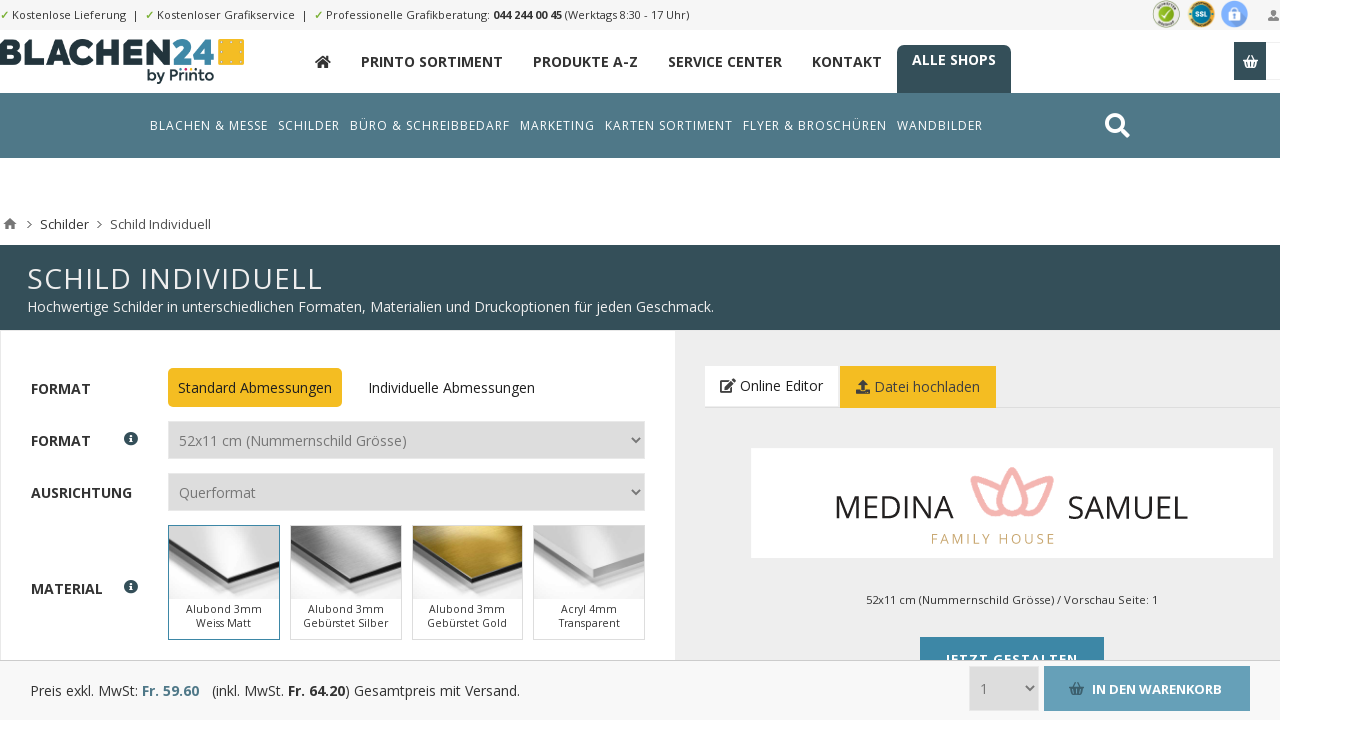

--- FILE ---
content_type: text/html; charset=utf-8
request_url: https://blachen24.ch/schilder-ih?pa4=4468&pa14=4471&pa7=4485&pa13=4489&pa25=4493&pa66=4518&pa53=7824&pa54=%7B%22isindiv%22:false,%22indivW%22:52,%22indivH%22:11%7D&pa19=&sku=IH_SIGN&istpl=1&lid=7830
body_size: 59170
content:
<!DOCTYPE html><html lang=de class="html-product-details-page product-detail-6680"><head><title>printo.ch. Schild Individuell</title><meta charset=UTF-8><meta name=description content="Hochwertige Schilder in unterschiedlichen Formaten, Materialien und Druckoptionen für jeden Geschmack."><meta name=keywords content="online druckerei web schweizer druckerei"><meta name=generator content=nopCommerce><meta name=viewport content="width=device-width, initial-scale=1.0, user-scalable=0, minimum-scale=1.0, maximum-scale=1.0"><link rel=preconnect href=https://fonts.gstatic.com><link href="https://fonts.googleapis.com/css2?family=Lato:wght@300;400;700&amp;family=Open+Sans:wght@300;400;700&amp;display=swap" rel=stylesheet><meta property=og:type content=product><meta property=og:title content="Schild Individuell"><meta property=og:description content="Hochwertige Schilder in unterschiedlichen Formaten, Materialien und Druckoptionen für jeden Geschmack."><meta property=og:image content=https://s3.eu-central-1.amazonaws.com/alstar.printo/pictures/thumbs/0031652_schild-individuell_550.png><meta property=og:image:url content=https://s3.eu-central-1.amazonaws.com/alstar.printo/pictures/thumbs/0031652_schild-individuell_550.png><meta property=og:url content=https://blachen24.ch/schilder-ih><meta property=og:site_name content=printo.ch><meta property=twitter:card content=summary><meta property=twitter:site content=printo.ch><meta property=twitter:title content="Schild Individuell"><meta property=twitter:description content="Hochwertige Schilder in unterschiedlichen Formaten, Materialien und Druckoptionen für jeden Geschmack."><meta property=twitter:image content=https://s3.eu-central-1.amazonaws.com/alstar.printo/pictures/thumbs/0031652_schild-individuell_550.png><meta property=twitter:url content=https://blachen24.ch/schilder-ih><style>.product-details-page .full-description{display:none}.product-details-page .ui-tabs .full-description{display:block}.product-details-page .tabhead-full-description{display:none}.product-details-page .product-specs-box{display:none}.product-details-page .ui-tabs .product-specs-box{display:block}.product-details-page .ui-tabs .product-specs-box .title{display:none}</style><script async src="https://www.googletagmanager.com/gtag/js?id=UA-111268404-18"></script><script>function gtag(){dataLayer.push(arguments)}window.dataLayer=window.dataLayer||[];gtag("js",new Date);gtag("config","UA-111268404-18")</script><link href=/Themes/Pavilion/Content/css/styles.css rel=stylesheet><link href=/Themes/Pavilion/Content/css/tables.css rel=stylesheet><link href=/Themes/Pavilion/Content/css/mobile-only.css rel=stylesheet><link href=/Themes/Pavilion/Content/css/480.css rel=stylesheet><link href=/Themes/Pavilion/Content/css/768.css rel=stylesheet><link href=/Themes/Pavilion/Content/css/1000.css rel=stylesheet><link href=/Themes/Pavilion/Content/css/1280.css rel=stylesheet><link href=/Plugins/SevenSpikes.Core/Styles/perfect-scrollbar.min.css rel=stylesheet><link href=/Themes/Pavilion/Content/bootstrap.grid.min.css rel=stylesheet><link href=/Themes/Pavilion/Content/fa/css/all.min.css rel=stylesheet><link href=/lib/magnific-popup/magnific-popup.css rel=stylesheet><link href=/Plugins/SevenSpikes.Nop.Plugins.NopQuickTabs/Themes/Pavilion/Content/QuickTabs.css rel=stylesheet><link href=/Plugins/SevenSpikes.Nop.Plugins.JCarousel/Styles/slick.css rel=stylesheet><link href=/Plugins/SevenSpikes.Nop.Plugins.JCarousel/Themes/Pavilion/Content/JCarousel.css rel=stylesheet><link href=/Plugins/SevenSpikes.Nop.Plugins.MegaMenu/Themes/Pavilion/Content/MegaMenu.css rel=stylesheet><link href=/Plugins/SevenSpikes.Nop.Plugins.ProductRibbons/Styles/Ribbons.common.css rel=stylesheet><link href=/Plugins/SevenSpikes.Nop.Plugins.ProductRibbons/Themes/Pavilion/Content/Ribbons.css rel=stylesheet><link href="/Themes/Pavilion/Content/ext.css?ts=639041184000000000" rel=stylesheet><link href=/Themes/Pavilion/Content/ext-v2.css rel=stylesheet><link href="/Themes/Pavilion/Content/css/theme.custom-1.css?v=21" rel=stylesheet><link rel=apple-touch-icon sizes=180x180 href=/icons/icons_0/apple-touch-icon.png><link rel=icon type=image/png sizes=32x32 href=/icons/icons_0/favicon-32x32.png><link rel=icon type=image/png sizes=192x192 href=/icons/icons_0/android-chrome-192x192.png><link rel=icon type=image/png sizes=16x16 href=/icons/icons_0/favicon-16x16.png><link rel=manifest href=/icons/icons_0/site.webmanifest><link rel=mask-icon href=/icons/icons_0/safari-pinned-tab.svg color=#5bbad5><link rel="shortcut icon" href=/icons/icons_0/favicon.ico><meta name=msapplication-TileColor content=#2d89ef><meta name=msapplication-TileImage content=/icons/icons_0/mstile-144x144.png><meta name=msapplication-config content=/icons/icons_0/browserconfig.xml><meta name=theme-color content=#ffffff><body class="notAndroid23 product-details-page-body"><div class=ajax-loading-block-window style=display:none></div><div id=dialog-notifications-success title=Benachrichtigung style=display:none></div><div id=dialog-notifications-error title=Fehler style=display:none></div><div id=dialog-notifications-warning title=Warnung style=display:none></div><div id=bar-notification class=bar-notification-container data-close=Schließen></div><!--[if lte IE 8]><div style=clear:both;height:59px;text-align:center;position:relative><a href=http://www.microsoft.com/windows/internet-explorer/default.aspx target=_blank> <img src=/Themes/Pavilion/Content/img/ie_warning.jpg height=42 width=820 alt="You are using an outdated browser. For a faster, safer browsing experience, upgrade for free today."> </a></div><![endif]--><div class="master-wrapper-page store-1"><div class=header><div class=header-title><div class=center><span class="fa fa-gift"></span>&nbsp;&nbsp;&nbsp;"Roll Up" Wochen bis zum 31. Juli 2021. <strong>20% Rabatt auf alle Rollups</strong>. <a href=/monatsaktion>Zur Monatsaktion &raquo;</a></div></div><div class=header-upper><div class=center><div class=header-links-wrapper><label>Mein Konto</label><div class=header-links><ul><li><a href="/register7?returnUrl=%2Fschilder-ih%3Fpa4%3D4468%26pa14%3D4471%26pa7%3D4485%26pa13%3D4489%26pa25%3D4493%26pa66%3D4518%26pa53%3D7824%26pa54%3D%257B%2522isindiv%2522%3Afalse,%2522indivW%2522%3A52,%2522indivH%2522%3A11%257D%26pa19%3D%26sku%3DIH_SIGN%26istpl%3D1%26lid%3D7830" class=ico-register>Registrierung</a><li><a href="/login7?returnUrl=%2Fschilder-ih%3Fpa4%3D4468%26pa14%3D4471%26pa7%3D4485%26pa13%3D4489%26pa25%3D4493%26pa66%3D4518%26pa53%3D7824%26pa54%3D%257B%2522isindiv%2522%3Afalse,%2522indivW%2522%3A52,%2522indivH%2522%3A11%257D%26pa19%3D%26sku%3DIH_SIGN%26istpl%3D1%26lid%3D7830" class=ico-login data-loginurl=/login7>Anmelden</a><li><a href=/wishlist class=ico-wishlist> <span class=wishlist-label>Wunschliste</span> <span class=wishlist-qty>(0)</span> </a></ul></div></div><div class=header-trust><img src=/themes/pavilion/shop-siegel.png></div><div class=header-upper-content><span>✓</span> Kostenlose Lieferung&nbsp;&nbsp;|&nbsp;&nbsp;<span>✓</span> Kostenloser Grafikservice&nbsp;&nbsp;|&nbsp;&nbsp;<span>✓</span> Professionelle Grafikberatung: <a href="tel:044 244 00 45">044 244 00 45</a> (Werktags 8:30 - 17 Uhr)</div></div></div><div class=header-middle><div class=center><div class=header-logo><a href="/" class=logo> <img alt=printo.ch src=/themes/pavilion/logo-blachenbyprinto.png> </a></div><div class=header-menu-parent><div class="header-menu categories-in-side-panel"><div class=close-menu><span>Close</span></div><ul class="mega-menu main-menu-printo" data-isrtlenabled=false data-enableclickfordropdown=false><li class=navitem-home><a href="/" title=_><span> _</span></a><li class=__root-category-items><a href=/printo-produkte-a-z title="Printo Sortiment"><span> Printo Sortiment</span></a><li class=__root-category-items><a href=/printo/allproducts title="Produkte A-Z"><span> Produkte A-Z</span></a><li class=hidden><a href=/monatsaktion title=Monatsaktion><span> Monatsaktion</span></a><li><a href=/service-center title="Service Center"><span> Service Center</span></a><li><a href=/contactus title=Kontakt><span> Kontakt</span></a><li class=header-link-xmarketing><a href=/unsere-shops title="Alle Shops"><span> Alle Shops</span></a></ul><div class=menu-title><span>Menu</span></div><ul class="mega-menu-responsive main-menu-printo"><li class=navitem-home><a href="/" title=_><span> _</span></a><li class=__root-category-items><a href=/printo-produkte-a-z title="Printo Sortiment"><span> Printo Sortiment</span></a><li class=__root-category-items><a href=/printo/allproducts title="Produkte A-Z"><span> Produkte A-Z</span></a><li class=hidden><a href=/monatsaktion title=Monatsaktion><span> Monatsaktion</span></a><li><a href=/service-center title="Service Center"><span> Service Center</span></a><li><a href=/contactus title=Kontakt><span> Kontakt</span></a><li class=header-link-xmarketing><a href=/unsere-shops title="Alle Shops"><span> Alle Shops</span></a></ul></div></div><div class=flyout-cart-wrapper id=flyout-cart><a href=/cart class=cart-trigger> <span class=cart-qty>(0)</span> <span class=cart-label>Stk.</span> </a><div class=flyout-cart><div class=mini-shopping-cart><div class=count>Sie haben keine Artikel im Warenkorb.</div></div></div></div></div></div><div class="abdmenu abdmenu2"><div class=wrapper><div class=search style=float:right><a href=/search><i class="fas fa-search"></i></a></div><ul class="mega-menu abd" data-enableclickfordropdown=false><li class=has-sublist data-leid=ed8bd13f-2773-43a7-ad1c-57d209bc0bcd><a href=/printo-banner-und-roll-ups class=with-subcategories><span> Blachen &amp; Messe</span></a><div class=plus-button></div><div class=sublist-wrap><ul class=sublist><li class=has-sublist data-leid=6f9b688d-b588-4550-bf99-2b1d3dcc2898><a href=/blachen-planen class=with-subcategories><span> Blachen / Plane</span></a><div class=plus-button></div><div class=sublist-wrap><ul class=sublist><li data-leid=15c6ddc9-7aa2-4533-bdfd-80ee73284bac><a href=/mess-banner-hochformat-hohlsaum><span> Blachen Netz Quer</span></a><li data-leid=aa6813e1-c439-496a-92b3-de53bcf3c3c2><a href=/pvc-banner-2><span> Blachen PVC Quer</span></a><li data-leid=e2ee9e9a-4f7b-417e-bc99-971d157a0579><a href=/mesh-banner-querformat-saum-rundum-ösen-in-den-ecken><span> Blachen Netz Hoch</span></a><li data-leid=013433fb-bc57-425c-be5b-f06c8a55a567><a href=/pvc-banner-hochformat-hohlsaum><span> Blachen PVC Hoch</span></a><li data-leid=e51fe808-7dfb-42c6-b04c-42c591a9cfec><a href=/banner-vorlagen><span> Blachen Vorlagen</span></a><li data-leid=0c374b35-cdb5-495c-8c38-41a2e3f9f8dd><a href=/mess-banner-hochformat-hohlsaum#upload><span> Blachen Upload</span></a><li class=em data-leid=e953abd3-5d5b-4ca5-b26a-513b9017b311><a href=/blachen-planen><span> Alle Blachen</span></a></ul></div><li class=has-sublist data-leid=7ab913fe-b37e-41d3-87a8-1931364b3446><a href=/hissfahnen-2 class=with-subcategories><span> Hissfahnen</span></a><div class=plus-button></div><div class=sublist-wrap><ul class=sublist><li data-leid=f38eeef7-ad85-4bf8-939d-46e7d843b3c7><a href=/hissfahnen-mit-ausleger><span> Hissfahnen Gr&#xF6;sse S</span></a><li data-leid=469d9bbd-9576-43b0-9069-4e9dd5dd425d><a href=/hissfahnen-mit-auslegerhohlsaum-oben-karabiner-links><span> Hissfahnen Gr&#xF6;sse M</span></a><li data-leid=5f2e6602-3fff-47c2-9148-351639801b26><a href=/hissfahnen-ohne-ausleger-fahnenstoff-ösen-links><span> Hissfahnen Gr&#xF6;sse L</span></a><li data-leid=0a90188f-e624-48df-99d8-7a8c8334c407><a href=/hissfahnen-ohne-ausleger-lochfilet-ösen-links><span> Hissfahnen Gr&#xF6;sse XL</span></a><li data-leid=c3764b49-97f9-4bbf-b319-912394269ebe><a href=/hissfahnen-vorlagen><span> Hissfahnen Vorlagen</span></a><li data-leid=29df932e-cf72-42f5-9b57-146b39a7017b><a href=/hissfahnen-mit-ausleger#upload><span> Hissfahnen Upload</span></a><li class=em data-leid=68b5a835-6a3e-450c-814f-cdc92781ce0e><a href=/hissfahnen-2><span> Alle Hissfahnen</span></a></ul></div><li class=has-sublist data-leid=00a54835-7d6d-4de2-a05a-2225ea72aae9><a href=/messew%C3%A4nde-2 class=with-subcategories><span> Messew&#xE4;nde</span></a><div class=plus-button></div><div class=sublist-wrap><ul class=sublist><li data-leid=8dd884e3-9aaa-4ebf-b8eb-31d781d78392><a href=/messewand-9-teilig><span> Messew&#xE4;nde Textil 9-Teilig</span></a><li data-leid=b54a1aa5-9e2f-4f11-acbb-4992a92f1050><a href=/messewand-12-teilig><span> Messew&#xE4;nde Textil 12-Teilig</span></a><li data-leid=594154c8-b31b-4ee2-b830-6521ae4574f0><a href=/messewand-9-teilig-pvc><span> Messew&#xE4;nde PVC 9-Teilig</span></a><li data-leid=22bdee72-d33c-4da8-96c9-5c9a1116ced3><a href=/messewand-12-teilig-pvc><span> Messew&#xE4;nde PVC 12-Teilig</span></a><li data-leid=8cd433e7-32c9-47dc-98b6-79c0cb37ef59><a href=/messewände-vorlagen><span> Messew&#xE4;nde Vorlagen</span></a><li data-leid=d044d3dd-eff2-46cb-89b7-e9d0c87bfcce><a href=/messewand-9-teilig#upload><span> Messew&#xE4;nde Upload</span></a><li class=em data-leid=0d726134-e6ad-4a67-82c3-819cb5e7b04f><a href=/messewände-2><span> Alle Messew&#xE4;nde</span></a></ul></div><li class=has-sublist data-leid=90072ce0-8151-4cb4-9dff-72975d1e94a0><a href=/messetheken-w%C3%A4nde class=with-subcategories><span> Messetheken</span></a><div class=plus-button></div><div class=sublist-wrap><ul class=sublist><li data-leid=08933947-aa6e-4d8a-b461-9a6bc9ac6ab7><a href=/messetheken-textil><span> Messetheken Textil</span></a><li data-leid=b65ba1d9-244f-4bdb-a704-d53afa8bb875><a href=/messetheken-pvc><span> Messetheken PVC</span></a><li data-leid=5239d980-f103-49df-b788-ae3327dd09a0><a href=/messetheken-vorlagen><span> Messetheken Vorlagen</span></a><li data-leid=80bccac6-5c7e-42cd-8a82-0a71249225db><a href=/messetheken-textil#upload><span> Messetheken Upload</span></a><li data-leid=186b9af7-5cd4-4dc1-951d-114156c66cf9><a href="/messetheken?pa4=3721&amp;pa5=3723&amp;pa6=3724&amp;pa7=3725&amp;pa13=3727&amp;pa53=3935&amp;pa19=&amp;sku=SA_637398379946626371&amp;istpl=1&amp;lid=3938"><span> Messetheken SALE</span></a><li data-leid=f9db14af-2e06-4fcd-8ec8-96d7dcdeef1a><a href="/messetheken?pa4=3721&amp;pa5=3723&amp;pa6=3724&amp;pa7=3725&amp;pa13=3727&amp;pa53=3093&amp;pa19=&amp;sku=SA_637398379946626371&amp;istpl=1&amp;lid=3929"><span> Messetheken Abstrakt</span></a><li class=em data-leid=e6792247-f80a-495f-a92d-69f03c736341><a href=/messetheken-wände><span> Alle Messetheken</span></a></ul></div><li class=has-sublist data-leid=b588e499-eee3-4f6a-9e4d-9c549e250b84><a href=/roll-ups-banner class=with-subcategories><span> Roll Ups</span></a><div class=plus-button></div><div class=sublist-wrap><ul class=sublist><li data-leid=c5cf235c-12f7-44bd-b4c5-51dd0f2c87fc><a href=/roll-up-discount><span> Roll Ups Discount</span></a><li data-leid=96e2da15-e3b4-488a-a407-8b3e5520b9e2><a href=/rollup-classics><span> Roll Ups Classic</span></a><li data-leid=2efef9b4-6ce7-4861-a3f3-172c7a5ad207><a href=/Roll-Ups_Comfort><span> Roll Ups Comfort</span></a><li data-leid=cb14f434-3fb5-42f3-bd52-929d8c5f05cb><a href=/roll-up-outdoor-2><span> Roll Ups Outdoor</span></a><li data-leid=f7d6179b-ffce-4e39-b882-55d9073243c2><a href=/roll-ups-vorlagen><span> Roll Ups Vorlagen</span></a><li data-leid=1db1acaf-6935-416c-b113-5f682836c240><a href=/roll-up-discount#upload><span> Roll Upload</span></a><li class=em data-leid=6435f7c7-af91-4b57-805b-a37def33a23d><a href=/roll-ups-banner><span> Alle Roll Ups</span></a></ul></div><li class=has-sublist data-leid=42b80979-a176-49af-89e9-0c5fa2664164><a href=/banner-2 class=with-subcategories><span> X-/L-Banner (Steller)</span></a><div class=plus-button></div><div class=sublist-wrap><ul class=sublist><li data-leid=3afa1e0a-c826-4250-987a-a96149b2d7ba><a href=/x-banner><span> X-Banner</span></a><li data-leid=a78ea223-1b63-4a6a-be09-fe2e0465f04d><a href=/l-banner><span> L-Banner</span></a><li data-leid=7145701d-4165-4551-bf24-833e12fac5b7><a href=/x-banner-mini><span> X-Banner Mini</span></a><li data-leid=7db4368a-6ec6-4c44-a69c-65f041f77e75><a href=/banner-ohne-system-2><span> Banner ohne System</span></a><li data-leid=dc1f3784-e62e-44c8-8087-10ed421f730a><a href=/x-l-banner-vorlagen><span> X-/L-Banner Vorlagen</span></a><li data-leid=90fd1c02-9ed2-44f6-9165-9a1726c9de4d><a href=/x-banner#upload><span> X-/L-Banner Upload</span></a><li class=em data-leid=407cb1fe-3498-4ce0-bc79-adbf34203d9f><a href=/banner-2><span> Alle X-/L-Banner</span></a></ul></div><li class=has-sublist data-leid=0dcdbd31-3780-4fa9-a42d-ad9f12590e0b><a href=/stoffbanner-2 class=with-subcategories><span> Stoffbanner</span></a><div class=plus-button></div><div class=sublist-wrap><ul class=sublist><li data-leid=1c4dbe25-efb8-432f-9b1d-4cec0a2e30d3><a href=/fannenstoff><span> Stoffbanner Fahnenstoff</span></a><li data-leid=1d1e29a3-c810-4287-aa00-5c52c11b99df><a href=/stoffbanner-blockoutstoff><span> Stoffbanner Blockout</span></a><li data-leid=c1baf3ff-de45-4649-8bd5-d6ebd2ea410f><a href=/stoffbanner-displaystoff><span> Stoffbanner Display</span></a><li data-leid=b66c79a3-442b-4467-9d6b-03fcda1b1456><a href=/stoffbanner-polyester><span> Stoffbanner Polyester</span></a><li data-leid=cd086ad7-d6f1-45e6-802c-0f360dd6b9cb><a href=/stoffbanner-vorlagen><span> Stoffbanner Vorlagen</span></a><li data-leid=f16f9dc0-013b-488c-b071-637ce2c1fc73><a href=/fannenstoff#upload><span> Stoffbanner Upload</span></a><li class=em data-leid=8775c727-2c3a-4efa-8d27-4f9cffb42318><a href=/stoffbanner-2><span> Alle Schreibbl&#xF6;cke</span></a></ul></div><li class=has-sublist data-leid=b28c2451-72f6-4323-96e1-0545ee151c33><a href=/textilspannrahmen-2 class=with-subcategories><span> Textilspannrahmen</span></a><div class=plus-button></div><div class=sublist-wrap><ul class=sublist><li data-leid=d5b2ca89-40e8-42c4-9f1b-db5f891919ec><a href=/textilspannrahmen-exkl-aluminiumrahmen><span> Spannrahmen Nur Druck</span></a><li data-leid=752452b7-244c-49d9-b5b5-485db80c2b04><a href=/textilspannrahmen-standard><span> Spannrahmen Standard </span></a><li data-leid=f0a1e12b-0425-479a-ad68-ec6a9c3eb7fe><a href=/textilspannrahmen-15-cm><span> Spannrahmen Breit</span></a><li data-leid=ba1f8fed-c03c-4688-939f-60546b8e0068><a href=/textilspannrahmen-15-cm><span> Spannrahmen Schmal</span></a><li data-leid=f12bf1c8-b04b-4d0e-882c-8d7913e73d42><a href=/textilspannrahmen-vorlagen><span> Spannrahmen Vorlagen</span></a><li data-leid=f7622191-bfd4-480c-9df0-852a0ea1bf7e><a href=/textilspannrahmen#upload><span> Spannrahmen Upload</span></a><li class=em data-leid=a4e1d0dc-0e12-4b44-b8c6-1f1f743e099f><a href=/textilspannrahmen-2><span> Alle Spannrahmen</span></a></ul></div></ul></div><li class=has-sublist data-leid=3ad1eed4-7003-482b-9139-6307d937f304><a href=/schild-ihc class=with-subcategories><span> Schilder</span></a><div class=plus-button></div><div class=sublist-wrap><ul class=sublist><li class=has-sublist data-leid=1c385757-61dc-4dc2-85dc-34100e150cb0><a href=/schilder-firmenschilder class=with-subcategories><span> Firmen Schilder</span></a><div class=plus-button></div><div class=sublist-wrap><ul class=sublist><li data-leid=868d94f2-06f6-4d89-9d3c-cad149854bdd><a href="/firmenschilder-ihc-vorlagen#/specFilters=11m!#-!49&amp;pageSize=99999&amp;orderBy=10&amp;pageNumber=1"><span> Firmen Schilder Quer</span></a><li data-leid=9fbed74f-9212-4ccf-b3bf-f0866173f9b7><a href="/firmenschilder-ihc-vorlagen#/specFilters=11m!#-!42&amp;pageSize=99999&amp;orderBy=10&amp;pageNumber=1"><span> Firmen Schilder Hoch </span></a><li data-leid=4c897eb3-08a6-4d65-aed6-5b94a405073e><a href="/firmenschilder-ihc-vorlagen#/specFilters=11m!#-!43&amp;pageSize=99999&amp;orderBy=10&amp;pageNumber=1"><span> Firmen Schilder Quadratisch </span></a><li data-leid=835b83a5-e1da-4bbb-a2cf-1e49f52453b6><a href="/firmenschilder-ihc-vorlagen#/specFilters=11m!#-!56&amp;pageSize=99999&amp;orderBy=10&amp;pageNumber=1"><span> Firmen Schilder Lang</span></a><li data-leid=fe8229f5-16b6-4dfa-b8c3-9ca245061eca><a href=/firmenschilder-ihc-vorlagen><span> Firmen Schilder Vorlagen</span></a><li data-leid=e4486680-ae59-4752-8ec5-de1e60652ea8><a href=/schilder-ih#upload><span> Firmen Schilder Upload</span></a><li class=em data-leid=9818f07a-01a8-445a-8cfa-c9f0b2652a7b><a href=/schilder-firmenschilder><span> Alle Firmen Schilder</span></a></ul></div><li class=has-sublist data-leid=8b35d7df-9970-4b3b-bbd5-b59a2830c2ee><a href=/schilder-oreintierungsschilder class=with-subcategories><span> Orientierung Schilder</span></a><div class=plus-button></div><div class=sublist-wrap><ul class=sublist><li data-leid=ceb9f581-1dbd-4529-81b6-46fc20c14129><a href="/hinweisschilder-vorlagen#/specFilters=11m!#-!49&amp;pageSize=99999&amp;orderBy=10&amp;pageNumber=1"><span> Orientierung Schilder Quer</span></a><li data-leid=243f3738-9deb-4d98-8ef2-1f0542a763b3><a href="/hinweisschilder-vorlagen#/specFilters=11m!#-!42&amp;pageSize=99999&amp;orderBy=10&amp;pageNumber=1"><span> Orientierung Schilder Hoch </span></a><li data-leid=128bdd56-d322-45ae-b816-5b9acd0f7c08><a href="/hinweisschilder-vorlagen#/specFilters=11m!#-!43&amp;pageSize=99999&amp;orderBy=10&amp;pageNumber=1"><span> Orientierung Schilder Quadratisch </span></a><li data-leid=5552093b-bb1c-412e-83bd-a4840edc7ce3><a href="/hinweisschilder-vorlagen#/specFilters=11m!#-!56&amp;pageSize=99999&amp;orderBy=10&amp;pageNumber=1"><span> Orientierung Schilder Lang</span></a><li data-leid=c927f948-2a5e-4d9e-9ccf-c6b34e4c8c3d><a href=/hinweisschilder-vorlagen><span> Orientierung Schilder Vorlagen</span></a><li data-leid=7a7dbc6f-4216-46ce-8447-22f13b13b162><a href=/schilder-ih#upload><span> Orientierung Schilder Upload</span></a><li class=em data-leid=464ef85e-9662-4836-950a-80069784a364><a href=/schilder-oreintierungsschilder><span> Alle Orientierung Schilder</span></a></ul></div><li class=has-sublist data-leid=c914dc2d-9cd7-4a7a-bb0c-b456816eb869><a href=/schilder-parkplatzschilder class=with-subcategories><span> Parkplatz Schilder</span></a><div class=plus-button></div><div class=sublist-wrap><ul class=sublist><li data-leid=b841e395-f4d0-415b-8f44-b0e97f9ef267><a href="/parkplatzschilder-ihc-vorlagen#/specFilters=10m!#-!50"><span> Parkplatz Schilder Parkplatz</span></a><li data-leid=966dd66f-79c5-4a3d-97c0-9e8e14bce236><a href="/parkplatzschilder-ihc-vorlagen#/specFilters=10m!#-!51"><span> Parkplatz Schilder Parkverbot</span></a><li data-leid=72965163-0554-4513-9022-f5be9dcf4907><a href="/parkplatzschilder-ihc-vorlagen#/specFilters=10m!#-!52"><span> Parkplatz Schilder Halteverbot</span></a><li data-leid=8d502ef1-8609-4bb1-9f15-10c1019fb7cc><a href="/parkplatzschilder-ihc-vorlagen#/specFilters=10m!#-!53"><span> Parkplatz Schilder Hinweis</span></a><li data-leid=dde988a2-b832-4dc5-95d5-bbb0ac488230><a href=/parkplatzschilder-ihc-vorlagen><span> Parkplatz Schilder Vorlagen</span></a><li data-leid=9ea47a25-62db-49d1-a320-cabe5c3cb811><a href=/schilder-ih#upload><span> Parkplatz Schilder Upload</span></a><li class=em data-leid=dc6775ea-c522-463d-b887-a8f6c00f1d4c><a href=/schilder-parkplatzschilder><span> Alle Parkplatz Schilder</span></a></ul></div><li class=has-sublist data-leid=f1984cc0-7b6e-4b3d-9a3e-54fcc7aed0a9><a href=/schilder-sicherheitsschilder class=with-subcategories><span> Sicherheit Schilder</span></a><div class=plus-button></div><div class=sublist-wrap><ul class=sublist><li data-leid=ca2c6da0-3f4a-4bd4-be10-cb20ad5adb97><a href="/sicherheitsschilder-ihc-vorlagen#/specFilters=10m!#-!57"><span> Sicherheit Schilder Rettung</span></a><li data-leid=1379d48e-8983-4845-86ab-2ad89cd0553f><a href="/sicherheitsschilder-ihc-vorlagen#/specFilters=10m!#-!58"><span> Sicherheit Schilder Brandschutz</span></a><li data-leid=c702be36-699a-4073-9284-7a9f7ca65a06><a href="/sicherheitsschilder-ihc-vorlagen#/specFilters=10m!#-!59"><span> Sicherheit Schilder Gebot</span></a><li data-leid=9a7ed1b0-e697-4ce7-996f-c8f4029027da><a href="/sicherheitsschilder-ihc-vorlagen#/specFilters=10m!#-!60"><span> Sicherheit Schilder Verbot</span></a><li data-leid=b20858cb-e4d6-4bfc-bc7c-f708de78e508><a href=/sicherheitsschilder-ihc-vorlagen><span> Sicherheit Schilder Vorlagen</span></a><li data-leid=e01a3331-fe15-4133-893a-8528e94d2885><a href=/schilder-ih#upload><span> Sicherheit Schilder Upload</span></a><li class=em data-leid=9e70e955-dfb5-4cfa-a1c2-bfb4418b0d42><a href=/schilder-sicherheitsschilder><span> Alle Sicherheit Schilder</span></a></ul></div><li class=has-sublist data-leid=503423d0-0e9f-4ae2-8c22-2ea20a5d8af9><a href=/hinweisschilder-ihc class=with-subcategories><span> Piktogramm Schilder</span></a><div class=plus-button></div><div class=sublist-wrap><ul class=sublist><li data-leid=efafc0d6-0968-4444-b427-b2ab5e57f74c><a href="/orientierungsschilder-ihc-vorlagen#/specFilters=10m!#-!62"><span> Piktogramm Schilder Toiletten</span></a><li data-leid=08ee18ab-d380-4453-b25c-57f482a76f92><a href="/orientierungsschilder-ihc-vorlagen#/specFilters=10m!#-!65"><span> Piktogramm Schilder Lift u. Treppen</span></a><li data-leid=786d4d5d-cc82-4652-b40a-ff581b7cd7ad><a href="/orientierungsschilder-ihc-vorlagen#/specFilters=10m!#-!66"><span> Piktogramm Schilder Pfeile</span></a><li data-leid=98541255-7b1c-4197-92d4-789b25044c9a><a href="/orientierungsschilder-ihc-vorlagen#/specFilters=10m!#-!64"><span> Piktogramm Schilder Hotel u. Restaurant</span></a><li data-leid=591cb5c3-96e0-4948-9244-c85bdad61eff><a href=/orientierungsschilder-ihc-vorlagen><span> Piktogramm Schilder Vorlagen</span></a><li data-leid=2c04c07a-a19a-49dc-8810-95f63c73a098><a href=/schilder-ih#upload><span> Piktogramm Schilder Upload</span></a><li class=em data-leid=125ddc98-4aa2-4990-842b-21965bb741b4><a href=/hinweisschilder-ihc><span> Alle Piktogramm Schilder</span></a></ul></div><li class=has-sublist data-leid=067e7f81-67ca-41f2-930e-d363c5467f21><a href=/schilder-oeffnungszeitenschilder class=with-subcategories><span> &#xD6;ffnungszeiten Schilder</span></a><div class=plus-button></div><div class=sublist-wrap><ul class=sublist><li data-leid=804a08e2-d643-4be0-9ddd-e975a14a04e6><a href="/öffnungszeiten-ihc-vorlagen#/specFilters=11m!#-!49"><span> &#xD6;ffnungszeiten Schilder Quer</span></a><li data-leid=fd7a1dd1-53e9-4114-b380-2e66e36fa9e9><a href="/öffnungszeiten-ihc-vorlagen#/specFilters=11m!#-!42"><span> &#xD6;ffnungszeiten Schilder Hoch</span></a><li data-leid=57c98e35-cd42-47eb-8f6a-6973cf901f67><a href="/öffnungszeiten-ihc-vorlagen#/specFilters=11m!#-!43"><span> &#xD6;ffnungszeiten Schilder Quadratisch</span></a><li data-leid=fee2bd9c-68c0-4be1-9b24-6ad77b57b410><a href="/öffnungszeiten-ihc-vorlagen#/specFilters=11m!#-!56"><span> &#xD6;ffnungszeiten Schilder Lang</span></a><li data-leid=46071de6-3097-47cd-93ce-d803c64de9cf><a href=/öffnungszeiten-ihc-vorlagen><span> &#xD6;ffnungszeiten Schilder Vorlagen</span></a><li data-leid=e79536a8-40a6-4a6c-bbbd-11c8dbcc85c5><a href=/schilder-ih#upload><span> &#xD6;ffnungszeiten Schilder Upload</span></a><li class=em data-leid=412aa441-a841-4791-8ac2-ed8236005bc2><a href=/schilder-oeffnungszeitenschilder><span> Alle &#xD6;ffnungszeiten Schilder</span></a></ul></div><li class=has-sublist data-leid=57e8d9b3-c6f3-40bc-8abe-83c9f1850b75><a href=/schilder-fun-deko-schilder class=with-subcategories><span> Deko Schilder</span></a><div class=plus-button></div><div class=sublist-wrap><ul class=sublist><li data-leid=c4162b77-2a7c-4df5-8d51-72684b0f34f2><a href="/fun-und-dekoschilder-ihc-vorlagen#/specFilters=10m!#-!68"><span> Deko Schilder Achtung Kinder</span></a><li data-leid=6893ea03-1885-46cc-9ca9-d70a8e1a2834><a href="/fun-und-dekoschilder-ihc-vorlagen#/specFilters=10m!#-!69"><span> Deko Schilder Achtung Hund</span></a><li data-leid=08e16867-249c-45df-8a08-569955cadf16><a href="/fun-und-dekoschilder-ihc-vorlagen#/specFilters=10m!#-!70"><span> Deko Schilder Geburt</span></a><li data-leid=9ddd1f9e-f2c1-4b70-99c9-b591055875d9><a href="/fun-und-dekoschilder-ihc-vorlagen#/specFilters=10m!#-!71"><span> Deko Schilder Zertifikat</span></a><li data-leid=faee82fc-fc9e-4c97-b462-fde837648cc1><a href=/fun-und-dekoschilder-ihc-vorlagen><span> Deko Schilder Vorlagen</span></a><li data-leid=d228534f-7298-4156-bae2-2e44b850f087><a href=/schilder-ih#upload><span> Deko Schilder Upload</span></a><li class=em data-leid=a6a471a2-907f-46eb-8068-d974e9677c84><a href=/schilder-fun-deko-schilder><span> Alle Deko Schilder</span></a></ul></div><li class=has-sublist data-leid=b25b26e8-c9d3-4597-a454-f5d963f9cc7a><a href=/schilder-hausnummerschilder class=with-subcategories><span> Hausnummer Schilder</span></a><div class=plus-button></div><div class=sublist-wrap><ul class=sublist><li data-leid=82a9a257-a0d5-463c-84e9-0c4f560071d2><a href="/hausnummerschilder-ihc-vorlagen#/specFilters=11m!#-!49"><span> Hausnummer Schilder Quer</span></a><li data-leid=a9ddcd45-c8c8-4751-82a3-8238bac4674b><a href="/hausnummerschilder-ihc-vorlagen#/specFilters=11m!#-!42"><span> Hausnummer Schilder Hoch</span></a><li data-leid=d249488e-4497-4b85-8f07-712d89c1f307><a href="/hausnummerschilder-ihc-vorlagen#/specFilters=11m!#-!43"><span> Hausnummer Schilder Quadratisch</span></a><li data-leid=81170d0d-8acc-41e2-9e97-eff4cdb5ecdc><a href="/hausnummerschilder-ihc-vorlagen#/specFilters=11m!#-!56"><span> Hausnummer Schilder Lang</span></a><li data-leid=03b2c860-64f8-48a7-a470-4ac76211b81b><a href=/hausnummerschilder-ihc-vorlagen><span> Hausnummer Schilder Vorlagen</span></a><li data-leid=1420c408-a3fa-4f0f-b001-29f631f67069><a href=/schilder-ih#upload><span> Hausnummer Schilder Upload</span></a><li class=em data-leid=a3d07b0f-a3fb-4efb-b15d-7fe01f5c7cda><a href=/schilder-hausnummerschilder><span> Alle Warn Hausnummer</span></a></ul></div></ul></div><li class=has-sublist data-leid=2702b84c-e1b4-4e76-99f2-614ff3259566><a href=/printo-office-bedarf class=with-subcategories><span> B&#xFC;ro &amp; Schreibbedarf</span></a><div class=plus-button></div><div class=sublist-wrap><ul class=sublist><li class=has-sublist data-leid=f57fb6cd-aee3-4c3a-81a2-8cde9ff675d0><a href=/schreibbl%C3%B6cke-geleimt class=with-subcategories><span> Schreibbl&#xF6;cke</span></a><div class=plus-button></div><div class=sublist-wrap><ul class=sublist><li data-leid=70c20e09-efbc-4631-8696-0ba119f70236><a href=/schreibblock-leimbindung-a4><span> Schreibbl&#xF6;cke DIN A4</span></a><li data-leid=ef7d34d2-dec8-4645-80b9-a3c545aa8586><a href=/schreibblock-leimbindung-a5><span> Schreibbl&#xF6;cke DIN A5</span></a><li data-leid=61579f19-fa2d-4aee-85bd-e8f15bf1d826><a href=/schreibblock-leimbindung-a6><span> Schreibbl&#xF6;cke DIN A6</span></a><li data-leid=b3bae82f-8059-49f1-81b3-a8d5a3964dbb><a href=/schreibblock-leimbindung-a7><span> Schreibbl&#xF6;cke DIN A7</span></a><li data-leid=037d5b7e-472e-4daf-82a2-539a8979f7b3><a href=/schreibblöcke-vorlagen><span> Schreibbl&#xF6;cke Vorlagen</span></a><li data-leid=c4396c7e-6112-409f-b74d-f40a24c040d2><a href=/schreibblock-leimbindung-a4#upload><span> Schreibbl&#xF6;cke Upload</span></a><li class=em data-leid=bfb2cb2f-d920-452b-8147-27b804bad93c><a href=/schreibblöcke-geleimt><span> Alle Schreibbl&#xF6;cke</span></a></ul></div><li class=has-sublist data-leid=db4702a5-2168-4928-b90a-fe730424e292><a href=/schreibbl%C3%B6cke-ringindung-0 class=with-subcategories><span> Ringbl&#xF6;cke</span></a><div class=plus-button></div><div class=sublist-wrap><ul class=sublist><li data-leid=974c66a9-e8a3-4078-848b-7e7d4ff10481><a href=/ringblock-a4><span> Ringbl&#xF6;cke DIN A4</span></a><li data-leid=98be37b5-5359-40e7-9247-b338486370df><a href=/ringblock-a5><span> Ringbl&#xF6;cke DIN A5</span></a><li data-leid=f42abcf7-bd49-403d-a84d-8bf30d6fbe6d><a href=/ringblock-a6><span> Ringbl&#xF6;cke DIN A6</span></a><li data-leid=14cd08ca-67dd-4260-935b-96cafdc4b575><a href=/ringblock-recycling><span> Ringbl&#xF6;cke Recycling</span></a><li data-leid=7279c508-91c0-45a2-ac40-7274864edb83><a href=/schreibblöcke-ringbindung-vorlagen><span> Ringbl&#xF6;cke Vorlagen</span></a><li data-leid=754ea47b-0ee3-414d-8e23-7177700ecf6c><a href=/ringblock-a5#upload><span> Ringbl&#xF6;cke Upload</span></a><li class=em data-leid=2a346777-43bb-4791-9898-48bf54264c4c><a href=/schreibblöcke-ringindung-0><span> Alle Ringbl&#xF6;cke</span></a></ul></div><li class=has-sublist data-leid=60bd3bc3-2ebf-4f7c-8ffc-66d6ac3300aa><a href=/briefumschl%C3%A4ge-2 class=with-subcategories><span> Briefumschl&#xE4;ge</span></a><div class=plus-button></div><div class=sublist-wrap><ul class=sublist><li data-leid=0d14b8da-bf09-4767-bdec-6525366a1ebd><a href=/briefumschläge-din-c4><span> Briefumschl&#xE4;ge DIN C4</span></a><li data-leid=0c65fca6-b60b-4a49-802e-40465d4a6dc8><a href=/briefumschläge-din-c5-fenster-links><span> Briefumschl&#xE4;ge DIN C5</span></a><li data-leid=50c8a128-8b4a-41b6-b760-b15561323de7><a href=/Briefumschläge-DIN-CL><span> Briefumschl&#xE4;ge DIN CL</span></a><li data-leid=dee449d0-8d53-4773-88e5-cd2720c60e9e><a href=/briefumschläge-mit-recyclingpapier><span> Briefumschl&#xE4;ge Recycling</span></a><li data-leid=96242062-066b-4e96-8d55-9f50376362dd><a href=/briefumschlag-vorlagen><span> Briefumschl&#xE4;ge Vorlagen</span></a><li data-leid=21bf6ad4-49d3-4054-a40c-3b83b3441e87><a href=/briefumschläge-din-c5-fenster-links#upload><span> Briefumschl&#xE4;ge Upload</span></a><li class=em data-leid=a4e1bafc-a96f-4dcc-9089-6a97de6997c6><a href=/briefumschläge-2><span> Alle Briefumschl&#xE4;ge</span></a></ul></div><li class=has-sublist data-leid=54c56efd-54d7-4401-98a3-9236c0889633><a href=/briefpapier-4 class=with-subcategories><span> Briefpapiere</span></a><div class=plus-button></div><div class=sublist-wrap><ul class=sublist><li data-leid=30afa493-5059-4f2f-a70a-3bed176fc494><a href=/standard-briefpapier><span> Briefpapier DIN A4 Standard</span></a><li data-leid=0926d421-5e73-466d-887b-0ecc5da0ee79><a href=/briefpapier-Premium><span> Briefpapier DIN A4 Premium</span></a><li data-leid=2c59cd33-7129-4792-b65a-0914cdd40c96><a href=/standard-briefpapier-2-fach-gelocht-links><span> Briefpapier 2-fach gelocht</span></a><li data-leid=007f7295-2a2d-4e1a-82da-f9159c763752><a href=/standard-briefpapier-4-fach-gelocht-links><span> Briefpapier 4-fach gelocht</span></a><li data-leid=f66ee7d4-9fb1-48d5-9aea-8535ecfe233e><a href=/briefpapier-vorlagen><span> Briefpapier Vorlagen</span></a><li data-leid=3182eee8-712a-4d82-b054-a0d960c13efb><a href=/standard-briefpapier#upload><span> Briefpapier Upload Standard</span></a><li class=em data-leid=bdf2b4e9-8eae-40a0-ad83-0bccca55e8df><a href=/briefpapier-4><span> Alle Briefpapiere</span></a></ul></div><li class=has-sublist data-leid=cd5f65cd-f9fe-4faf-bf7f-192326fe69e0><a href=/aufkleber-2 class=with-subcategories><span> Aufkleber</span></a><div class=plus-button></div><div class=sublist-wrap><ul class=sublist><li data-leid=6781818c-923c-4a9b-a880-fdb8ca742fd8><a href=/aufkleber-standard><span> Aufkleber Standard</span></a><li data-leid=a94c7ffa-b5ef-458a-9305-5937f4a9229c><a href=/outdoor-aufkleber><span> Aufkleber Outdoor</span></a><li data-leid=55822a58-a14a-43c6-a8c8-6b3f33da8e07><a href=/indoor-aufkleber><span> Aufkleber Indoor</span></a><li data-leid=c32c7c21-a8e2-4351-a532-9d4fd7c63101><a href=/beschreibbare-aufkleber><span> Aufkleber Beschreibbar</span></a><li data-leid=6b34a7ec-4e53-4ad5-8a16-43672fa1e51f><a href=/aufkleber-vorlagen><span> Aufkleber Vorlagen</span></a><li data-leid=b562b59a-2fba-4915-a705-cdebd64f9377><a href=/aufkleber-standard#upload><span> Aufkleber Upload</span></a><li class=em data-leid=23cfbf04-ab2c-42ab-acfc-7408ce26e008><a href=/aufkleber-2><span> Alle Aufkleber</span></a></ul></div><li class=has-sublist data-leid=9d1a0674-b8e1-4233-ad1c-881f47cdcf3c><a href=/haftnotizen-ohne-umschlag-2 class=with-subcategories><span> Haftnotizen (Post-It)</span></a><div class=plus-button></div><div class=sublist-wrap><ul class=sublist><li data-leid=86837a17-dc17-4ca9-9688-ed1618bf64c8><a href=/haftnotizen-ohne-umschlag-72-72-50-blatt><span> Haftnotizen Standard</span></a><li data-leid=3f18712f-dbf6-4e2d-9d82-0ed3f1d0fc33><a href=/haftnotizen-100-blatt><span> Haftnotizen 100 Blatt</span></a><li data-leid=606ee04d-a353-493b-89d7-8e91962f2db0><a href=/haftnotizen-quer><span> Haftnotizen Quer</span></a><li data-leid=718a73ca-c100-4405-a76f-14accbe14253><a href=/haftnotizen-lang-2><span> Haftnotizen Lang</span></a><li data-leid=47f6f62e-1be1-4219-b1b4-68690379a1e4><a href=/haftnotizen-vorlagen><span> Haftnotizen Vorlagen</span></a><li data-leid=d9990ec3-c197-48ad-8f9d-2b8a935a1294><a href=/haftnotizen-ohne-umschlag-72-72-50-blatt#upload><span> Haftnotizen Upload</span></a><li class=em data-leid=9306eac9-8e31-49d8-9f19-c7a5d482db08><a href=/haftnotizen-ohne-umschlag-2><span> Alle Haftnotizen</span></a></ul></div><li class=has-sublist data-leid=3c98985a-db42-4bab-894b-5748c194a98a><a href=/pr%C3%A4sentationsmappen-neu-2 class=with-subcategories><span> Pr&#xE4;sentationsmappen</span></a><div class=plus-button></div><div class=sublist-wrap><ul class=sublist><li data-leid=cda11590-d6b1-4fb3-a929-2338175913fc><a href=/präsentationsmappen-standard><span> Mappen Standard</span></a><li data-leid=b691859d-4636-4651-9a14-9158d41915bb><a href=/mappen-mit-laschen-2-fach-mit-fenster><span> Mappen mit Fenster</span></a><li data-leid=e731372b-9290-438a-90f9-358103492836><a href=/mappen-mit-laschen-3-fach-und-gummiband><span> Mappen mit Gummiband</span></a><li data-leid=cb9f8b04-8b3c-49f8-89d7-02c39e64663b><a href=/mappen-mit-einstecktasche-und-abheftstreifen><span> Mappen mit Einstecktasche</span></a><li data-leid=54bf7547-ec9a-4fe8-9579-c7209a28ce7f><a href=/mappen-mit-einstecktasche-und-abheftstreifen><span> Mappen mit 5mm F&#xFC;llh&#xF6;he</span></a><li data-leid=10536117-c83f-4f6f-9c40-d389da62f47d><a href=/präsentationsmappen-standard#upload><span> Mappen Upload</span></a><li class=em data-leid=04fc9e03-b583-461b-990e-6cb4c10f44fd><a href=/präsentationsmappen-neu-2><span> Alle Pr&#xE4;sentationsmappen</span></a></ul></div><li class=has-sublist data-leid=94f8e50c-3a8b-4f2f-9e36-b98168b21238><a href=/ordner-3 class=with-subcategories><span> Ordner</span></a><div class=plus-button></div><div class=sublist-wrap><ul class=sublist><li data-leid=37023753-6b98-49a7-ad4a-d49837d45109><a href=/ordner-mit-hebelmechanik-30-mm-glanz><span> Ordner Hebelmechanik</span></a><li data-leid=60a97d9a-35ca-4503-89b6-7afb5e289cf1><a href=/ordner-mit-kombimechanik-30-mm-2-ringe-matt><span> Ordner Kombimechanik</span></a><li data-leid=d9186016-63f8-429e-9261-dc9dcd77cf15><a href=/ordner-mit-kombimechanik-30-mm-2-ringe-glanz><span> Ordner Glanz</span></a><li data-leid=844d5c0e-ec1e-4ea0-9786-f063d481dcdb><a href=/ordner-mit-kombimechanik-40-mm-4-ringe-kratzfest-matt><span> Ordner Matt</span></a><li data-leid=48468670-520c-4dda-b23f-c3e160b97138><a href=/order-vorlagen><span> Ordner Vorlagen</span></a><li data-leid=df0f4312-cd61-4bcb-a3ea-068e2ff332d7><a href=/ordner-mit-hebelmechanik-30-mm-glanz#upload><span> Ordner Upload</span></a><li class=em data-leid=eb48a63d-3a86-4382-a9bb-be867708f446><a href=/ordner-3><span> Alle Ordner</span></a></ul></div></ul></div><li class=has-sublist data-leid=bbfc8837-2d3a-42db-9813-33b76e0f850e><a href=/printo-schilder-und-kleber class=with-subcategories><span> Marketing</span></a><div class=plus-button></div><div class=sublist-wrap><ul class=sublist><li class=has-sublist data-leid=75fc8566-b0b9-4394-bdf1-12aab4ff1ee9><a href=/plakate-poster-2 class=with-subcategories><span> Plakate</span></a><div class=plus-button></div><div class=sublist-wrap><ul class=sublist><li data-leid=8fc2fdb1-5b49-44cb-bc08-9362df1398d4><a href=/plakate-din-a0-2><span> Plakate DIN AO</span></a><li data-leid=669ae8dd-6073-440d-bca5-9c7cfe2ec484><a href=/plakate-din-a1-2><span> Plakate DIN A1</span></a><li data-leid=23e670f9-ac37-45a3-b922-0bafa6014a43><a href=/plakate-din-a2-2><span> Plakate DIN A2</span></a><li data-leid=1df6af7c-350c-4177-a582-25fc0e9408c1><a href=/plakate-mit-affichenpapier><span> Plakate DIN A3</span></a><li data-leid=445f0c48-5987-4324-aa3c-0c4633d01a9b><a href=/plakate-vorlagen><span> Plakate Vorlagen</span></a><li data-leid=5b874b15-5528-4d15-b85c-76032dcd795a><a href=/plakate-mit-affichenpapier#upload><span> Plakate Upload</span></a><li class=em data-leid=72de44cf-2026-4227-b7fe-599ad6e7e093><a href=/plakate-poster-2><span> Alle Plakate</span></a></ul></div><li class=has-sublist data-leid=b559185f-8294-4614-a17b-1629d78587b7><a href=/hohlkammerplakate-2 class=with-subcategories><span> Hohlkammerplakate</span></a><div class=plus-button></div><div class=sublist-wrap><ul class=sublist><li data-leid=00e5cada-9a6a-44b8-b8b6-8d7a3814ee70><a href=/hohlkammerplakate-din-a2-hoch-1-seite-ohne-kabelbinder><span> Hohlkammerplakat DIN A2</span></a><li data-leid=c795f574-ff7b-44f1-8f91-afe3338c9adc><a href=/hohlkammerplakate-din-a1-hoch-1-seite-ohne-kabelbinder><span> Hohlkammerplakat DIN A1</span></a><li data-leid=9ca5c25f-918d-4b33-9e33-9067ce85cf50><a href=/hohlkammerplakate-din-a0-hoch-1-seite-inkl-kabelbinder><span> Hohlkammerplakat DIN A0</span></a><li data-leid=566329cc-561c-48a8-9e75-d9c79dc4d45d><a href=/hohlkammerplakate-din-a0-hoch-1-seite-inkl-kabelbinder><span> Hohlkammerplakat 70x100</span></a><li data-leid=e8bbf130-49ff-4396-a184-142292aa8ffd><a href=/hohlkammerplakate-vorlagen><span> Hohlkammerplakat Vorlagen</span></a><li data-leid=25223cc4-9c47-4952-83f3-d3cafc4cf69a><a href=/hohlkammerplakate-din-a0-hoch-1-seite-ohne-kabelbinder#upload><span> Hohlkammerplakat Upload</span></a><li class=em data-leid=b58184f6-acb7-48e9-8d66-3424e56595d1><a href=/hohlkammerplakate-2><span> Alle Hohlkammerplakate</span></a></ul></div><li class=has-sublist data-leid=f98b28b0-5385-4bc6-8973-7d7c3516c068><a href=/klebefolien-2 class=with-subcategories><span> Klebefolien</span></a><div class=plus-button></div><div class=sublist-wrap><ul class=sublist><li data-leid=1d9f1e9a-896b-4400-9a98-d5b6a3a491f5><a href=/glasdekorfolien-querformat><span> Klebefolien Glasdekor</span></a><li data-leid=6966d7e2-8f50-40ef-b09f-d0cddadf15ae><a href=/lochfolie-querformat><span> Klebefolien Lochfolien</span></a><li data-leid=7ce4ab88-b954-463d-b14c-07f570476571><a href=/glasdekorfolien-laminat-glanz><span> Klebefolien Laminat</span></a><li data-leid=5ed3022f-38c6-4bfd-a46b-12f17512516c><a href=/lochfolie-hochformat-laminat-glanz><span> Klebefolien Standard</span></a><li data-leid=89d3648d-1232-4675-8a91-445a47bd8b30><a href=/klebefolien-vorlagen><span> Klebefolien Vorlagen</span></a><li data-leid=0cd2e9fa-1482-4d87-a4ab-fc022c74ae5e><a href=/glasdekorfolien-querformat#upload><span> Klebefolien Upload</span></a><li class=em data-leid=56e17938-99ee-4fa8-908c-ced46f054a70><a href=/klebefolien-2><span> Alle Klebefolien</span></a></ul></div><li class=has-sublist data-leid=0d58448e-953e-4b1a-b7b8-f2bf38f621bf><a href=/schreibunterlagen class=with-subcategories><span> Schreibunterlage</span></a><div class=plus-button></div><div class=sublist-wrap><ul class=sublist><li data-leid=5991a9b4-db21-45fd-8cea-c20496bd7df4><a href=/schreibtischunterlagen-25-blatt><span> Wochenplaner 80g/m2</span></a><li data-leid=7ca1bba7-a373-4c57-9ae6-e5176ef29cec><a href=/unterlagen-90gm2><span> Wochenplaner 90g/m2</span></a><li data-leid=1bf9ba81-eeec-42e3-9a9f-ad7a75f31921><a href=/schreibtischunterlagen-aus-naturpapier><span> Wochenplaner Naturfaser</span></a><li data-leid=17ef478a-c29b-4586-b7ce-575062d4daf8><a href=/schreibtischunterlagen-aus-recyclingpapier><span> Wochenplaner Recycling</span></a><li data-leid=6e1f8571-8cfa-45bb-88c4-4811e5abe83b><a href=/schreibunterlagen-vorlagen><span> Wochenplaner Vorlagen</span></a><li data-leid=a7f7b961-5576-4e71-906c-6193f4c119e3><a href=/t1#upload><span> Wochebplaner Upload</span></a><li class=em data-leid=f789ef72-f658-4cc6-b4e1-7d1d1f511e19><a href=/schreibunterlagen><span> Alle Wochenplaner</span></a></ul></div><li class=has-sublist data-leid=a648be1d-db2d-4706-ab92-dbf1b2ead29a><a href=/wandkalender class=with-subcategories><span> Wandkalender</span></a><div class=plus-button></div><div class=sublist-wrap><ul class=sublist><li data-leid=4b056b5d-43e0-423e-8f7f-1b3afa1e13ca><a href=/wandkalender-hoch><span> Wandkalender Hoch</span></a><li data-leid=01e56c72-40e3-4df6-9f0c-811fe301321f><a href=/wandkalender-quer><span> Wandkalender Quer</span></a><li data-leid=f213f9db-bdfa-49cf-8b5c-4c2d5fb69b81><a href=/wandkalender-glanz><span> Wandkalender Glanz</span></a><li data-leid=e97895cf-fc5a-4e01-b120-e129fa8ecfbf><a href=/wandkalender-abdeckfolie-n><span> Wandkalender Abdeckfolie</span></a><li data-leid=440ce50a-a29f-4ca9-906c-3076cd11aea4><a href=/tischkalender-vorlagen><span> Wandkalender Vorlagen</span></a><li data-leid=e5812c13-b32d-4772-9370-0c9928416985><a href=/wandkalender-din-a2#upload><span> Wandkalender Upload</span></a><li class=em data-leid=4d579ffd-04ca-4d7f-9e33-9d50cdf45078><a href=/wandkalender><span> Alle Wandkalender</span></a></ul></div><li class=has-sublist data-leid=daf2573a-71f0-4cfc-b78f-ac05e93627a5><a href=/tischkalender class=with-subcategories><span> Tischkalender</span></a><div class=plus-button></div><div class=sublist-wrap><ul class=sublist><li data-leid=b8e715ab-44f7-4176-945c-ee2b312a0f16><a href=/Tischkalender-Einfarbig-2><span> Tischkalender Einfarbig</span></a><li data-leid=b8a38139-c234-4f26-814b-c304ff8aefc3><a href=/tischkalender-170gm2><span> Tischkalender 170gm2</span></a><li data-leid=c6f0e1b4-0ed6-4c13-a211-e9aba229c511><a href=/tischkalender-250gm2><span> Tischkalender 250gm2</span></a><li data-leid=c3b74201-3aa2-4509-b2a2-744b115c04c7><a href=/tischkalender-300gm2><span> Tischkalender 300gm2</span></a><li data-leid=2a0e1e1a-6c23-4772-b26e-78dd023b3aa0><a href=/tischkalender-vorlagen><span> Tischkalender Vorlagen</span></a><li data-leid=01fab78c-edc2-43a5-bb6f-1b8314c6ed23><a href=/tischkalender-offset-mit-uv-lack#upload><span> Tischkalender Upload</span></a><li class=em data-leid=19ba8b6a-c6e7-4991-9c5b-1c057e713382><a href=/tischkalender><span> Alle Tischkalender</span></a></ul></div></ul></div><li class=has-sublist data-leid=eedfff6d-883c-46b9-96b4-e4e4a167cfb2><a href=/printo-karten-sortiment class=with-subcategories><span> Karten Sortiment</span></a><div class=plus-button></div><div class=sublist-wrap><ul class=sublist><li class=has-sublist data-leid=8f8da613-76b3-49d9-8f37-7d8f20fe45f7><a href=/eintrittskarten-3 class=with-subcategories><span> Eintrittskarten</span></a><div class=plus-button></div><div class=sublist-wrap><ul class=sublist><li data-leid=35f92a71-8e8b-4687-8adb-d529c7e606d3><a href=/eintrittskarten-din-lang-hoch><span> Eintrittskarten Hoch</span></a><li data-leid=9d24be7a-1193-4fc7-b7b5-822c4a804ae3><a href=/eintrittskarten-din-lang-quer><span> Eintrittskarten Quer</span></a><li data-leid=49da4767-ccb7-40e3-af88-f3cb4e268ce7><a href=/eintrittskarten-mit-2-perforationslinien><span> Eintrittskarten Perforiert</span></a><li data-leid=cae88551-3f5d-4a93-bccd-da19ff6a47b8><a href=/eintrittskarten-mit-nummerierung><span> Eintrittskarten Nummeriert</span></a><li data-leid=bf9733d8-e6c1-46d1-943b-fb70ca5c4ad9><a href=/eintrittskarten-55-x-85-mm><span> Eintrittskarten Spezialformat</span></a><li data-leid=0932b45e-fd6a-4d2e-9350-5f19eea137db><a href=/eintrittskarten-din-lang-hoch#upload><span> Eintrittskarten Upload</span></a><li class=em data-leid=455099a0-6e65-4224-9cbf-f7e460337222><a href=/eintrittskarten-3><span> Alle Schreibbl&#xF6;cke</span></a></ul></div><li class=has-sublist data-leid=fbc98d4d-d495-4c60-877d-5dbe758180ae><a href=/postkarten-2 class=with-subcategories><span> Postkarten</span></a><div class=plus-button></div><div class=sublist-wrap><ul class=sublist><li data-leid=75befa6e-003e-4707-b503-46e7fe85ee22><a href=/postkarte-din-a6><span> Postkarten DIN A6</span></a><li data-leid=bb53b09e-afca-4c9d-ad65-edde808116b3><a href=/postkarten-din-lang><span> Postkarten DIN A5</span></a><li data-leid=9c47bd92-3597-4138-be3e-fd0677c42c97><a href=/postkarten-quadratisch><span> Postkarten DIN A4</span></a><li data-leid=09848f28-6e53-4eb5-ae2a-edec0beb3040><a href=/maxipostkarten><span> Postkarten DIN A3</span></a><li data-leid=d3e23251-bf1d-4c62-8ab7-76f198b5fba0><a href=/postkarten-vorlagen><span> Postkarten Vorlagen</span></a><li data-leid=f0936263-1800-4866-b3ee-bd5c9d4b0c6c><a href=/postkarte-din-a6#upload><span> Postkarten Upload</span></a><li class=em data-leid=d6c8e475-b2ee-4933-8c30-43cf65f31cf3><a href=/postkarten-2><span> Alle Eintrittskarten</span></a></ul></div><li class=has-sublist data-leid=3716cd15-6d37-43fc-93bc-37b81b6cc61f><a href=/gru%C3%9Fkarten-3 class=with-subcategories><span> Grusskarten</span></a><div class=plus-button></div><div class=sublist-wrap><ul class=sublist><li data-leid=b738458d-4ba5-47a5-bfb8-227f44a1a775><a href=/grusskarten-din-a6-4-seiten-55-farbig><span> Grusskarten DIN A6</span></a><li data-leid=32112676-3427-4a46-9cda-8997debcfb51><a href=/grusskarten-a5-lang><span> Grusskarten DIN A5 Lang</span></a><li data-leid=f30b01b6-437f-4c08-b740-9a6e38cb3405><a href="/"><span> Grusskarten Recycling</span></a><li data-leid=67811bf6-7aa7-4ae6-bed1-18cf8ad38325><a href=/grusskarten-din-lang-4-seiten><span> Grusskarten UV-Lack</span></a><li data-leid=dbc9f878-cac8-4180-8a66-122560ea924b><a href=/grusskarten-vorlagen><span> Grusskarten Vorlagen</span></a><li data-leid=fd10aca1-8ab9-4f40-abdf-f1117ca8685c><a href=/grusskarten-din-a6-4-seiten-55-farbig#upload><span> Grusskarten Upload</span></a><li class=em data-leid=7889f97e-d535-4bc8-9703-7258735198e4><a href=/grußkarten-3><span> Alle Grusskarten</span></a></ul></div><li class=has-sublist data-leid=4625b481-b72f-4ea7-93aa-446879193148><a href=/visitenkarten-3 class=with-subcategories><span> Visitenkarten</span></a><div class=plus-button></div><div class=sublist-wrap><ul class=sublist><li data-leid=118f3312-0a1e-4bfb-8b03-96663018bfd1><a href=/visitenkarten-aus-chromokarton><span> Visitenkarten Standard</span></a><li data-leid=c9cd1d98-99cd-467b-8cfa-73930a9f3e60><a href=/visitenkarten-mit-uv-lack><span> Visitenkarten UV-Lack</span></a><li data-leid=15f08be3-02db-4a3a-8ba5-00ddac538ddf><a href=/visitenkarten-aus-recyclingpapier><span> Visitenkarten Recycling</span></a><li data-leid=93708026-504b-42b4-a759-9aca41e5864f><a href=/visitenkarten-mit-cellophanierung><span> Visitenkarten Cellophaniert</span></a><li data-leid=556bc2ab-56db-476c-9001-33f14d0e0a06><a href=/visitenkarten-vorlagen><span> Visitenkarten Vorlagen</span></a><li data-leid=2c902151-2a2a-4758-9547-39f9df844fcf><a href=/visitenkarten-aus-chromokarton#upload><span> Visitenkarten Upload</span></a><li class=em data-leid=fd4e70bb-afbc-49ca-bbb0-1630c0e019d4><a href=/visitenkarten-3><span> Alle Visitenkarten</span></a></ul></div></ul></div><li class=has-sublist data-leid=0a2843f0-8422-4a4f-9d64-9e8580097587><a href=/printo-flyer-und-brosch%C3%BCren class=with-subcategories><span> Flyer &amp; Brosch&#xFC;ren</span></a><div class=plus-button></div><div class=sublist-wrap><ul class=sublist><li class=has-sublist data-leid=f6049028-38e4-4df9-b01a-0c025de7ffe6><a href=/brosch%C3%BCren-ohne-umschlag-digital class=with-subcategories><span> Brosch&#xFC;ren</span></a><div class=plus-button></div><div class=sublist-wrap><ul class=sublist><li data-leid=34c5bc92-62aa-4c9b-8695-6213e390dae4><a href=/broschüre-ohne-umschlag-digital><span> Brosch&#xFC;ren DIN A4</span></a><li data-leid=134d8d3d-4608-48d3-ad25-a36c7242e6a5><a href="/"><span> Brosch&#xFC;ren Ringbindung</span></a><li data-leid=a7c5ff93-cf9f-4258-9ac8-28c86f0bdfa4><a href=/broschüre-ringösen><span> Brosch&#xFC;ren Ring&#xF6;sen</span></a><li data-leid=a17dca03-c85f-4ccb-8b50-5d20e21bcf91><a href=/broschüre-klammerheftung-2><span> Brosch&#xFC;ren Klammerheftung</span></a><li data-leid=e6737130-ce04-483e-b1bf-bf32e047b93c><a href=/broschüren-vorlagen><span> Brosch&#xFC;ren Vorlagen</span></a><li data-leid=63e316c4-8c94-412c-acfb-62d036429439><a href=/broschüre-ohne-umschlag-digital#upload><span> Brosch&#xFC;ren Upload</span></a><li class=em data-leid=19e71156-3b0d-4b36-9cc9-cd5b2a20c288><a href=/broschüren-ohne-umschlag-digital><span> Alle Brosch&#xFC;ren</span></a></ul></div><li class=has-sublist data-leid=609ce60d-f369-40d7-8dee-034489e61b3d><a href=/flyer-4 class=with-subcategories><span> Flyer</span></a><div class=plus-button></div><div class=sublist-wrap><ul class=sublist><li data-leid=48f5e30d-f3c6-4ddf-95ef-7192df4b1e2e><a href=/standard-flyer-2><span> Flyer Standard</span></a><li data-leid=4b1755d0-4152-495a-a105-42fa3da48275><a href=/flyer-mit-uv-lack-2><span> Flyer UV-Lack</span></a><li data-leid=113c52bb-bc4d-445a-97ea-19705f2467e1><a href=/flyer-mit-cellophanierung><span> Flyer Cellophaniert</span></a><li data-leid=100d5252-520b-4a5b-8386-92aa09914f42><a href=/flyer-mit-recyclingpapier-2><span> Flyer Naturfaser</span></a><li data-leid=4c768e8e-4df8-4d58-9e99-785fc84f2de0><a href=/flyer-vorlagen><span> Flyer Vorlagen</span></a><li data-leid=f49de202-8811-4d51-9cc7-80f374c6e035><a href=/standard-flyer-2#upload><span> Flyer Upload</span></a><li class=em data-leid=cc1aea09-3e23-4973-871a-7b056405a0f8><a href=/flyer-4><span> Alle Flyer</span></a></ul></div><li class=has-sublist data-leid=701a6c45-c6ba-4686-893a-57afb0bdeaf9><a href=/folder-3 class=with-subcategories><span> Folder</span></a><div class=plus-button></div><div class=sublist-wrap><ul class=sublist><li data-leid=e638e15d-f0f7-4128-82eb-09849987fc06><a href=/folder-mit-einbruchfalz><span> Folder Einbruchfalz</span></a><li data-leid=d77fd3fb-288b-473d-8b24-c1919e74a9c9><a href=/folder-mit-zickzackfalz><span> Folder Zickzackfalz</span></a><li data-leid=8c29c2cf-673f-4209-acef-a3861bf09100><a href=/folder-mit-kreuzfalz><span> Folder Kreuzfalz</span></a><li data-leid=705bdce0-cb5b-49c0-bd00-4c64a6c90280><a href=/folder-mit-wickelfalz><span> Folder Wickelfalz</span></a><li data-leid=f9423d55-2890-4c51-a8ab-44ca58d4405e><a href=/folder-vorlagen><span> Folder Vorlagen</span></a><li data-leid=47734bab-d97d-48e8-8083-5f327813fd52><a href=/folder-mit-einbruchfalz#upload><span> Folder Upload</span></a><li class=em data-leid=69c6aa14-7cc2-4763-b8d7-a207d3651e40><a href=/folder-3><span> Alle Folder</span></a></ul></div><li class=has-sublist data-leid=a10e4bbf-63e2-49eb-8a26-f6ea8024951e><a href=/klatschpappe-2 class=with-subcategories><span> F&#xE4;cher</span></a><div class=plus-button></div><div class=sublist-wrap><ul class=sublist><li data-leid=a80a7b44-059f-4bbb-a314-adca5fb59ff8><a href=/klatschpappe-bilderdruck-matt><span> F&#xE4;cher Bilderdruck</span></a><li data-leid=977e1ba3-5ccc-41eb-9aff-ec8e27e7e95e><a href=/klatschpappe-chromosulfatkarton><span> F&#xE4;cher Karton</span></a><li data-leid=1c35462a-7e33-4703-9151-893646eda388><a href=/fächer-premium><span> F&#xE4;cher Premium</span></a><li data-leid=c6c7bd56-53b2-4660-9b79-a113fbc688a6><a href=/fächer-standard><span> F&#xE4;cher Standard</span></a><li data-leid=9e5b25ef-0c6d-4a2d-8540-e3872c0959a7><a href=/klatschpappe-bilderdruck-matt><span> F&#xE4;cher Bilderdruck Matt</span></a><li data-leid=476fee1c-ab77-4782-a4fe-caeb722454fc><a href=/klatschpappe-bilderdruck-matt#upload><span> F&#xE4;cher Upload</span></a><li class=em data-leid=51c8fac7-4214-4e95-9555-4faef7a52649><a href=/klatschpappe-2><span> Alle F&#xE4;cher</span></a></ul></div></ul></div><li class=has-sublist data-leid=3742c724-ea3e-4d53-87e5-95fb436a602e><a href=/wandbilder class=with-subcategories><span> Wandbilder</span></a><div class=plus-button></div><div class=sublist-wrap><ul class=sublist><li class=has-sublist data-leid=840f4064-88fc-4fff-a83c-a2f691c2a595><a href=/wandbilder-rahmen class=with-subcategories><span> Wandbilder Gerahmt</span></a><div class=plus-button></div><div class=sublist-wrap><ul class=sublist><li data-leid=fabd73cf-01de-4fe1-b426-ba6c83825775><a href=/holzrahmen-schwarz><span> Rahmen Holz Schwarz</span></a><li data-leid=40fbe267-7961-42fd-bb29-276ca1499ace><a href=/holzrahmen-weiss><span> Rahmen Holz Weiss</span></a><li data-leid=65cbe8e9-cc82-4e54-a57f-6065dd6efe90><a href=/alurahmen-silber><span> Rahmen Alu Silber</span></a><li data-leid=ccbe5321-37a5-4136-9476-5b52f81f1c70><a href=/alurahmen-gold><span> Rahmen Alu Gold</span></a><li data-leid=310f698e-bf66-427a-9201-4e296288949a><a href=/wandbilder-rahmen><span> Rahmen &#xDC;bersicht</span></a><li data-leid=4f2af3dd-94ac-40c6-a723-13e47d379cf0><a href=/wandbild#upload><span> Wandbilder Upload</span></a><li class=em data-leid=62872d6a-9498-457d-8988-fa9e5d8440fa><a href=/wandbilder-rahmen><span> Alle Wandbilder</span></a></ul></div><li class=has-sublist data-leid=1e58f475-9a93-492c-bc1e-a3b32cb80c23><a href=/wandbilder-kunstdruck class=with-subcategories><span> Wandbilder Kundstdruck</span></a><div class=plus-button></div><div class=sublist-wrap><ul class=sublist><li data-leid=a0a3253b-d296-4568-8ac1-93133630f6f0><a href=/wandbild-kunstdruck-acryl><span> Kunstdruck Acryl</span></a><li data-leid=1cec3ad4-6127-401b-8968-b603a83aa1ac><a href=/wandbild-kunstdruck-aluminium><span> Kunstdruck Aluminium</span></a><li data-leid=ef82e447-04e3-45ec-95d6-54d3ac280641><a href=/wandbild-kunstdruck-leinwand><span> Kunstdruck Leinwand</span></a><li data-leid=a0a4f8e7-954a-4115-81a6-7be686620796><a href=/wandbild-kunstdruck-hartschaum><span> Kunstdruck Hartschaum</span></a><li data-leid=69d7e67e-1aeb-40b5-8ff6-36e289a1f7cd><a href=/wandbilder-kunstdruck><span> Kunstdruck &#xDC;bersicht</span></a><li data-leid=c0c29141-43f7-46ef-b6f6-68386822eef9><a href=/wandbild#upload><span> Kunstdruck Upload</span></a><li class=em data-leid=99a0dcb5-0cc0-41e8-b9eb-2f4f9c64fcaa><a href=/wandbilder-kunstdruck><span> Alle Wandbilder</span></a></ul></div><li class=has-sublist data-leid=7d6b8445-70e4-40b0-ba97-fbf6b9760a4b><a href=/printo-wandbilder-sets class=with-subcategories><span> Wandbilder Sets</span></a><div class=plus-button></div><div class=sublist-wrap><ul class=sublist><li data-leid=95e4fbc9-6783-4d5d-90a9-403031b3c4a4><a href="/printo-wandbilder-sets?set=__s0.svg"><span> Wandbilder 2er Set</span></a><li data-leid=f752f254-ef00-4e69-9a61-57ea6b11fbc9><a href="/printo-wandbilder-sets?set=_s1.svg"><span> Wandbilder 3er Set</span></a><li data-leid=402d2185-7f58-4277-9649-a1ffcf493197><a href="/printo-wandbilder-sets?set=_s12.svg"><span> Wandbilder 4er Set</span></a><li data-leid=4d3be5b4-8af5-4acb-8504-0a49f9128790><a href="/printo-wandbilder-sets?set=_s999-1.svg"><span> Wandbilder 5er Set</span></a><li data-leid=944721ff-ce5e-4c8e-946b-3c98d470c6a5><a href="/printo-wandbilder-sets?set=_s999-5.svg"><span> Wandbilder 6er Set</span></a><li data-leid=613f9f02-80cb-4b26-969e-09c50193a6df><a href="/printo-wandbilder-sets?set=_s999-4.svg"><span> Wandbilder 8er Set</span></a><li class=em data-leid=36c58f23-abf3-45f5-a63b-90444a949d75><a href=/printo-wandbilder-sets><span> Alle Wandbilder Sets</span></a></ul></div><li class=has-sublist data-leid=61b661c5-5361-4add-84a7-c81e746eb72e><a href=/printo-wandbilder-gallery class=with-subcategories><span> Galerie Wandbilder</span></a><div class=plus-button></div><div class=sublist-wrap><ul class=sublist><li data-leid=4f2e11e5-40fd-47ef-ae73-858332a5eabc><a href="/printo-wandbilder-gallery?tag=Fotografien"><span> Galerie Fotografien</span></a><li data-leid=4ec66104-9370-484a-9758-3a793f852d6c><a href="/printo-wandbilder-gallery?tag=herbst"><span> Galerie Herbst</span></a><li data-leid=941540c3-d285-489d-9fda-0d4ee1922e19><a href="/printo-wandbilder-gallery?tag=Landschaft"><span> Galerie Landschaft</span></a><li data-leid=6ed7dede-ca76-48b5-9f7e-86399f8c19b6><a href="/printo-wandbilder-gallery?tag=Aquarelle"><span> Galerie Aquarelle</span></a><li data-leid=0d96f9e7-9481-4b5c-9264-46c35e074727><a href="/printo-wandbilder-gallery?tag=Sprüche"><span> Galerie Spr&#xFC;che</span></a><li data-leid=2e1811fd-cb4c-4a9e-9f44-9004980b306b><a href=/wandbild#upload><span> Wandbilder Upload</span></a><li class=em data-leid=da5c667b-3564-440e-bfd2-76fa12c3bbe8><a href=/printo-wandbilder-gallery><span> Alle Galerie Motive</span></a></ul></div></ul></div></ul></div></div><div class="abdmenu-responsive hidden"><ul><li><a href=/printo-banner-und-roll-ups>Blachen &amp; Messe</a><li><a href=/schild-ihc>Schilder</a><li><a href=/printo-office-bedarf>B&#xFC;ro &amp; Schreibbedarf</a><li><a href=/printo-schilder-und-kleber>Marketing</a><li><a href=/printo-karten-sortiment>Karten Sortiment</a><li><a href=/printo-flyer-und-brosch%C3%BCren>Flyer &amp; Brosch&#xFC;ren</a><li><a href=/wandbilder>Wandbilder</a></ul></div><style>.abdmenu2{background:#c0c}</style><style>.abdmenu{height:65px;background:#4f7888;_overflow:hidden}.abdmenu:after{content:"";clear:both;display:table}.abdmenu .wrapper{max-width:1350px;margin:0 auto}.abdmenu .abd>li>.sublist-wrap{display:none;position:absolute;left:-1000px;top:65px;right:-1000px;background:#20323a;z-index:3;color:#fff;transition:all ease .5s}.abdmenu .abd>li>.sublist-wrap.active{display:block}.abdmenu .mega-menu>li{float:left;padding:0 35px 0 0;text-align:center;overflow:hidden;color:#fff;line-height:65px;font-size:16px;font-weight:300;letter-spacing:1px;text-transform:uppercase;font-weight:400}.abdmenu .mega-menu>li a:hover{_text-decoration:underline}.abdmenu .sublist{width:1350px;_background:#b6ff00;margin:0 auto;padding:50px 0}.abdmenu .sublist li{text-align:left;line-height:20px;padding:2px 0}.abdmenu .sublist li a:hover{_text-decoration:underline;color:#f4bd22}.abdmenu .sublist .back-button{display:none}.abdmenu>.wrapper>.mega-menu>.has-sublist>.sublist-wrap>.sublist>li>a{border-bottom:2px solid #f4bd22;padding-left:3px;padding-bottom:3px;padding-right:25px}.abdmenu>.wrapper>.mega-menu>.has-sublist>.sublist-wrap>.sublist>li>a:hover{border-color:#fff}.abdmenu .sublist .sublist{_background:#c00;padding:10px 0 10px 10px;text-transform:none}.abdmenu .sublist .sublist li{font-weight:300}.abdmenu>.wrapper>.mega-menu>.has-sublist>.sublist-wrap>.sublist>li{width:25%;float:left;padding-bottom:30px}.abdmenu>.wrapper>.mega-menu>.has-sublist>.sublist-wrap>.sublist:after{content:"";display:table;clear:both}.abdmenu .has-sublist:hover,.abdmenu .mega-menu.abd>li:hover{background-color:#20323a;margin-left:-25px;padding-left:25px;margin-right:10px}.header-lower{display:none}.header{_margin-bottom:25px}.header:after{content:'';clear:both;display:table}.abdmenu .wrapper .search{float:right;color:#fff;line-height:65px;font-size:25px}.abdmenu .wrapper .search:hover{color:#f4bd22}.abdmenu li.em{font-weight:bold;color:#f4bd22;margin-top:5px}.abdmenu li.em a{font-weight:bold}.abdmenu li.em a::after{content:' »'}@media(max-width:1280px){.abdmenu .wrapper{max-width:980px}.abdmenu .sublist{max-width:980px}.abdmenu .mega-menu>li{padding-right:10px;font-size:12px}.abdmenu>.wrapper>.mega-menu>.has-sublist>.sublist-wrap>.sublist>li{width:50%}}@media(max-width:1020px){.abdmenu{display:none}}</style><script>window.addEventListener("load",function(){var n=$(".mega-menu-responsive .navitem-home");n.hide();$(".abdmenu-responsive").children().insertAfter(n);$(".mega-menu.abd > li.has-sublist > a").on("click",function(){});$(".mega-menu.abd > li.has-sublist > a").on("touchstart",function(){var n=$(this).siblings(".dropdown, .sublist-wrap"),t=$(n).hasClass("active");return($(n).toggleClass("active"),t)?!0:!1})})</script></div><style>.header-trust{float:right}.header-trust img{max-height:28px}.header-newshop{background:#f4bd22;color:#666;font-size:11px;line-height:30px}.header-newshop a{text-decoration:underline}.header-newshop em{font-weight:bold}</style><script>window.addEventListener("DOMContentLoaded",function(){printo.getcookie("newshophidden")&&$(".header-newshop").hide();$(".btn-hide-newshop").on("click",function(){return printo.setcookie("newshophidden",!0),$(".header-newshop").hide(),!1})})</script><div class=overlayOffCanvas></div><div class=responsive-nav-wrapper-parent><div class=responsive-nav-wrapper><div class=menu-title><span>Menu</span></div><div class=shopping-cart-link><span>Warenkorb</span></div><div class=filters-button><span>Filters</span></div><div class=personal-button id=header-links-opener><span>Personal menu</span></div><div class=preferences-button id=header-selectors-opener><span>Einstellungen</span></div><div class=search-wrap><span>Suchen</span></div></div></div><div class=master-wrapper-content><div id=product-ribbon-info data-productid=6680 data-productboxselector=".product-item, .item-holder" data-productboxpicturecontainerselector=".picture, .item-picture" data-productpagepicturesparentcontainerselector=.product-essential data-productpagebugpicturecontainerselector=.picture data-retrieveproductribbonsurl=/RetrieveProductRibbons></div><div class=breadcrumb><ul itemscope itemtype=http://schema.org/BreadcrumbList><li><span> <a href="/"> <span>Home</span> </a> </span> <span class=delimiter>/</span><li itemprop=itemListElement itemscope itemtype=http://schema.org/ListItem><a href=/schild-ihc itemprop=item> <span itemprop=name>Schilder</span> </a> <span class=delimiter>/</span><meta itemprop=position content=1><li itemprop=itemListElement itemscope itemtype=http://schema.org/ListItem><strong class=current-item itemprop=name>Schild Individuell</strong> <span itemprop=item itemscope itemtype=http://schema.org/Thing id=/schilder-ih> </span><meta itemprop=position content=2></ul></div><div class=master-column-wrapper><div class=center-1><div class="page product-details-page"><div class=page-body><form method=post id=product-details-form action=/schilder-ih><div itemscope itemtype=http://schema.org/Product data-productid=6680><div class="product-name bg-gray text-light"><h1 itemprop=name>Schild Individuell</h1><div class=short-description>Hochwertige Schilder in unterschiedlichen Formaten, Materialien und Druckoptionen für jeden Geschmack.</div></div><div class=product-essential><div class=row><div class="col-sm-6 _pb20 sameheight10"><div class=overview><div class=additional-details></div><div class=attributes><table style=position:relative class=table-attributes><tr data-paid=4><td id=product_attribute_label_575 data-paid=4 style=white-space:nowrap class=td-name _title=pa4><label class=text-prompt> Format [9] </label> <span class=required>*</span> <span class=attribute-description-bullet data-target=#description575 data-action=showdescription><span class="fa fa-info-circle"></span></span><div class=attribute-description id=description575><p>Die Breite und Höhe Ihres Produktes. Die Angaben sind in cm/mm oder als standardisierte DIN Formate angegeben.</div><td id=product_attribute_input_575 data-paid=4 class=td-value><select name=product_attribute_575 id=product_attribute_575><option value=4499>20x20 cm<option value=4439>40x10 cm<option value=4440>40x12 cm<option value=4497>40x25 cm<option value=4498>60x40 cm<option value=4468>52x11 cm (Nummernschild Gr&#xF6;sse)</select><tr data-paid=14><td id=product_attribute_label_576 data-paid=14 style=white-space:nowrap class=td-name _title=pa14><label class=text-prompt> Ausrichtung [65] </label> <span class=required>*</span><td id=product_attribute_input_576 data-paid=14 class=td-value><select name=product_attribute_576 id=product_attribute_576><option value=4470>Hochformat [932]<option selected value=4471>Querformat [933]</select><tr data-paid=7><td id=product_attribute_label_580 data-paid=7 style=white-space:nowrap class=td-name _title=pa7><label class=text-prompt> Material </label> <span class=required>*</span> <span class=attribute-description-bullet data-target=#description580 data-action=showdescription><span class="fa fa-info-circle"></span></span><div class=attribute-description id=description580><p>Bitte wählen Sie aus, auf welchem Papier/Material Ihr Produkt produziert werden soll.</div><td id=product_attribute_input_580 data-paid=7 class=td-value><div class="row row-sm-gutters attr-sq" id=image-squares-580><div class="col-xs-6 col-sm-6 col-md-3" data-pavid=4485><div class="selected-value ac" data-value=4485><div class=attribute-square><img src=https://s3.eu-central-1.amazonaws.com/alstar.printo/pictures/thumbs/0031731_weiss-sm.jpeg class=img-responsive></div><div class=ac-header>Alubond 3mm Weiss Matt [735]</div></div></div><div class="col-xs-6 col-sm-6 col-md-3" data-pavid=4487><div class=ac data-value=4487><div class=attribute-square><img src=https://s3.eu-central-1.amazonaws.com/alstar.printo/pictures/thumbs/0031732_silver-sm.jpeg class=img-responsive></div><div class=ac-header>Alubond 3mm Geb&#xFC;rstet Silber [1137]</div></div></div><div class="col-xs-6 col-sm-6 col-md-3" data-pavid=4500><div class=ac data-value=4500><div class=attribute-square><img src=https://s3.eu-central-1.amazonaws.com/alstar.printo/pictures/thumbs/0031733_gold-sm.jpeg class=img-responsive></div><div class=ac-header>Alubond 3mm Geb&#xFC;rstet Gold</div></div></div><div class="col-xs-6 col-sm-6 col-md-3" data-pavid=4486><div class=ac data-value=4486><div class=attribute-square><img src=https://s3.eu-central-1.amazonaws.com/alstar.printo/pictures/thumbs/0031734_acryl_sm.jpeg class=img-responsive></div><div class=ac-header>Acryl 4mm Transparent [739]</div></div></div><input id=product_attribute_580 type=hidden name=product_attribute_580 value=4485></div><tr data-paid=13><td id=product_attribute_label_581 data-paid=13 style=white-space:nowrap class=td-name _title=pa13><label class=text-prompt> Verarbeitung [45] </label> <span class=required>*</span><td id=product_attribute_input_581 data-paid=13 class=td-value><select name=product_attribute_581 id=product_attribute_581><option selected value=4489>Schneiden [852]<option value=4490>Schneiden, Lochbohrungen in den oberen Ecken (Deckenh&#xE4;nger) [1559]<option value=4491>Schneiden, Lochbohrungen in allen Ecken [888]</select><tr data-paid=25><td id=product_attribute_label_582 data-paid=25 style=white-space:nowrap class=td-name _title=pa25><label class=text-prompt> Zubeh&#xF6;r [64] </label> <span class=required>*</span><td id=product_attribute_input_582 data-paid=25 class=td-value><div class="row row-sm-gutters attr-sq" id=image-squares-582><div class="col-xs-6 col-sm-6 col-md-3" data-pavid=4493><div class="selected-value ac" data-value=4493><div class=attribute-square><img src=https://s3.eu-central-1.amazonaws.com/alstar.printo/pictures/thumbs/0031881_Wandhalterung_nichts.jpeg class=img-responsive></div><div class=ac-header>Ohne Zubeh&#xF6;r [943]</div></div></div><div class="col-xs-6 col-sm-6 col-md-3" data-pavid=4494><div class=ac data-value=4494><div class=attribute-square><img src=https://s3.eu-central-1.amazonaws.com/alstar.printo/pictures/thumbs/0031882_Wandhalterung_Spiegelbleche.jpeg class=img-responsive></div><div class=ac-header>2 Spiegelbleche [1560]</div></div></div><div class="col-xs-6 col-sm-6 col-md-3" data-pavid=4495><div class=ac data-value=4495><div class=attribute-square><img src=https://s3.eu-central-1.amazonaws.com/alstar.printo/pictures/thumbs/0031883_Wandhalterung-12mm.jpeg class=img-responsive></div><div class=ac-header>Abstandshalter 12 mm [941]</div></div></div><div class="col-xs-6 col-sm-6 col-md-3" data-pavid=4496><div class=ac data-value=4496><div class=attribute-square><img src=https://s3.eu-central-1.amazonaws.com/alstar.printo/pictures/thumbs/0031884_Wandhalterung16mm.jpeg class=img-responsive></div><div class=ac-header>Abstandshalter 16 mm [942]</div></div></div><input id=product_attribute_582 type=hidden name=product_attribute_582 value=4493></div><tr data-paid=66><td id=product_attribute_label_590 data-paid=66 style=white-space:nowrap class=td-name _title=pa66><label class=text-prompt> Produktion </label> <span class=required>*</span><td id=product_attribute_input_590 data-paid=66 class=td-value><select name=product_attribute_590 id=product_attribute_590><option selected value=4518>Standard (10 Werktage)<option value=4519>-- Express (akutell nicht verf&#xFC;gbar)</select><tr data-paid=19><td id=product_attribute_label_583 data-paid=19 style=white-space:nowrap class=td-name _title=pa19><label class=text-prompt> Produktionsdatei </label><td id=product_attribute_input_583 data-paid=19 class=td-value><input id=product_attribute_583 name=product_attribute_583 type=hidden><div id=product_attribute_583uploader></div><div id=product_attribute_583downloadurl></div><div><a id=product_attribute_583remove class=remove-download-buttonn style=display:none>Entfernen</a></div><tr data-paid=52><td id=product_attribute_label_584 data-paid=52 style=white-space:nowrap class=td-name _title=pa52><label class=text-prompt> ProduktionsJson </label><td id=product_attribute_input_584 data-paid=52 class=td-value><input name=product_attribute_584 type=text class=textbox id=product_attribute_584><tr data-paid=53><td id=product_attribute_label_585 data-paid=53 style=white-space:nowrap class=td-name _title=pa53><label class=text-prompt> ProductionsLid </label><td id=product_attribute_input_585 data-paid=53 class=td-value><input name=product_attribute_585 type=text class=textbox id=product_attribute_585><tr data-paid=54><td id=product_attribute_label_588 data-paid=54 style=white-space:nowrap class=td-name _title=pa54><label class=text-prompt> ProduktionsJsonExtra </label><td id=product_attribute_input_588 data-paid=54 class=td-value><input name=product_attribute_588 type=text class=textbox id=product_attribute_588 value={}></table></div><script>window.addEventListener("DOMContentLoaded",function(){$("span[data-action=showdescription]").hover(function(){var n=$(this).offset(),t;n.top+=20;t=$(this).data("target");$(t).show().offset(n)},function(){var n=$(this).data("target");$(n).hide()});let n=new URLSearchParams("?pa4=4468&pa14=4471&pa7=4485&pa13=4489&pa25=4493&pa66=4518&pa53=7824&pa54=%7B%22isindiv%22:false,%22indivW%22:52,%22indivH%22:11%7D&pa19=&sku=IH_SIGN&istpl=1&lid=7830");n.forEach(function(n,t){var r=t.match(/pa(\d*)/i),i;r!==null&&(t=r[1],t!=52)&&(n=n.replace(/[^a-z0-9 ]/gi,""),i='tr[data-paid="'+t+'"] select',$(i).val(n),i='tr[data-paid="'+t+'"] input',$(i).val(n).trigger("change"),n>0&&(i='tr[data-paid="'+t+'"] .ac',$(i).removeClass("selected-value"),i=".ac[data-value="+n+"]",$(i).addClass("selected-value")))});$.post("/printo/GetDisabledAttributeIds?productid=7830").done(function(n){if(n.success)for(var t=0;t<n.ids.length;t++);})})</script><style>.table-attributes td{padding:7px 15px}.table-attributes td.td-value span{padding-left:10px}.table-attributes select{width:100%}.table-attributes .text-prompt{font-weight:bold;text-transform:uppercase}.row.attr-sq .ac:hover{box-shadow:rgba(0,0,0,.8) 0 0 8px;transform:scale(2);z-index:999}.attribute-description{display:none;position:absolute;border:1px solid #ccc;padding:10px;background:#fff;max-width:350px;overflow:hidden;white-space:normal;z-index:1100}.attribute-description-bullet{padding-left:3px;vertical-align:-1px;color:#3d87a6;color:#344f59;float:right}.product-detail-6 .attribute-description-bullet{margin-top:10px}.product-detail-6 .table-attributes td:nth-child(1){min-width:200px}@media(max-width:768px){.product-detail-6 .table-attributes td{min-width:150px !important;font-size:11px;padding-left:5px;padding-right:5px}}</style></div></div><div class="col-sm-6 bg-gray-light sameheight10"><div class="container-firestarter pb20"></div></div></div><div class="row bg-gray-dark" style="border-top:2px solid #fff"><div class="col-sm-6 bg-gray-light sameheight9" style="border-right:2px solid #fff"><div class=gal><div class=thumb-item data-ix=0><img class="img-responsive img-zoomable" src=https://s3.eu-central-1.amazonaws.com/alstar.printo/pictures/thumbs/0031869_schild-individuell_550.jpeg data-src=https://s3.eu-central-1.amazonaws.com/alstar.printo/pictures/thumbs/0031869_schild-individuell_100.jpeg alt="Bild von Schild Individuell" title="Bild von Schild Individuell" data-defaultsize=https://s3.eu-central-1.amazonaws.com/alstar.printo/pictures/thumbs/0031869_schild-individuell_550.jpeg data-fullsize=https://s3.eu-central-1.amazonaws.com/alstar.printo/pictures/thumbs/0031869_schild-individuell.jpeg></div><div class=thumb-item data-ix=1><img class="img-responsive img-zoomable" src=https://s3.eu-central-1.amazonaws.com/alstar.printo/pictures/thumbs/0031870_schild-individuell_550.jpeg data-src=https://s3.eu-central-1.amazonaws.com/alstar.printo/pictures/thumbs/0031870_schild-individuell_100.jpeg alt="Bild von Schild Individuell" title="Bild von Schild Individuell" data-defaultsize=https://s3.eu-central-1.amazonaws.com/alstar.printo/pictures/thumbs/0031870_schild-individuell_550.jpeg data-fullsize=https://s3.eu-central-1.amazonaws.com/alstar.printo/pictures/thumbs/0031870_schild-individuell.jpeg></div><div class=thumb-item data-ix=2><img class="img-responsive img-zoomable" src=https://s3.eu-central-1.amazonaws.com/alstar.printo/pictures/thumbs/0031871_schild-individuell_550.jpeg data-src=https://s3.eu-central-1.amazonaws.com/alstar.printo/pictures/thumbs/0031871_schild-individuell_100.jpeg alt="Bild von Schild Individuell" title="Bild von Schild Individuell" data-defaultsize=https://s3.eu-central-1.amazonaws.com/alstar.printo/pictures/thumbs/0031871_schild-individuell_550.jpeg data-fullsize=https://s3.eu-central-1.amazonaws.com/alstar.printo/pictures/thumbs/0031871_schild-individuell.jpeg></div><div class=thumb-item data-ix=3><img class="img-responsive img-zoomable" src=https://s3.eu-central-1.amazonaws.com/alstar.printo/pictures/thumbs/0031872_schild-individuell_550.jpeg data-src=https://s3.eu-central-1.amazonaws.com/alstar.printo/pictures/thumbs/0031872_schild-individuell_100.jpeg alt="Bild von Schild Individuell" title="Bild von Schild Individuell" data-defaultsize=https://s3.eu-central-1.amazonaws.com/alstar.printo/pictures/thumbs/0031872_schild-individuell_550.jpeg data-fullsize=https://s3.eu-central-1.amazonaws.com/alstar.printo/pictures/thumbs/0031872_schild-individuell.jpeg></div><div class=thumb-item data-ix=4><img class="img-responsive img-zoomable" src=https://s3.eu-central-1.amazonaws.com/alstar.printo/pictures/thumbs/0031873_schild-individuell_550.jpeg data-src=https://s3.eu-central-1.amazonaws.com/alstar.printo/pictures/thumbs/0031873_schild-individuell_100.jpeg alt="Bild von Schild Individuell" title="Bild von Schild Individuell" data-defaultsize=https://s3.eu-central-1.amazonaws.com/alstar.printo/pictures/thumbs/0031873_schild-individuell_550.jpeg data-fullsize=https://s3.eu-central-1.amazonaws.com/alstar.printo/pictures/thumbs/0031873_schild-individuell.jpeg></div><div class=thumb-item data-ix=5><img class="img-responsive img-zoomable" src=https://s3.eu-central-1.amazonaws.com/alstar.printo/pictures/thumbs/0031874_schild-individuell_550.jpeg data-src=https://s3.eu-central-1.amazonaws.com/alstar.printo/pictures/thumbs/0031874_schild-individuell_100.jpeg alt="Bild von Schild Individuell" title="Bild von Schild Individuell" data-defaultsize=https://s3.eu-central-1.amazonaws.com/alstar.printo/pictures/thumbs/0031874_schild-individuell_550.jpeg data-fullsize=https://s3.eu-central-1.amazonaws.com/alstar.printo/pictures/thumbs/0031874_schild-individuell.jpeg></div><div class=thumb-item data-ix=6><img class="img-responsive img-zoomable" src=https://s3.eu-central-1.amazonaws.com/alstar.printo/pictures/thumbs/0031875_schild-individuell_550.jpeg data-src=https://s3.eu-central-1.amazonaws.com/alstar.printo/pictures/thumbs/0031875_schild-individuell_100.jpeg alt="Bild von Schild Individuell" title="Bild von Schild Individuell" data-defaultsize=https://s3.eu-central-1.amazonaws.com/alstar.printo/pictures/thumbs/0031875_schild-individuell_550.jpeg data-fullsize=https://s3.eu-central-1.amazonaws.com/alstar.printo/pictures/thumbs/0031875_schild-individuell.jpeg></div><div class=thumb-item data-ix=7><img class="img-responsive img-zoomable" src=https://s3.eu-central-1.amazonaws.com/alstar.printo/pictures/thumbs/0031876_schild-individuell_550.jpeg data-src=https://s3.eu-central-1.amazonaws.com/alstar.printo/pictures/thumbs/0031876_schild-individuell_100.jpeg alt="Bild von Schild Individuell" title="Bild von Schild Individuell" data-defaultsize=https://s3.eu-central-1.amazonaws.com/alstar.printo/pictures/thumbs/0031876_schild-individuell_550.jpeg data-fullsize=https://s3.eu-central-1.amazonaws.com/alstar.printo/pictures/thumbs/0031876_schild-individuell.jpeg></div><div class=thumb-item data-ix=8><img class="img-responsive img-zoomable" src=https://s3.eu-central-1.amazonaws.com/alstar.printo/pictures/thumbs/0031877_schild-individuell_550.jpeg data-src=https://s3.eu-central-1.amazonaws.com/alstar.printo/pictures/thumbs/0031877_schild-individuell_100.jpeg alt="Bild von Schild Individuell" title="Bild von Schild Individuell" data-defaultsize=https://s3.eu-central-1.amazonaws.com/alstar.printo/pictures/thumbs/0031877_schild-individuell_550.jpeg data-fullsize=https://s3.eu-central-1.amazonaws.com/alstar.printo/pictures/thumbs/0031877_schild-individuell.jpeg></div><div class=thumb-item data-ix=9><img class="img-responsive img-zoomable" src=https://s3.eu-central-1.amazonaws.com/alstar.printo/pictures/thumbs/0031878_schild-individuell_550.jpeg data-src=https://s3.eu-central-1.amazonaws.com/alstar.printo/pictures/thumbs/0031878_schild-individuell_100.jpeg alt="Bild von Schild Individuell" title="Bild von Schild Individuell" data-defaultsize=https://s3.eu-central-1.amazonaws.com/alstar.printo/pictures/thumbs/0031878_schild-individuell_550.jpeg data-fullsize=https://s3.eu-central-1.amazonaws.com/alstar.printo/pictures/thumbs/0031878_schild-individuell.jpeg></div></div><a onclick="return caro.prev(),!1" href=# class=prev><span class="fa fa-angle-left"></span></a> <a onclick="return caro.next(),!1" href=# class=next><span class="fa fa-angle-right"></span></a><style>.gal{display:flex;height:100%;scroll-behavior:smooth;padding:0 20px}.thumb-item{_width:33.3%;width:25%;flex-shrink:0;scroll-snap-align:start;align-self:center}.gal .img-responsive{max-height:90px}a.prev,a.next{position:absolute;left:20px;top:37%;font-size:150%}a.next{left:auto;right:20px}@media(max-width:1025px){.gal .img-responsive{max-height:70px}}.img-zoomable,.img-zoomable.active{transition-duration:.3s;position:relative}.img-zoomable.active{transform:scale(5);z-index:100}</style><script>window.addEventListener("DOMContentLoaded",function(){caro.init()});var caro={};caro.init=function(){$(".gal .thumb-item").show().slice(4).hide()};caro.next=function(){var n=$(".gal .thumb-item:eq(0)");n.parent().append(n);caro.init()};caro.prev=function(){var n=$(".gal .thumb-item:last");n.parent().prepend(n);caro.init()}</script></div><div class="col-sm-6 sameheight9"><div class="col-md-offset-3 col-md-9"><div class=priceinfo-container><div class="overview pt20 priceinfo-right"><div class=price-info>Nettopreis für alle Produkte</div><div class=prices itemprop=offers itemscope itemtype=http://schema.org/Offer><div class=product-price><span itemprop=price content=0.00 class=price-value-6680> Fr. 0.00 </span></div><div class="price-save price-save-6680" style=display:none><label>Sie sparen </label> <span class=price-save-value-6680>Fr. 0.00</span></div><meta itemprop=priceCurrency content=CHF></div><div class=add-to-cart><div class=add-to-cart-panel><label class=qty-label for=addtocart_6680_EnteredQuantity>Menge:</label> <select class=qty-dropdown data-val=true data-val-required="The Menge field is required." id=addtocart_6680_EnteredQuantity name=addtocart_6680.EnteredQuantity><option selected value=1>1<option value=2>2<option value=3>3<option value=4>4<option value=5>5<option value=6>6<option value=7>7<option value=8>8<option value=9>9<option value=10>10<option value=11>11<option value=12>12<option value=13>13<option value=14>14<option value=15>15<option value=16>16<option value=17>17<option value=18>18<option value=19>19<option value=20>20<option value=21>21<option value=22>22<option value=23>23<option value=24>24<option value=25>25<option value=26>26<option value=27>27<option value=28>28<option value=29>29<option value=30>30<option value=31>31<option value=32>32<option value=33>33<option value=34>34<option value=35>35<option value=36>36<option value=37>37<option value=38>38<option value=39>39<option value=40>40<option value=41>41<option value=42>42<option value=43>43<option value=44>44<option value=45>45<option value=46>46<option value=47>47<option value=48>48<option value=49>49<option value=50>50</select><div><input type=button id=add-to-cart-button-6680 class="button-1 add-to-cart-button" value="In den Warenkorb" data-productid=6680 onclick="return AjaxCart.addproducttocart_details(&#34;/addproducttocart/details/6680/1&#34;,&#34;#product-details-form&#34;),!1"></div></div></div><div class="price-info price-info-shipping"><span class="fa fa-truck"></span> Kostenloser Versand. Versand ca. 10 Tage.</div><div class=overview-buttons></div></div></div></div></div></div><div class="overview sticky-bottom"></div><div class=overview-bottom><div class=delivery><div class=free-shipping><span class="fas fa-truck"></span> Kostenlose Lieferung</div></div></div></div><div class=container-templates-alternative><div class=slicknav><button class=prevArrow>&laquo;</button>&nbsp;<button class=nextArrow>&raquo;</button></div><h2 class=y-title>Beliebte Schild Individuell Vorlagen (<a href="" style=color:#3d87a6>Alle&nbsp;anzeigen</a>)</h2><div class=template-carousel></div></div><div class=container-2Y><div class="row row-no-gutters"><div class=col-sm-6><img src=https://s3.eu-central-1.amazonaws.com/alstar.printo/pictures/thumbs/0031863_schild-individuell.jpeg class="img-responsive img-max"></div><div class="col-sm-6 bg-white"><div class=container-text><h6>Die perfekte Wahl</h6><h3>Schild Individuell von Printo</h3><p>Wir sind täglich im Einsatz, damit Ihr Besuch bei Printo <strong>zur Erfolgsgeschichte wird</strong>. Ihre Zufriedenheit liegt uns am Herzen. Printo steht für erstklassige Produktqualität, kurze Lieferzeiten und Kundenservice auf höchstem Niveau. Bei Sonderwünschen oder weiteren Fragen zu unseren Visitenkarten sind wir gerne für Sie da.<p><strong>Wir freuen uns, dass auch Sie bei uns einkaufen.</strong><p><a href=/schild-ihc class=btn-cfa2>Zur Auswahl</a></div></div></div></div><div><h2 class=y-title>Alle Optionen auf einen Blick</h2><div class="attributes-faq y-faq"><div class=q data-target=#attr575>Format (6)</div><div class=a id=attr575><ul><li>20x20 cm<li>40x10 cm<li>40x12 cm<li>40x25 cm<li>60x40 cm<li>52x11 cm (Nummernschild Gr&#xF6;sse)</ul></div><div class=q data-target=#attr576>Ausrichtung (2)</div><div class=a id=attr576><ul><li>Hochformat<li>Querformat</ul></div><div class=q data-target=#attr580>Material (4)</div><div class=a id=attr580><ul><li>Alubond 3mm Weiss Matt<li>Alubond 3mm Geb&#xFC;rstet Silber<li>Alubond 3mm Geb&#xFC;rstet Gold<li>Acryl 4mm Transparent</ul></div><div class=q data-target=#attr581>Verarbeitung (3)</div><div class=a id=attr581><ul><li>Schneiden<li>Schneiden, Lochbohrungen in den oberen Ecken (Deckenh&#xE4;nger)<li>Schneiden, Lochbohrungen in allen Ecken</ul></div><div class=q data-target=#attr582>Zubeh&#xF6;r (4)</div><div class=a id=attr582><ul><li>Ohne Zubeh&#xF6;r<li>2 Spiegelbleche<li>Abstandshalter 12 mm<li>Abstandshalter 16 mm</ul></div><div class=q data-target=#attr590>Produktion (2)</div><div class=a id=attr590><ul><li>Standard (10 Werktage)<li>-- Express (akutell nicht verf&#xFC;gbar)</ul></div></div><style>.attributes-faq{margin-bottom:60px}.y-faq p{padding:0;margin:0}.y-faq .q,.y-faq .a{padding:10px 25px}.y-faq .q{background:#e6e6e6;font-weight:bold;cursor:pointer;margin-bottom:5px;text-transform:uppercase;line-height:30px}.y-faq .q:hover{background:#cecece}.y-faq .q:after{content:'▼';float:right}.y-faq .a{display:none;max-height:0;overflow:hidden;transition:all ease 2s}.y-faq .a.active{display:block;max-height:none;transition:all ease 2s}.y-faq .a ul{list-style:circle}.y-faq .a li{padding:5px 0}</style><script>window.addEventListener("DOMContentLoaded",function(){$(".y-faq .q").on("click",function(){var n=$(this).data("target");if($(n).hasClass("active")){$(n).removeClass("active");return}$(this).siblings().removeClass("active");$(n).addClass("active")})})</script></div><div><h2 class=y-title>Unser Team ist für Sie da</h2><div class=row style=text-align:justify><div class=col-sm-4><img class=img-responsive src=/images/uploaded/ansprechspartner_wiederverkäufer.jpg alt="" width=-><div class=y-box style=_height:270px><h3>PERSÖNLICHER ANSPRECHSPARTNER</h3><p>Als Firmenkunde und Partner von <strong>Printo sind Sie mit einem Anruf bei der richtigen Person</strong>. Eine gute Kommunikation mit Kunden erachten wir als Grundlage für eine erfolgreiche Geschäftsbeziehung. Wir freuen uns, Sie vollumfänglich zu unterstützen.<p><a class=btn-cfa2 href=/contactus>Mehr Informationen</a></div></div><div class=col-sm-4><img class=img-responsive src=/images/uploaded/grafikervice_wiederverkäufer-Copy-1.jpg alt="" width=-><div class=y-box style=_height:270px><h3>KOSTENLOSER GRAFIKSERVICE</h3><p>Für Firmenkunden und Partner bieten wir ein Rund-um-Sorglos-Paket. Unser <strong>Grafikteam entwickelt und designt Ihre Ideen vom Entwurf bis zum fertigen Druckprodukt</strong>. Zahlreiche Firmen vertrauen seit Jahren in unsere Dienstleistung.<p><a class=btn-cfa2 href=/grafische-dienstleistungen>Mehr Informationen</a></div></div><div class=col-sm-4><img class=img-responsive src=/images/uploaded/produkte_wiederverkäufer.jpg alt="" width=-><div class=y-box style=_height:270px><h3>PRODUKTE VERWALTEN</h3><p>Mit unserem modernen Webtool läuft das <strong>Bestellen und Verwaltung von Drucksachen fast von alleine</strong>. Unser Online Tool ist für Sie und Ihre Mitarbeiter ein praktisches Hilfsmittel um Ihre Ideen zu gestalten und das perfekte Produkt zu entwerfen.<p><a class=btn-cfa2 href=/firmen-agenturen>Mehr Informationen</a></div></div></div></div><div><div class="hidden-s hidden-m"><div class=mb30><h2 class=y-title>Die perfekte Druckdatei für Schild Individuell</h2><div class=row><div class="col-xs-6 col-sm-3"><div class=box-perfect-printfile><img src=/images/uploaded/pf_aufloesung.jpg class=img-responsive><div class=box><p class=claim>Fotos, Bilder und Grafiken min. 250 Dpi.</div><div class=bottom>Aufl&#xF6;sung</div><div class=description><h2>Auflösung aller Bilder</h2><ul><li>Fotos, Bilder, Grafiken, Graustufen und Farbbilder: 250 dpi</ul><p>• Strichbilder wie Texte mit einer geringen Schriftgrösse und Zeichnungen: 1200 dpi<p>• Plakate, Werbetechnik-Produkte mit Text: 150 dpi<p>• Werbetechnik-Produkte: 72 dpi</div></div></div><div class="col-xs-6 col-sm-3"><div class=box-perfect-printfile><img src=/images/uploaded/pf_beschnitt.jpg class=img-responsive><div class=box><p class=claim>Standard Beschnittzugabe: 2mm.</div><div class=bottom>Beschnitt</div><div class=description><h2>Die richtigen Beschnittzugaben</h2><ul><li>Idealerweise legen Sie die Beschnittzugabe wei folgt an:<li>Standard-Beschnittzugabe: 2 mm<li>Werbetechnik-Produkte: 3 mm<li>Textilspannrahmen: 15 mm</ul><p></div></div></div><div class="col-xs-6 col-sm-3"><div class=box-perfect-printfile><img src=/images/uploaded/pf_farben.jpg class=img-responsive><div class=box><p class=claim>Daten immer in CMYK anlegen.</div><div class=bottom>Dokument Farben</div><div class=description><h2>Die Dokumentfarben</h2><ul><li>Legen Sie Ihre Daten in CMYK an.<li>Bei Sonderfarben: Bereiche, bei denen eine andere Prozessfarbe (CMYK) über einer Sonderfarbe liegt, sollten aussparend angelegt sein und nicht überdruckend.<li>Grauflächen idealerweise in einer Schwarzabstufung anlegen, um ein einwandfreies Druckergebnis zu erzielen.<li>Verwenden Sie bei schwarzen Texten eine schwarze Schrift im K-Kamal (100 %) an.</ul><p></div></div></div><div class="col-xs-6 col-sm-3"><div class=box-perfect-printfile><img src=/images/uploaded/pf_format.jpg class=img-responsive><div class=box><p class=claim>Alle Daten als PDF speichern.</div><div class=bottom>Dateiformat</div><div class=description><h2>Dateiformat</h2><ul><li>Das Speichern Ihrer Druckdaten ist in geschlossenen Formaten empfohlen. Vorzugsweise PDF, alternativ JPG, TIFF, EPS.<li>Vermeiden Sie im PDF mehrfache Ebenen.<li>Bei unsicherheiten hilft unser Grafikteam gerne bei den korrekten Formaten.</ul><p></div></div></div><div class="col-xs-6 col-sm-3"><div class=box-perfect-printfile><img src=/images/uploaded/pf_groesse.jpg class=img-responsive><div class=box><p class=claim>Daten mit Beschnittzugabe anlegen.</div><div class=bottom>Originalgr&#xF6;sse</div><div class=description><h2>Daten in Originalgrösse</h2><ul><li>Datem am besten im offenen Endformat inklusive Beschnittzugabe anlegen.<li>Falls möglich, wird bei Abweichungen automatisch auf das bestellte Format skaliert.<li>Bei einer Skalierung von einem kleineren in ein grösseres Format kann es zu einer schlechteren Auflösung kommen.</ul><p></div></div></div><div class="col-xs-6 col-sm-3"><div class=box-perfect-printfile><img src=/images/uploaded/pf_linien.jpg class=img-responsive><div class=box><p class=claim>Linien mindestens 0.125 pt stark.</div><div class=bottom>Linienst&#xE4;rken</div><div class=description><h2>Linienstärken</h2><ul><li>Eine Linienstärke von mindestens 0,125 pt ist empfohlen.<li>Zu schmale Linien werden automatisch auf eine druckbare Grösse verstärkt.<li>Rahmen als Layoutbegrenzung sind nicht empfohlen, da diese teilweise durch maschinelle Toleranzen angeschnitten und damit sichtbar werden können.</ul><p></div></div></div><div class="col-xs-6 col-sm-3"><div class=box-perfect-printfile><img src=/images/uploaded/pf_rand.jpg class=img-responsive><div class=box><p class=claim>Inhalte mindestens 3 mm vom Rand.</div><div class=bottom>Randabstand</div><div class=description><h2>Entfernung aller Inhalte zum Rand</h2><ul><li>Inhalte mindestens 3 mm vom Rand des Endformates entfernt platzieren.<li>Bei Kalendern und Broschüren mit Wire-O-Bindung sollten Inhalte mindestens 20 mm entfernt von der Bindungsseite angelegt werden.<li>Bei Foldern beträgt der ideale Abstand beidseitig mindestens 5 mm zum Falz.<li>Um Weissflächen zu vermeiden, sollten Farben, Hintergrundbilder und Layouts in den Anschnittbereich integriert werden.</ul><p></div></div></div><div class="col-xs-6 col-sm-3"><div class=box-perfect-printfile><img src=/images/uploaded/pf_seiten.jpg class=img-responsive><div class=box><p class=claim>In chronologischer Reihenfolge anlegen.</div><div class=bottom>Seitenzahlen</div><div class=description><h2>Seitenzahlen bei Broschüren</h2><ul><li>Bei Druckvorlagen mit mehreren Seiten empfehlen wir, die einzelnen Seiten in chronologischer Reihenfolge anzulegen.<li>Bei Anpassungen steht Ihnen unser Grafikteam gerne zur Seite. Ihre Inhalte können vom Grafikteam in neuer Reihenfolge angelegt werden.<li>Überprüfen Sie, ob alle überflüssigen Seiten gelöscht sind.</ul><p></div></div></div></div></div></div><style>.box-perfect-printfile{border:1px solid #ccc;margin-bottom:30px;text-align:center;position:relative}.box-perfect-printfile .box{padding:20px}.box-perfect-printfile div.bottom{background:#f4bd22;line-height:60px;color:#fff;font-weight:bold;font-size:16px;text-transform:uppercase;letter-spacing:1px}.box-perfect-printfile p.claim{overflow:hidden;white-space:nowrap;font-size:13px}.box-perfect-printfile:hover{box-shadow:rgba(70,70,70,.8) 0 2px 8px 0;transition:all ease .3s}.box-perfect-printfile .modal-content{position:relative;display:-ms-flexbox;display:flex;-ms-flex-direction:column;flex-direction:column;width:100%;pointer-events:auto;background-color:#fff;background-clip:padding-box;border:1px solid rgba(0,0,0,.2);border-radius:.3rem;outline:0}.box-perfect-printfile .modal{_display:none;position:fixed;top:0;left:0;z-index:1050;width:100%;height:100%;overflow:hidden;outline:0;background-color:rgba(0,0,0,.3)}.box-perfect-printfile .description{display:none;position:absolute;padding:30px;z-index:1000;background:#fff;border:1px solid #ccc;text-align:left;box-shadow:rgba(70,70,70,.8) 0 2px 8px 0}.box-perfect-printfile .description h2{margin-bottom:10px}.box-perfect-printfile .description p{margin-bottom:10px}.box-perfect-printfile .description li{margin-bottom:10px}.mb30{margin-bottom:30px}@media(max-width:768px){.box-perfect-printfile div.bottom{font-size:11px}}</style><script>window.addEventListener("DOMContentLoaded",function(){$(".box-perfect-printfile").hover(function(){var n=$(this).find(".description"),t=$(this).width()*.8;$(n).show();$(n).css({left:100,top:25,width:t})},function(){var n=$(this).find(".description");$(n).hide()})})</script></div><div class=one-column-wrapper><div id=quickTabs class=productTabs data-ajaxenabled=false data-productreviewsaddnewurl=/ProductTab/ProductReviewsTabAddNew/6680 data-productcontactusurl=/ProductTab/ProductContactUsTabAddNew/6680 data-couldnotloadtaberrormessage="Couldn't load this tab."><div class=productTabs-header><ul><li><a href=#quickTab-description>&#xDC;bersicht</a><li><a href=#quickTab-1>UV LACK &amp; VEREDELUNG</a><li><a href=#quickTab-4>VISUALISIERUNG</a><li><a href=#quickTab-5>KONFIGURATOR</a><li><a href=#quickTab-3>VERANTWORTUNG</a><li><a href=#quickTab-2>PRINTO GRUNDSATZ</a><li><a href=#quickTab-6>KONTAKTIEREN SIE UNS</a></ul></div><div class=productTabs-body><div id=quickTab-description><div class=full-description itemprop=description><h2>Schilder von Printo</h2><p style=text-align:justify>Schilder von <strong>Printo gehören zum Standard in Schweizer Büros, Verwaltungen</strong>, Agenturen, Kanzleien und Geschäfte. Wussten Sie, dass Sie bei Printo Ihre Schilder nach Ihren Vorstellungen gestalten können, indem Sie Material, Halterung und Verarbeitung selbst bestimmen? Als <strong>Ihr moderner Druckpartner bieten wir Ihnen die Möglichkeit, Ihre Schilder</strong> am Computer zu konfigurieren und über das Internet zu bestellen. Sie profitieren von unserer ausgezeichneten Druckqualität sowie unseren günstigen Printo-Preisen.<p><h2 style=text-align:justify>Schilder in zahlreichen Auführungen</h2><p style=text-align:justify>Als Ihr <strong>Druckpartner von Schilder </strong>bieten wir Ihnen einen umfassenden Service schon bei der Preiskalkulation in unserem Onlineshop. Wählen Sie in unserem Schilder-Kalkulator das Format, das Material und die Auflagenhöhe. Desweiteren können Sie zwischen einfarbigem oder vierfarbigem Druck wählen. Haben Sie zusätzliche Ideen oder Wünsche? Ob s<strong>pezielle Veredelung, Sonderfarbe, Sonderformat oder Express Versand,</strong> wir helfen Ihnen gerne weiter. Haben Sie schon eine passende Grafik oder einen Text zur Hand, den Sie auf Ihre Fächer drucken lassen möchten? Dann starten Sie hier gleich Ihre Konfiguration.<h2 style=text-align:justify><br>Designen Sie Ihre Schilder</h2><p style=text-align:justify>Dank der <strong>kostenlosen Vorlagen und einfachen Design-Werkzeugen</strong> vom Printo Online Design Tool wird die Erstellung Ihrer Grafik zum Kinderspiel. Fügen Sie ganz einfach Ihre eigenen Elemente, Logos und Bilder per Drag-and-drop hinzu, verschieben Sie Design-Elemente und gestalten Sie jedes Produkt ganz nach Ihrem Geschmack.<p style=text-align:justify>Als Erstes wählen Sie ein Produkt aus. Zweitens konfigurieren Sie das ausgewählte Produkt. Drittens erstellen Sie Ihr Design, in dem Sie Logos, Bilder und Texte hinzufügen. Als letztens bestätigen Sie <strong>Ihr Design und geben die Bestellung ab. So einfach geht's!</strong><p style=text-align:justify>Wir bieten eine grosse Bandbreite an grafischem Wissen, die effektivsten Prozesse sowie Begeisterung beim bearbeiten Ihrer Anfrage. Gerne unterstüzten wir Sie beim designen von Ihrem perfekten Wunschprodukt.</div></div><div id=quickTab-1><div class=custom-tab><h2 style=text-align:justify>UNTERSCHEIDUNG DER DRUCKVEREDLUNG</h2><p style=text-align:justify>Wecken Sie <strong>Aufmerksamkeit mit effektvollen Druckveredelungen</strong>. Die Druckveredelung eröffnet viele Möglichkeiten der individuellen Gestaltung und macht das Druckprodukt sowohl in seiner Optik als auch Haptik veränderbar. Effektvolle Oberflächen steigern das Interesse des Betrachters und machen<strong> Ihr Printobjekt zu einem unverwechselbaren Produkt</strong>. Das Papier wird bei der Druckveredelung durch verschiedene Verfahren beschichtet. Falls Sie Fragen zur Druckveredelung haben, steht unser Grafik Team Ihnen gerne zur Seite.<h2 style=text-align:justify>CELLOPHANIERUNG</h2><p style=text-align:justify>Bei der <strong>Cellophanierung veredeln wir Ihre Druckprodukte</strong> mit einer hauchdünnen Folie. Diese Beschichtung sorgt für Stabilität und Schutz Ihres Produkts und erhöht die Langlebigkeit. Cellophanierungen sind in Matt oder Hochglänzend möglich, zudem kann Folie ein- oder beidseitig aufgebracht werden.<h2 style=text-align:justify>UV LACK</h2><p style=text-align:justify>UV-Lack ist eine moderne <strong>Methode der Druckveredelung</strong>. Unter der Einwirkung von <strong>UV-Licht erhärtet UV-Lack schlagartig</strong>. Es ergibt sich eine feste und je nach Auswahl hochglänzende oder matte Oberfläche, die hoher Beanspruchung standhält und Ihr Druckprodukt optisch aufwertet.<h2 style=text-align:justify>PARTIELLER UV LACK</h2><p style=text-align:justify>Partieller UV-Lack wird <strong>flach auf das Druckprodukt aufgebracht</strong>, ähnlich wie beim flächigen UV-Lack ist dieser <strong>hochglänzend und wirkt auf den aufgebrachten Stellen</strong> Kontrast erhöhend. Die auffallendsten Effekte werden erzielt, wenn flächig bedruckte Bereiche im Motiv veredelt werden.<h2 style=text-align:justify>PARTIELLER RELIEF LACK</h2><p style=text-align:justify>Der partielle Relieflack hingegen ist ein <strong>erhabener 3D-Lack, der ähnlich der Blindenschrift</strong> leicht erhöht auf dem Papier erscheint. Selbstverständlich können auch Texte, Logos oder farbig bedruckte Elemente mit der <strong>partiellen Lackierung zusätzlich veredelt</strong> werden.<p style=text-align:justify></div></div><div id=quickTab-4><div class=custom-tab><h2 style=text-align:justify>KOSTENLOSES LAYOUT KOMPLETT AUF SIE ZUGESCHNITTEN</h2><p style=text-align:justify>Haben Sie einen <strong>Wunsch oder eine Idee zu einem Design</strong>? Sie möchten Ihr Unternehmen professionell nach aussen präsentieren? Wir <strong>gestalten und visualisieren Ihre Werbemittel</strong> kostenlos nach Ihren individuellen Wünschen und schaffen durch unsere langjährige Erfahrung Entwürfe, die Sie begeistern werden. Wir wissen genau, worauf es bei der Gestaltung <strong>werbewirksamer Geschäftsausstattung</strong> ankommt. Wir entwerfen Ihre Geschäftsausstattung ganz nach Ihren Wünschen. Auf unsere Erfahrung und unsere Kreativität ist Verlass.<h2 style=text-align:justify>Flyer, Anzeigen und Plakate</h2><p style=text-align:justify>Wir kreieren Ihnen eine Grafik, die aufmerksam macht und Interesse weckt. Eine Grafik, die eine<strong> klare Anordnung der Inhalte hat und für eine gute Lesbarkeit sorgt</strong>. Der Betrachter entscheidet sich oft in wenigen Sekunden dafür oder dagegen, daher gilt es, Werbebotschaften und wichtige Informationen übersichtlich, kompakt und ansprechend zu präsentieren. Gerne schaffen wir mit Ihnen zusammen den perfekten Auftritt.<h2 style=text-align:justify>KATALOGE, BROSCHÜREN UND PREISLISTEN</h2><p style=text-align:justify>Auch grössere <strong>Objekte wie Kataloge und Preislisten bewältigen sind unsere Stärke</strong>. Dabei gehen wir auf Ihre Wünsche ein und berücksichtigen genau Ihr vorhandenes Corporate Design. Wir freuen uns, mit Ihnen diese spannenden Projekte umzusetzen. Gerne machen unsere Grafiker aus Ihren Daten das Perfekte Design. <strong>Sie erhalten einen ersten Entwurf</strong> nach Klärung aller relevanten Punkte innerhalb weniger Stunden. Sie beschreiben uns Ihre Änderungswünsche, prüfen die Vorlage und geben die Druckdatei bei Gefallen frei zum Druck.<p style=text-align:justify></div></div><div id=quickTab-5><div class=custom-tab><h2 style=text-align:justify>SCHRITT FÜR SCHRITT ZU IHREM DESIGN</h2><p style=text-align:justify>Unser moderner<strong> Online Designer ermöglicht Ihnen Schritt für Schritt die perfekte Gestaltung</strong> Ihres Produktes. Sie haben die Wahl aus diversen Schriften, Formatierungen, Designfarben und Gestaltungsmöglichkeiten. Ob Flyer, Visitenkarte oder Messewand, Sie können sich Ihr Produkt nach Ihrer Vorstellung konfigurieren, simpel und schnell. Wir stellen höchste Ansprüche an die <strong>Qualität unserer Software Lösungen</strong>. Jeden Tag neu. Wir erreichen unsere Ziele, indem wir Verantwortung übernehmen, <strong>die besten Lösungen suchen</strong>, fundierte Entscheidungen treffen und bei allem stets den grösstmöglichen Standard ansetzen.<h2 style=text-align:justify>UNSER GRAFIK TEAM IST FÜR SIE DA</h2><p style=text-align:justify>Uns von Printo ist bewusst, dass nicht jeder tiefgreifende <strong>Kenntnisse im Bereich der Druckdaten- und Grafikerstellung</strong> hat. Auch steht nicht jedem ein entsprechendes Grafikprogramm zur Verfügung. Wir bieten Ihnen neben der ausführlichen Beratung durch unser Grafik Team auch kostenlos Profi-Datenchecks, Datenanpassungen und die komplette Gestaltung an. Zusammen gelingt jedes Design. Überlassen Sie nichts dem Zufall.<h2 style=text-align:justify>LASSEN SIE SICH VON UNSERER ARBEIT BEGEISTERN</h2><p style=text-align:justify>Für Rückfragen stehen wir Ihnen gerne zur Verfügung. Wir sind für <strong>erstklassige Produktqualität, kurze Lieferzeiten und Kundenservice</strong> auf höchstem Niveau bekannt. Kontaktieren Sie unseren Kundendienst noch heute, wir sind gerne für Sie da.</div></div><div id=quickTab-3><div class=custom-tab><h2 style=text-align:justify>WIR HANDELN IM INTERESSE DER GESELLSCHAFT</h2><p style=text-align:justify>Printo steht für<strong> Qualität und Verantwortung</strong>. Wir setzen uns die höchstmöglichen Standards unternehmerischen Verhaltens und stellen deren Einhaltung zu jeder Zeit sicher. Nachhaltigkeit ist für uns ein wichtiger, langfristiger Geschäftsfaktor. Auch bei der<strong> Auswahl unserer Logistikpartner gelten wichtige Standards</strong>. Logistik Partner müssen den hohen Anforderungen in den Bereichen Umwelt und Sicherheit gerecht werden. Die Bündelung von Warenströmen sowie CO2-reduzierte Transportwege sind selbstverständlich.<h2 style=text-align:justify>FSC PAPIER</h2><p style=text-align:justify>In unserem Drucksortiment finden sie in vielen Kategorien FSC Papier. <strong>FSC erfüllt grundlegende Anforderungen und höhere ökologische Standards</strong> als die normale Waldbewirtschaftung und ist ein internationales Zertifizierungssystem für Waldwirtschaft.<h2 style=text-align:justify>RECYCLING PAPIER</h2><p style=text-align:justify>Recyclingpapier wird aus der <strong>Wiederverwertung von Altpapier, Pappe sowie Karton</strong> gewonnen. Das Altpapier wird in Wasser in seine einzelnen Papierfasern zerlegt, gereinigt, entfärbt und anschließend zu neuem Papier gepresst.<h2 style=text-align:justify>VERPACKUNG</h2><p style=text-align:justify>Verpackung und <strong>Verpackungsentwicklung sind mehr als der Schutz des Produktes</strong>. Unser qualitativ hochwertiges Verpackungsmaterial wird mit einem großen Anteil von Recycling-Materialien hergestellt und gliedert sich optimal in unser Verantwortungskonzept.</div></div><div id=quickTab-2><div class=custom-tab><h2 style=text-align:justify>WIR GARANTIEREN QUALITÄT, SERVICE UND TOP PREISE</h2><p style=text-align:justify>Printo ist ein <strong>Online Shop der Firma Alstar Management AG</strong>. Seit mehr als 20 Jahren entwickeln, produzieren und <strong>vertreiben wir Produkte über die hauseigene Webshop Lösung</strong>. Über 550‘000 Endkunden vertrauen auf unsere standardisierten oder individualisieren Güter. Nur durch die Verschmelzung technischen Know-Hows, ganzheitlicher Strategie, Motivation und Teilhabe aller Mitarbeiter kann ein Unternehmen im digitalen Zeitalter erfolgreich sein. Wir glauben, dass Qualität nicht zufällig entsteht. Sie ist das <strong>Resultat verbindlicher Prozesse</strong>.<h2 style=text-align:justify>UNSERE SHOPS ERFÜLLEN DIE QUALITÄTS KRITERIEN VO GETESTETEN GÜTESIEGEL</h2><p style=text-align:justify><strong>DATEN:</strong> Persönliche Daten werden nur erhoben, genutzt und weitergegeben, soweit dies gesetzlich erlaubt ist oder Sie Ihre ausdrückliche Einwilligung erteilt haben.<p style=text-align:justify><strong>KOSTEN:</strong> Vor Absenden der Bestellung werden Sie über Produktpreise, Versandkosten und sonstige Zusatzkosten klar und verständlich informiert.<p style=text-align:justify><strong>QUALITÄT:</strong> Jedes Produkt, das unsere Haus verlässt, wird einzeln geprüft und getestet. Wir erstellen individuelle Produkte. Sie können sich darauf verlassen.<p style=text-align:justify><strong>LIEFERFRIST:</strong> Wir halten die angegebenen Versandzeiten ein und garantiere eine reibungslose Übergabe.<h2 style=text-align:justify>MODERNSTE TECHNOLOGIE</h2><p style=text-align:justify>Unsere <strong>Webshops laufen auf allen modernen Smartphones</strong>. Perfekt angepasst, dank der klaren und benutzerfreundlichen Eingabe Umgebung. Wir schaffen für Sie die besten Einkaufswelten. Kaufen Sie bequem in unserem Shop ein, egal wo Sie gerade sind. Ihr Wunschprodukt kann so <strong>einfach, effizient und jederzeit gekauft</strong> werden. Profitieren Sie von unserem langjährigen technischen Know-How. Wir sind uns bewusst, dass diese Eigenschaften für unseren anhaltenden Erfolg unerlässlich sind. Bei uns steht der Kunde im Mittelpunkt aller unserer Tätigkeiten. Wir bieten eine <strong>grosse Bandbreite an Wissen, die effektivsten Prozesse</strong> sowie Begeisterung beim bearbeiten ihrer Anfrage.<p style=text-align:justify></div></div><div id=quickTab-6><div class=custom-tab><h2 style=text-align:justify>WIR SIND FÜR SIE DA</h2><p style=text-align:justify>Die Werte <strong>Verantwortlichkeit und Verbindlichkeit sind in unserer Firmenkultur</strong> verankert und werden von unseren Mitarbeitern gelebt. Zufriedene Kunden sind unsere beste Werbung. Wir entwickeln mit Fokus auf Kundennutzen nach neustem Stand der Technik und unterstützen unsere Kunden mit unseren <strong>professionellen Serviceleistungen</strong>. Kontaktieren Sie uns noch heute.<h2 style=text-align:justify>PERFEKTER SERVICE</h2><p style=text-align:justify>Wir sind täglich im Einsatz, damit Ihr <strong>Besuch in unserem Webshop zur Erfolgsgeschichte</strong> wird. Ihre Zufriedenheit liegt uns am Herzen. Einkaufen in unserer Webshopwelt heisst: beste Qualität und bester Service. Für die kompromisslose Qualität unserer Ware durchlaufen alle Produkte, ob aus dem In- oder Ausland vor der <strong>Auslieferung unsere Schweizer Qualitätsprüfung</strong>. Unser Team weist umfangreiche Erfahrung vor und wir haben einen hohen Anspruch an Qualität und Effizienz. All das führt zu einer herausragenden Kundenzufriedenheit.<h2 style=text-align:justify>LASSEN SIE SICH VON UNSERER ARBEIT BEGEISTERN</h2><p style=text-align:justify>Für Rückfragen stehen wir Ihnen gerne zur Verfügung. <strong>Wir sind für erstklassige Produktqualität</strong>, kurze Lieferzeiten und Kundenservice auf höchstem Niveau bekannt. Kontaktieren Sie unseren Kundendienst noch heute, wir sind gerne für Sie da.<h2 style=text-align:justify>PRINTO</h2><p style=text-align:justify>Alstar Management AG <br> Steinradstrasse 13 | CH-8704 Herrliberg<br> <br> <strong>Telefon: 044 244 00 47 </strong><br><strong> Email: info@printo.ch </strong><br><strong> Web: www.printo.ch</strong></div></div></div></div></div><div class=product-collateral><div class=full-description itemprop=description><h2>Schilder von Printo</h2><p style=text-align:justify>Schilder von <strong>Printo gehören zum Standard in Schweizer Büros, Verwaltungen</strong>, Agenturen, Kanzleien und Geschäfte. Wussten Sie, dass Sie bei Printo Ihre Schilder nach Ihren Vorstellungen gestalten können, indem Sie Material, Halterung und Verarbeitung selbst bestimmen? Als <strong>Ihr moderner Druckpartner bieten wir Ihnen die Möglichkeit, Ihre Schilder</strong> am Computer zu konfigurieren und über das Internet zu bestellen. Sie profitieren von unserer ausgezeichneten Druckqualität sowie unseren günstigen Printo-Preisen.<p><h2 style=text-align:justify>Schilder in zahlreichen Auführungen</h2><p style=text-align:justify>Als Ihr <strong>Druckpartner von Schilder </strong>bieten wir Ihnen einen umfassenden Service schon bei der Preiskalkulation in unserem Onlineshop. Wählen Sie in unserem Schilder-Kalkulator das Format, das Material und die Auflagenhöhe. Desweiteren können Sie zwischen einfarbigem oder vierfarbigem Druck wählen. Haben Sie zusätzliche Ideen oder Wünsche? Ob s<strong>pezielle Veredelung, Sonderfarbe, Sonderformat oder Express Versand,</strong> wir helfen Ihnen gerne weiter. Haben Sie schon eine passende Grafik oder einen Text zur Hand, den Sie auf Ihre Fächer drucken lassen möchten? Dann starten Sie hier gleich Ihre Konfiguration.<h2 style=text-align:justify><br>Designen Sie Ihre Schilder</h2><p style=text-align:justify>Dank der <strong>kostenlosen Vorlagen und einfachen Design-Werkzeugen</strong> vom Printo Online Design Tool wird die Erstellung Ihrer Grafik zum Kinderspiel. Fügen Sie ganz einfach Ihre eigenen Elemente, Logos und Bilder per Drag-and-drop hinzu, verschieben Sie Design-Elemente und gestalten Sie jedes Produkt ganz nach Ihrem Geschmack.<p style=text-align:justify>Als Erstes wählen Sie ein Produkt aus. Zweitens konfigurieren Sie das ausgewählte Produkt. Drittens erstellen Sie Ihr Design, in dem Sie Logos, Bilder und Texte hinzufügen. Als letztens bestätigen Sie <strong>Ihr Design und geben die Bestellung ab. So einfach geht's!</strong><p style=text-align:justify>Wir bieten eine grosse Bandbreite an grafischem Wissen, die effektivsten Prozesse sowie Begeisterung beim bearbeiten Ihrer Anfrage. Gerne unterstüzten wir Sie beim designen von Ihrem perfekten Wunschprodukt.</div></div><div class="also-purchased-products-grid product-grid"><div class=title><strong>Benutzer, die diesen Artikel gekauft haben, haben auch gekauft</strong></div><div class=item-grid><div class=item-box><div class=product-item data-productid=30><div class=details-top><h2 class=product-title><a href=/tischkalender-2>Tischkalender (1 - 100 St&#xFC;ck)</a></h2></div><div class=picture><a href=/tischkalender-2 title="Zeige Details für Tischkalender (1 - 100 Stück)"> <img src="[data-uri]" data-lazyloadsrc=https://s3.eu-central-1.amazonaws.com/alstar.printo/pictures/thumbs/0000615_tischkalender-1-100-stuck_415.png alt="Bild von Tischkalender (1 - 100 Stück)" title="Zeige Details für Tischkalender (1 - 100 Stück)"> </a></div><div class=details><div class=attribute-squares-wrapper></div><div class=add-info><div class=minquantity><span>1 Stück</span></div><div class=prices><span class="price actual-price"><span>ab</span> Fr. 0.00</span></div><div class=description>Erstklassige Tischkalender, Veredelung optional, verschiedene Materialen, 13 Seiten.</div><div class=buttons-upper></div><div class=buttons-lower><button type=button class="button-2 product-box-add-to-cart-button" onclick="window.location.href=&#34;/tischkalender-2&#34;" title=30><span>Konfigurieren</span></button></div></div></div></div></div></div></div></div><input name=__RequestVerificationToken type=hidden value=CfDJ8EeoGoFkGbpFuGyV4jftBiKgvtx33DKcrnsIrdiZP1WlkonxBYj1HvKRT-1vwF0eIb-CaFiXT5qj_5hU9kZHBCSyJXWKzZ80s36guNIDAV5xRaPFBbCsfIpxee_cVQaoneAfkPq3mxVUSWcHUWf_f5s></form><div id=jcarousel-5-451 class="jCarouselMainWrapper printo-product-carousel-dummy"><div class="nop-jcarousel product-grid"><h2 class=carousel-title>&nbsp</h2><div class="slick-carousel item-grid" data-slick="{&#34;rtl&#34;:false,&#34;infinite&#34;:true,&#34;slidesToScroll&#34;:1,&#34;dots&#34;:false,&#34;speed&#34;:0,&#34;autoplay&#34;:false,&#34;autoplaySpeed&#34;:0,&#34;arrows&#34;:true,&#34;appendArrows&#34;:&#34;#jcarousel-5-451 .carousel-title&#34;,&#34;cssEase&#34;:&#34;linear&#34;,&#34;respondTo&#34;:&#34;slider&#34;,&#34;edgeFriction&#34;:0.05,&#34;initialSlide&#34;:0,&#34;pauseOnHover&#34;:true,&#34;draggable&#34;:false,&#34;prevArrow&#34;:&#34;&lt;button type=\&#34;button\&#34; data-role=\&#34;none\&#34; class=\&#34;slick-prev\&#34; aria-label=\&#34;Previous\&#34; tabindex=\&#34;0\&#34; role=\&#34;button\&#34;>Previous&lt;/button>&#34;,&#34;nextArrow&#34;:&#34;&lt;button type=\&#34;button\&#34; data-role=\&#34;none\&#34; class=\&#34;slick-next\&#34; aria-label=\&#34;Next\&#34; tabindex=\&#34;0\&#34; role=\&#34;button\&#34;>Next&lt;/button>&#34;,&#34;responsive&#34;:[{&#34;breakpoint&#34;:10000,&#34;settings&#34;:{&#34;slidesToShow&#34;:4}},{&#34;breakpoint&#34;:890,&#34;settings&#34;:{&#34;slidesToShow&#34;:3}},{&#34;breakpoint&#34;:711,&#34;settings&#34;:{&#34;slidesToShow&#34;:2}},{&#34;breakpoint&#34;:425,&#34;settings&#34;:{&#34;slidesToShow&#34;:1}}],&#34;lazyLoad&#34;:&#34;ondemand&#34;}" data-numberofvisibleitems=4><div class=carousel-item><div class=item-box><div class=product-item data-productid=16><div class=details-top><h2 class=product-title><a href=/briefumschl%C3%A4ge>Briefumschl&#xE4;ge</a></h2></div><div class=picture><a href=/briefumschl%C3%A4ge title="Zeige Details für Briefumschläge"> <img src="[data-uri]" data-lazyloadsrc=https://s3.eu-central-1.amazonaws.com/alstar.printo/pictures/thumbs/0000973_briefumschlage_415.png alt="Bild von Briefumschläge" title="Zeige Details für Briefumschläge"> </a></div><div class=details><div class=attribute-squares-wrapper></div><div class=add-info><div class=minquantity><span>10 Stück</span></div><div class=prices><span class="price actual-price"><span>ab</span> Fr. 0.00</span></div><div class=description>Erstklassige Briefumschläge, unterschiedliche Papierarten und Formate.</div><div class=buttons-upper></div><div class=buttons-lower><button type=button class="button-2 product-box-add-to-cart-button" onclick="window.location.href=&#34;/briefumschl%C3%A4ge&#34;" title=16><span>Konfigurieren</span></button></div></div></div></div></div></div><div class=carousel-item><div class=item-box><div class=product-item data-productid=5><div class=details-top><h2 class=product-title><a href=/visitenkarten>Visitenkarten</a></h2></div><div class=picture><a href=/visitenkarten title="Zeige Details für Visitenkarten"> <img src="[data-uri]" data-lazyloadsrc=https://s3.eu-central-1.amazonaws.com/alstar.printo/pictures/thumbs/0001645_visitenkarten_415.png alt="Bild von Visitenkarten" title="Zeige Details für Visitenkarten"> </a></div><div class=details><div class=attribute-squares-wrapper></div><div class=add-info><div class=minquantity><span>50 Stück</span></div><div class=prices><span class="price actual-price"><span>ab</span> Fr. 0.00</span></div><div class=description>Hochwertigste Visitenkarten, 1- bis 4-seitig, diverse Papiere und Druckarten. Für jeden Geschmack haben wir etwas dabei.</div><div class=buttons-upper></div><div class=buttons-lower><button type=button class="button-2 product-box-add-to-cart-button" onclick="window.location.href=&#34;/visitenkarten&#34;" title=5><span>Konfigurieren</span></button></div></div></div></div></div></div><div class=carousel-item><div class=item-box><div class=product-item data-productid=6><div class=details-top><h2 class=product-title><a href=/blachen>Blachen</a></h2></div><div class=picture><a href=/blachen title="Zeige Details für Blachen"> <img src="[data-uri]" data-lazyloadsrc=https://s3.eu-central-1.amazonaws.com/alstar.printo/pictures/thumbs/0001662_blachen_415.png alt="Bild von Blachen" title="Zeige Details für Blachen"> </a></div><div class=details><div class=attribute-squares-wrapper></div><div class=add-info><div class=minquantity><span>1 Stück</span></div><div class=prices><span class="price actual-price"><span>ab</span> Fr. 0.00</span></div><div class=description></div><div class=buttons-upper></div><div class=buttons-lower><button type=button class="button-2 product-box-add-to-cart-button" onclick="window.location.href=&#34;/blachen&#34;" title=6><span>Konfigurieren</span></button></div></div></div></div></div></div><div class=carousel-item><div class=item-box><div class=product-item data-productid=22><div class=details-top><h2 class=product-title><a href=/folder-2>Folder</a></h2></div><div class=picture><a href=/folder-2 title="Zeige Details für Folder"> <img src="[data-uri]" data-lazyloadsrc=https://s3.eu-central-1.amazonaws.com/alstar.printo/pictures/thumbs/0000347_folder_415.png alt="Bild von Folder" title="Zeige Details für Folder"> </a></div><div class=details><div class=attribute-squares-wrapper></div><div class=add-info><div class=minquantity><span>25 Stück</span></div><div class=prices><span class="price actual-price"><span>ab</span> Fr. 0.00</span></div><div class=description>Exzellente Folder in diversen Formaten und Materialien, Veredelung möglich. 1-12 Seiten.</div><div class=buttons-upper></div><div class=buttons-lower><button type=button class="button-2 product-box-add-to-cart-button" onclick="window.location.href=&#34;/folder-2&#34;" title=22><span>Konfigurieren</span></button></div></div></div></div></div></div><div class=carousel-item><div class=item-box><div class=product-item data-productid=34><div class=details-top><h2 class=product-title><a href=/schreibblock-leimbindung-0>Schreibblock Leimbindung</a></h2></div><div class=picture><a href=/schreibblock-leimbindung-0 title="Zeige Details für Schreibblock Leimbindung"> <img src="[data-uri]" data-lazyloadsrc=https://s3.eu-central-1.amazonaws.com/alstar.printo/pictures/thumbs/0001153_schreibblock-leimbindung_415.png alt="Bild von Schreibblock Leimbindung" title="Zeige Details für Schreibblock Leimbindung"> </a></div><div class=details><div class=attribute-squares-wrapper></div><div class=add-info><div class=minquantity><span>50 Stück</span></div><div class=prices><span class="price actual-price"><span>ab</span> Fr. 0.00</span></div><div class=description>Exzellente Schreibblöcke, 25 bis 200 Blatt, diverse Papierarten, Kopf- oder Seitenleimung</div><div class=buttons-upper></div><div class=buttons-lower><button type=button class="button-2 product-box-add-to-cart-button" onclick="window.location.href=&#34;/schreibblock-leimbindung-0&#34;" title=34><span>Konfigurieren</span></button></div></div></div></div></div></div><div class=carousel-item><div class=item-box><div class=product-item data-productid=2972><div class=details-top><h2 class=product-title><a href=/treuekarten-robust>Treuekarten [M]</a></h2></div><div class=picture><a href=/treuekarten-robust title="Zeige Details für Treuekarten [M]"> <img src="[data-uri]" data-lazyloadsrc=https://s3.eu-central-1.amazonaws.com/alstar.printo/pictures/thumbs/0009563_treuekarten-m_415.png alt="Bild von Treuekarten [M]" title="Zeige Details für Treuekarten [M]"> </a></div><div class=details><div class=attribute-squares-wrapper></div><div class=add-info><div class=minquantity><span>50 Stück</span></div><div class=prices><span class="price actual-price"><span>ab</span> Fr. 0.00</span></div><div class=description>Hochwertigste Treuekarten, 1 oder 2-seitig, robuste Papiere</div><div class=buttons-upper></div><div class=buttons-lower><button type=button class="button-2 product-box-add-to-cart-button" onclick="window.location.href=&#34;/treuekarten-robust&#34;" title=2972><span>Konfigurieren</span></button></div></div></div></div></div></div><div class=carousel-item><div class=item-box><div class=product-item data-productid=8><div class=details-top><h2 class=product-title><a href=/aufkleber>Aufkleber (In- / Outdoor)</a></h2></div><div class=picture><a href=/aufkleber title="Zeige Details für Aufkleber (In- / Outdoor)"> <img src="[data-uri]" data-lazyloadsrc=https://s3.eu-central-1.amazonaws.com/alstar.printo/pictures/thumbs/0001105_aufkleber-in-outdoor_415.png alt="Bild von Aufkleber (In- / Outdoor)" title="Zeige Details für Aufkleber (In- / Outdoor)"> </a></div><div class=details><div class=attribute-squares-wrapper></div><div class=add-info><div class=minquantity><span>250 Stück</span></div><div class=prices><span class="price actual-price"><span>ab</span> Fr. 0.00</span></div><div class=description>Erstklassige Aufkleber für Innen- und Aussenbereich, individuell bedruckt und geschnitten.</div><div class=buttons-upper></div><div class=buttons-lower><button type=button class="button-2 product-box-add-to-cart-button" onclick="window.location.href=&#34;/aufkleber&#34;" title=8><span>Konfigurieren</span></button></div></div></div></div></div></div><div class=carousel-item><div class=item-box><div class=product-item data-productid=23><div class=details-top><h2 class=product-title><a href=/gru%C3%9Fkarten>Grusskarten</a></h2></div><div class=picture><a href=/gru%C3%9Fkarten title="Zeige Details für Grusskarten"> <img src="[data-uri]" data-lazyloadsrc=https://s3.eu-central-1.amazonaws.com/alstar.printo/pictures/thumbs/0001132_grusskarten_415.png alt="Bild von Grusskarten" title="Zeige Details für Grusskarten"> </a></div><div class=details><div class=attribute-squares-wrapper></div><div class=add-info><div class=minquantity><span>25 Stück</span></div><div class=prices><span class="price actual-price"><span>ab</span> Fr. 0.00</span></div><div class=description>Qualitative Grusskarten in unterschiedlichen Formaten, 1- bis 4-seitig, viele Papierarten zur Auswahl.</div><div class=buttons-upper></div><div class=buttons-lower><button type=button class="button-2 product-box-add-to-cart-button" onclick="window.location.href=&#34;/gru%C3%9Fkarten&#34;" title=23><span>Konfigurieren</span></button></div></div></div></div></div></div></div></div></div></div></div><div class=container-downloads style=display:none></div><script src="/themes/pavilion/content/product.cbo.js?ts=639041184000000000"></script><script>var editor=editor||{};editor.productsku="IH_SIGN";window.addEventListener("DOMContentLoaded",function(){function i(){var i=$(window).scrollTop()+20,u=$(".overview-moving").height(),r=$(".sticky-bottom").offset().top-u,n=t;i>t&&(n=i);n>r&&(n=r);$(".overview-moving").offset({top:n})}var n,t;printo.sameHeight(".sameheight9");n=null;$(document).on("click keyup mousemove",function(){window.clearTimeout(n);n=window.setTimeout(function(){printo.sameHeight(".sameheight10")},100)});$(".nav-data").tab();$(".container-editor-starter").append($(".container-galery"));$('tr[data-paid="53"] input').val(7830);$(".container-f").appendTo($(".container-firestarter"));$("td.td-value[data-paid='19']").appendTo($(".container-f .uploaddesign"));$(".container-editor-result").appendTo($(".container-f .preview"));fucker.arAlwaysEnabled=[];fucker.init(6680,"IH_SIGN");$(".container-downloads").insertAfter($(".gallery"));$(document).on("file_uploaded_success",function(){console.log("holy shit!")});$(document).on("click",".newprod_save",function(){$(".saveresult").html("");var n=$(document).find("input, select").serialize();n+="&price="+$(".price-value-6680").data("value");$.post("/printo/createlinkedproduct",n).done(function(n){var t="OK";n.success||(t="KO. "+n.message);$(".saveresult").html(t);n.success&&(setTimeout(function(){$(".saveresult").html("")},1e3),$("#newprod_lid").val(n.lid),$('tr[data-paid="53"] input').val(n.lid))})});$.get("/printo/getallcategories?ashtml=false&lid=7830").done(function(n){var t=$("#newprod_category");t.append('<option value="-1">(keine)<\/option>');$.each(n.categories,function(n,i){t.append('<option value="'+i.Key+'">'+i.Value+"<\/option>")});n.lidCatId>0&&t.val(n.lidCatId)});t=$(".overview-moving").offset().top;$(window).on("scroll",function(){setTimeout(function(){i()},50)});i();$(".template-carousel").slick({infinite:!0,slidesToShow:6,slidesToScroll:1,autoplay:!0,autoplaySpeed:1e3,dots:!1,arrows:!0,prevArrow:".prevArrow",nextArrow:".nextArrow"});$(".slicknav").append($(".slick-prev.slick-arrow"));$(".slicknav").append($(".slick-next.slick-arrow"));setTimeout(function(){$(".qq-upload-button-selector.qq-upload-button div").text("Klicken oder Datei hierher ziehen")},500)})</script><style>.product-detail-6 .attributes .td-name{_background:#c00;vertical-align:top}.product-detail-6 .attributes .td-name label{display:inline-block;margin-top:8px;text-transform:uppercase;letter-spacing:1px}.price-save{color:#5cb85c}.price-save span{font-weight:bold}.also-purchased-products-grid .product-item{padding-bottom:0 !important}.also-purchased-products-grid .product-item .details{display:none}.container-2Y{margin-bottom:35px;background:#fff}.container-2Y .img-max{min-width:100%}.container-2Y h6{margin:0 0 10px;font-size:13px;font-weight:bold;color:#999 !important;padding:0;line-height:30px;letter-spacing:1px;text-transform:uppercase}.container-2Y h3{margin:0 0 15px;font-size:22px;color:#333 !important;font-weight:bold;line-height:30px;letter-spacing:1px;text-transform:uppercase}.container-2Y .container-text{margin-top:75px;padding:0 50px;text-align:justify}.container-2Y,.container-2Y p{color:#333 !important;_margin:0;line-height:26px}.container-2Y p{margin:12px 0}.container-galery{position:absolute;top:0;right:25px}.priceinfo-right{text-align:right;padding-right:10px}.container-firestarter{margin:0 -15px;padding:0 15px}.container-templates-alternative{margin-bottom:40px}.template-carousel{margin-left:-7px;margin-right:-7px}.template-carousel .item-template{margin-left:10px;margin-right:10px}.slicknav{float:right}.slicknav button{width:30px;height:30px;font-weight:bold;text-align:center;border:0;background:transparent;color:#333}.slicknav button:hover{background:#ccc}.slicknav::after{clear:both;content:' ';display:block}.template-carousel .img-responsive{max-width:100%;margin:0 auto;display:block}.y-title{margin:0 0 25px;border-bottom:1px solid #ddd;padding:0 0 10px;font-size:22px;color:#333;letter-spacing:1px;text-transform:uppercase}.printo-product-carousel-dummy{display:none}span.required{display:none}.table-form td:first-child{width:5%;white-space:nowrap}.table-form td{height:30px;padding:3px}tr[data-paid="19"]{background:#c00;display:none}tr[data-paid="52"]{background:#c00;display:none}tr[data-paid="53"]{background:#c00;display:none}tr[data-paid="54"]{background:#c00;display:none}.row-sm-gutters{margin-right:-5px;margin-left:-5px}.row-sm-gutters [class*="col-"]{padding-right:5px;padding-left:5px}.row-no-gutters{margin-right:0;margin-left:0}.row-no-gutters [class*="col-"]{padding-right:0;padding-left:0}.container-saveasproduct{background:#e58787;padding:20px}.attributes .ac{border:1px solid #ddd;background:#fff;margin-bottom:10px;cursor:pointer}.attributes .ac.selected-value{border-color:#3d87a6}.img-responsive{max-width:100%;margin:0 auto;display:block}.attributes .ac-header{height:30px;font-size:75%;text-align:center;padding:3px 5px;margin-bottom:10px}.product-essential{padding:0 15px;border-bottom:3px solid #444}.overview-bottom{display:none}.product-name{padding:14px 27px}.product-name h1{font-weight:normal;letter-spacing:1px;text-transform:uppercase}.text-light{color:#eee}.bg-gray{background:#344f59}.bg-gray-light{_background:#f6f6f6;background:#eee}.bg-gray-dark{_background:#f6f6f6;background:#e1e1e1}.pt20{padding-top:20px}.pt30{padding-top:30px}.pb20{padding-bottom:20px}.pb30{padding-bottom:30px}.overview .add-to-cart-button{background-color:#66a0b8}.container-downloads{clear:both;padding-top:50px}.container-downloads .fas{color:#c00}.container-downloads h4{margin-bottom:20px}.container-downloads li{margin-bottom:5px}.container-downloads li a:hover{text-decoration:underline}.gallery,.overview{width:100%}select option{color:#1b527a}select option:disabled{color:#ddd;font-weight:normal}.overview .add-to-cart{margin-bottom:5px}.free-shipping,.free-design{margin:10px 0 10px 0;color:#009910;_font-weight:bold}.price-info{margin:10px 0 10px 0;color:#344f59;font-size:100%}.price-info:first-child{margin-top:0}.full-description{background:#fff;_padding:20px 50px;font-size:14px;line-height:23px}.full-description:empty{display:none}.full-description h2,.custom-tab h2{margin:25px 0 15px;font-size:22px;color:#333 !important;font-weight:bold;line-height:30px;letter-spacing:1px;text-transform:uppercase}.full-description h2:first-child,.custom-tab h2:first-child{margin-top:0}.full-description h3,.custom-tab h3{margin:0 0 15px;font-size:22px;color:#333 !important;font-weight:bold;line-height:30px;letter-spacing:1px;text-transform:uppercase}.full-description p,.custom-tab p{color:#333 !important;margin:12px 0;line-height:25px !important}.full-description img{max-width:100%;margin:auto auto}.free-design,.free-shipping{background:#344f59;color:#fff;margin:0 -15px;padding:0 15px;line-height:40px}.loading{position:fixed;z-index:999;height:2em;width:2em;overflow:visible;margin:auto;top:0;left:0;bottom:0;right:0}.loading:before{content:'';display:block;position:fixed;top:0;left:0;width:100%;height:100%;background-color:rgba(0,0,0,.3)}.loading:not(:required){font:0/0 a;color:transparent;text-shadow:none;background-color:transparent;border:0}.loading:not(:required):after{content:'';display:block;font-size:10px;width:1em;height:1em;margin-top:-.5em;-webkit-animation:spinner 1500ms infinite linear;-moz-animation:spinner 1500ms infinite linear;-ms-animation:spinner 1500ms infinite linear;-o-animation:spinner 1500ms infinite linear;animation:spinner 1500ms infinite linear;border-radius:.5em;-webkit-box-shadow:rgba(0,0,0,.75) 1.5em 0 0 0,rgba(0,0,0,.75) 1.1em 1.1em 0 0,rgba(0,0,0,.75) 0 1.5em 0 0,rgba(0,0,0,.75) -1.1em 1.1em 0 0,rgba(0,0,0,.5) -1.5em 0 0 0,rgba(0,0,0,.5) -1.1em -1.1em 0 0,rgba(0,0,0,.75) 0 -1.5em 0 0,rgba(0,0,0,.75) 1.1em -1.1em 0 0;box-shadow:rgba(0,0,0,.75) 1.5em 0 0 0,rgba(0,0,0,.75) 1.1em 1.1em 0 0,rgba(0,0,0,.75) 0 1.5em 0 0,rgba(0,0,0,.75) -1.1em 1.1em 0 0,rgba(0,0,0,.75) -1.5em 0 0 0,rgba(0,0,0,.75) -1.1em -1.1em 0 0,rgba(0,0,0,.75) 0 -1.5em 0 0,rgba(0,0,0,.75) 1.1em -1.1em 0 0}@-webkit-keyframes spinner{0%{-webkit-transform:rotate(0deg);-moz-transform:rotate(0deg);-ms-transform:rotate(0deg);-o-transform:rotate(0deg);transform:rotate(0deg)}100%{-webkit-transform:rotate(360deg);-moz-transform:rotate(360deg);-ms-transform:rotate(360deg);-o-transform:rotate(360deg);transform:rotate(360deg)}}@-moz-keyframes spinner{0%{-webkit-transform:rotate(0deg);-moz-transform:rotate(0deg);-ms-transform:rotate(0deg);-o-transform:rotate(0deg);transform:rotate(0deg)}100%{-webkit-transform:rotate(360deg);-moz-transform:rotate(360deg);-ms-transform:rotate(360deg);-o-transform:rotate(360deg);transform:rotate(360deg)}}@-o-keyframes spinner{0%{-webkit-transform:rotate(0deg);-moz-transform:rotate(0deg);-ms-transform:rotate(0deg);-o-transform:rotate(0deg);transform:rotate(0deg);}100%{-webkit-transform:rotate(360deg);-moz-transform:rotate(360deg);-ms-transform:rotate(360deg);-o-transform:rotate(360deg);transform:rotate(360deg);}}@keyframes spinner{0%{-webkit-transform:rotate(0deg);-moz-transform:rotate(0deg);-ms-transform:rotate(0deg);-o-transform:rotate(0deg);transform:rotate(0deg)}100%{-webkit-transform:rotate(360deg);-moz-transform:rotate(360deg);-ms-transform:rotate(360deg);-o-transform:rotate(360deg);transform:rotate(360deg)}}</style><div class=loading style=display:none id=lespinner>Loading&#8230;</div><div class=container-editor><iframe src=https://editor.alstar.ch title=Editor width=100% height=100% id=editor-iframe style=border:none></iframe></div><div class="container-f SKU-IH_SIGN"><script>function ultraredraw(){redrawhandler=setInterval(function(){if(redrawed>=5){clearInterval(redrawhandler);return}editor.updatepreview();redrawed++},1250)}var redrawed=0,redrawhandler=null;ultraredraw()</script><ul class="nav nav-tabs" role=tablist><li role=presentation class=active><a href=#editorpanel aria-controls=profile role=tab data-toggle=tab><span class="fa fa-edit fa-tab"></span> Online Editor</a><li role=presentation><a href=#uploadpanel id=tablinkuploadpanel aria-controls=home role=tab data-toggle=tab><span class="fa fa-upload fa-tab"></span> Datei hochladen</a></ul><div class=tab-content><div role=tabpanel class="tab-pane active" id=editorpanel><div class=container-editor-starter><div class=container-preview><div class=editsymbol><svg viewBox="0 0 485 485"><path d="m0 0v106h30v-76h76v-30h-106zm197.16 0v30h91v-30h-91zm181.84 0v30h76v76h30v-106h-106zm-125.96 150.65-216.59 216.58 0.009766 0.00195-33.523 114.84
                          114.84-33.525 216.58-216.58-81.316-81.316zm0.01172 42.428 38.891 38.893-28.055 28.053-38.891-38.891 28.055-28.055zm-253.05 3.9238v91h30v-91h-30zm455
                          0v91h30v-91h-30zm-251.23 45.342 38.891 38.891-140.67 140.67-54.924 16.033 16.033-54.924 140.67-140.67zm251.23 136.66v76h-76v30h106v-106h-30zm-257.84
                          76v30h91v-30h-91z" /></svg></div><div class="fa fa-spinner fa-spin fa-4x fa-spinnerski" style=text-align:center;position:absolute;left:0;right:0;top:28%></div><div class=container-editor-result></div><p class=preview-status><span class=preview-status-size></span> / Vorschau Seite: <span class=preview-status-pix></span></p><input type=hidden id=editor-preview-pix name=editor-preview-pix value=0></div><p style=text-align:center;padding:0><a href=# onclick="return editor.show(),!1" class=editor-link>Jetzt gestalten</a></div></div><div role=tabpanel class=tab-pane id=uploadpanel><table style=border:0><tr><td style=_width:130px;width:0;vertical-align:top;text-align:center><td style=vertical-align:top><p>Bitte laden Sie Ihre Grafik- oder Ihr Logo hoch. Ihre Datei sollte vorzugsweise vektorisiert sein (.eps, .pdf), oder alternativ hochaufgelöst im PNG oder JPG-Format.<p>Gerne stehen wir Ihnen mit unserem kostenlosen Grafikservice zur Seite.<p>&nbsp;<div class=uploaddesign></div><p>&nbsp;<div class=uploadpreview></div></table></div></div><div class=clearfix></div><form id=formcreatepdf method=post action="/printo/CreatePdf?b=0"><input type=hidden name=svg id=svg><input type=hidden name=w id=w value=210></form></div><style>.container-editor{display:none;background:#ccc;position:fixed;top:0;right:0;bottom:0;left:0;z-index:1050}.container-editor iframe{width:100%;height:100%;border:0}.container-f{padding:35px 0 0;margin:0 15px;_margin:35px 0 0 0}.container-f h3{margin-bottom:13px}.container-f .text-prompt{display:block;font-weight:bold;padding-bottom:10px}.container-f p{padding-bottom:10px}.container-f .button-open-editor{padding:15px 30px;width:180px;border:0;font-weight:700;font-size:13px;color:#fff;background:#c00;letter-spacing:1px;text-transform:uppercase}.container-f .qq-upload-button{padding:0;margin:0;width:180px;cursor:pointer;background:#3d87a6}.container-f .qq-upload-button div{padding:15px 30px;border:0;font-weight:700;font-size:13px;letter-spacing:1px;text-transform:uppercase;cursor:pointer}.container-f .tab-content{_background:#fff;padding-top:25px;border:0}.container-f .preview-toolbar{text-align:center;fill:#3d87a6;color:#3d87a6;padding:10px 0}.container-f .preview-toolbar span{cursor:pointer}.container-editor-result{max-width:85%;margin:30px auto;margin-top:15px;max-height:250px;text-align:center}.container-editor-result svg{max-width:100%;max-height:250px;width:auto;height:auto;border:0 solid #ddd}.container-editor-result img{max-width:100%;max-height:250px}.container-preview{position:relative;min-height:100px;cursor:pointer}.container-preview .editsymbol{position:absolute;width:10%;position:absolute;top:40%;left:50%;transform:translate(-50%,-50%);display:none}.container-preview .editsymbol svg{fill:#3d87a6}.editor-link{color:#fff;border:1px solid #3d87a6;background:#3d87a6;height:45px;line-height:42px;margin-top:20px;font-weight:bold;font-size:13px;letter-spacing:1px;text-transform:uppercase;padding:0 25px;display:inline-block}.editor-link:hover{text-decoration:none;border:1px solid #344f59}.preview-status{text-align:center;font-size:80%}li.active .fa-tab{color:#f4bd22;color:#fff;color:#404040}.nav-tabs>li>a{border-radius:0;background:#f4bd22;color:#404040}.nav-tabs>li.active>a,.nav-tabs>li.active>a:hover,.nav-tabs>li.active>a:focus{_background:#cf9e15;background:#fff;color:#1f1f1f}.nav-tabs>li.active>a,.nav-tabs>li.active>a:hover,.nav-tabs>li.active>a:focus{border:0;border-bottom:0 solid #3d87a6;border-color:#f4bd22}.ico-file{max-width:80px}.fa-spinnerski{text-align:center;position:absolute;left:0;right:0;top:28%;display:none}.uploadpreview{text-align:center}.uploadpreview h4{text-transform:uppercase;letter-spacing:1px;margin-bottom:20px}@media(max-width:1081px){.nav-tabs>li>a{font-size:12px}}</style><input id=hiddenStore type=hidden><script>var editor=editor||{};editor.scrolltop=0;editor.selectorInputSize="td[data-paid='4'] select option:selected";editor.selectorInputPagecout="td[data-paid='5'] select option:selected";editor.selectorInputJson="#hiddenStore";editor.selectorInputStorageKey="td[data-paid='52'] input";editor.selectorInputUpload="td[data-paid='19'] input";editor.jsonPageStub='{"width":595,"height":595,"fill":"#ffffff","json":{"version":"4.3.0","objects":[]}}';editor.svgCircle='<svg viewBox="0 0 10 10"><circle cx="5" cy="5" r="5" stroke-width="0" /><\/svg>';editor.show=function(){var n=window.innerWidth;if(n<1080){$(".info-msg-nodesigner > .additional-info").html('Verwenden Sie stattdessen "Datei hochladen".');$(".info-msg-nodesigner").show();return}scrolltop=$(document).scrollTop();$(".container-editor").show(500,function(){$("body").css("position","fixed");editor.setheight()});$(".container-editor").appendTo("body")};editor.hide=function(){$("body").css("position","relative");$(document).scrollTop(scrolltop);$(".container-editor").hide(500)};editor.setheight=function(){return};editor.timeouthandlerfixjson=null;editor.updatepreview=function(){var nt=$(editor.selectorInputUpload).val(),b=nt!=="",a,f,s,o,d,g,v,y,p,w,e;if($(".container-editor-starter").toggle(!b),!b){var k=$(editor.selectorInputSize).text(),tt=$("td[data-paid=54] input").val(),l=editor.testJSON(tt),it=l!=null&&l.isindiv===!0;if((it&&(k=l.indivW+" &times; "+l.indivH+" cm"),$(".preview-status-size").html(""+k),a=$(editor.selectorInputJson).val(),a!==null&&a!=="")&&(f=JSON.parse(a),s=parseInt($("#editor-preview-pix").val()),s>=f.length&&(s=0,$("#editor-preview-pix").val(s)),$(".preview-status-pix").html(""+(s+1)),f.length>0)){if(f.forEach(n=>{var t=n.json.objects.findIndex(n=>n.role==="page");t>-1&&n.json.objects.splice(t,1)}),editor.productsku==="SA_637392362565769640"&&editor.productUpdateEnvelope(f[0]),editor.productsku==="SA_BANNER"){var t="#A9A9A9",r=25,i=15,h=f[0].wmm,c=f[0].hmm,n=f[0].width/f[0].wmm,u=f[0].json.objects;for(o=u.length-1;o>=0;o--)u[o].type=="circle"&&u[o].stroke==t&&u[o].fill==t&&u.splice(o,1);if(d=editor.nv2(13)===2941,d&&(u.push({type:"circle",stroke:t,fill:t,left:i*n,top:i*n,radius:r/2*n}),u.push({type:"circle",stroke:t,fill:t,left:(h-r-i)*n,top:i*n,radius:r/2*n}),u.push({type:"circle",stroke:t,fill:t,left:i*n,top:(c-i-r)*n,radius:r/2*n}),u.push({type:"circle",stroke:t,fill:t,left:(h-r-i)*n,top:(c-i-r)*n,radius:r/2*n})),g=editor.nv2(13)===2942,g){for(v=Math.floor(h/500),y=(h-4*i)/v,e=0;e<=v;e++)u.push({type:"circle",stroke:t,fill:t,left:(i+e*y)*n,top:i*n,radius:r/2*n}),u.push({type:"circle",stroke:t,fill:t,left:(i+e*y)*n,top:(c-i-r)*n,radius:r/2*n});for(p=Math.floor(c/500),w=(c-4*i)/p,e=1;e<p;e++)u.push({type:"circle",stroke:t,fill:t,left:i*n,top:(i+e*w)*n,radius:r/2*n}),u.push({type:"circle",stroke:t,fill:t,left:(h-i-r)*n,top:(i+e*w)*n,radius:r/2*n})}}clearTimeout(editor.timeouthandlerfixjson);editor.timeouthandlerfixjson=setTimeout(function(){editor.iframe.contentWindow.postMessage({fixjson:!0,pages:f},"*")},500)}}};editor.updatepreview3dhandler=null;editor.updatepreview3d=function(){$(".fa-spinnerski").show();var n=$(editor.selectorInputJson).val();$.post("/Printo/CreatePreviewVisualization",{json:n,pid:6680}).done(function(n){n.success&&$(".container-editor-result").html("<img src='"+n.b64+"' class='img-responsive' />");$(".fa-spinnerski").hide()})};editor.nv=function(n){return $("td[data-paid="+n+"] select").val()};editor.nv2=function(n){return $("td[data-paid="+n+"] div.selected-value").data("value")};editor.productUpdateEnvelope=function(n){n.json.objects=n.json.objects.filter(function(n){return n.role!=="lefenetre"});var i=5,t=editor.geteditorbg_couvert2(editor.nv(4),editor.nv(20),i);t&&n.json.objects.push({type:"image",left:t.x,top:t.y,scaleX:i,scaleY:i,evented:!0,role:"lefenetre",selectable:!1,src:t.b64})};editor.productUpdateBanner=function(){for(var v,y,h,c,l,a,f,t="#DDAB5B",r=25,i=15,o=pages[0].wmm,s=pages[0].hmm,n=pages[0].width/pages[0].wmm,u=pages[0].json.objects,e=u.length-1;e>=0;e--)u[e].type=="circle"&&u[e].stroke==t&&u[e].fill==t&&u.splice(e,1);if(v=editor.nv2(13)===2941,v&&(u.push({type:"circle",stroke:t,fill:t,left:i*n,top:i*n,radius:r/2*n}),u.push({type:"circle",stroke:t,fill:t,left:(o-r-i)*n,top:i*n,radius:r/2*n}),u.push({type:"circle",stroke:t,fill:t,left:i*n,top:(s-i-r)*n,radius:r/2*n}),u.push({type:"circle",stroke:t,fill:t,left:(o-r-i)*n,top:(s-i-r)*n,radius:r/2*n})),y=editor.nv2(13)===2942,y){for(h=Math.floor(o/500),c=(o-4*i)/h,f=0;f<=h;f++)u.push({type:"circle",stroke:t,fill:t,left:(i+f*c)*n,top:i*n,radius:r/2*n}),u.push({type:"circle",stroke:t,fill:t,left:(i+f*c)*n,top:(s-i-r)*n,radius:r/2*n});for(l=Math.floor(s/500),a=(s-4*i)/l,f=1;f<l;f++)u.push({type:"circle",stroke:t,fill:t,left:i*n,top:(i+f*a)*n,radius:r/2*n}),u.push({type:"circle",stroke:t,fill:t,left:(o-i-r)*n,top:(i+f*a)*n,radius:r/2*n})}};editor.testJSON=function(n){try{return JSON.parse(n)}catch(t){}return null};editor.createEditorObject=function(n){var w=$(editor.selectorInputSize).text(),a=/(\d+)\s*x\s*(\d+)/gm.exec(w),i=parseFloat(a[1])*5,r=parseFloat(a[2])*5,b=$(editor.selectorInputPagecout).text(),f=parseInt(/.*(\d+)/gm.exec(b)),c=null,k="#FFFFFF",u,e,v,h,s,y,p,l,o;f<=0&&(f=1);editor.productsku==="SA_SIGN"&&(i*=10,r*=10);editor.productsku==="SA_TEXTILSPANNRAHMEN"&&(i*=10,r*=10);editor.productsku==="IH_SIGN"&&(i*=10,r*=10);editor.productsku==="IH_BAG"&&(i*=10,r*=10);editor.productsku==="SA_NOTEPAD_GLUED"&&(f=1);editor.productsku==="SA_637398465873663398"&&(f=1);editor.productsku==="SA_637398323115853614"&&(f=1);editor.productsku==="SA_STICKYPAPER"&&(f=1);editor.productsku==="SA_BANNER"&&(u=$("td[data-paid=14] select").val()==="2934",u||(e=i,i=r,r=e));editor.productsku==="SA_SIGN"&&(u=editor.nv(14)==="3992",u||(e=i,i=r,r=e));editor.productsku==="IH_SIGN"&&(u=editor.nv(14)==="4471",u||(e=i,i=r,r=e));editor.productsku==="SA_NOTEPAD_WIREO"&&(f=5);editor.productsku==="SA_STICKER"&&editor.nv(16)==="2956"&&(c=editor.geteditorbg_roundedCorner(i,r));editor.productsku==="SA_STICKER"&&(editor.nv(16)==="2953"||editor.nv(16)==="2954")&&(c=editor.svgCircle);editor.productsku==="SA_STICKER"&&(u=editor.nv(14)==="2990",(u&&i<r||!u&&i>r)&&(e=i,i=r,r=e));editor.productsku==="SA_637398363954024090"&&(u=editor.nv(14)==="3604",(u&&i<r||!u&&i>r)&&(e=i,i=r,r=e));v=editor.productsku==="SA_BANNER"||editor.productsku==="IH_SIGN";h=5;editor.productsku==="IH_SIGN"&&(h=50);v&&(s=$("td[data-paid=54] input").val(),s.length==0&&(s="{}"),editor.testJSON(s)!=null&&(y=editor.testJSON(s).isindiv===!0,y&&(i=parseFloat($("#textIndivW").val())*h,r=parseFloat($("#textIndivH").val())*h)));(n===null||n===""||n==="{}")&&(n="["+editor.jsonPageStub+"]");let t=JSON.parse(n);if(t.length>f&&(t.length=f),t.length<f)for(p=f-t.length,l=0;l<p;l++)t.push(JSON.parse(editor.jsonPageStub));if(editor.productsku==="SA_637392362565769640"&&t.length>0&&editor.productUpdateEnvelope(t[0]),t.length>0&&t.forEach(function(n){var u=i/n.width,e=r/n.height,t=u,f=n.json.objects.length>0;f&&n.json.objects.forEach(function(n){n.left*=t;n.top*=t;n.scaleX*=t;n.scaleY*=t});n.width=i;n.height=r;n.fill=k;n.svg=c}),t.length==2)t[0].name="Vorderseite",t[1].name="Rückseite";else if(t.length>2&&t.length<10)for(o=0;o<t.length;o++)t[o].name="Seite "+(o+1);else if(t.length>=10)for(o=0;o<t.length;o++)t[o].name="S. "+(o+1);return editor.productsku==="SA_NOTEPAD_WIREO"&&(t[0].name="Deckblatt aussen",t[1].name="Deckblatt innen",t[2].name="Inhaltsseiten",t[3].name="Rückblatt innen",t[4].name="Rückblatt aussen"),editor.productsku==="SA_637398322861275328"&&t.length==4&&(t[0].name="Deckblatt Front",t[1].name="Inhaltsseite links",t[2].name="Inhaltsseite rechts",t[3].name="Deckblatt hinten"),t.length>0&&(t[0].wmm=i*2,t[0].hmm=r*2),t};editor.updateTabsVisibility=function(n){editor.productsku==="SA_STICKER"&&(editor.nv(16)==="2953"||editor.nv(16)==="2954")&&(n.tabFarbenVisible=!1,n.tabBackgroundsVisible=!1)};editor.iframe=null;editor.init=function(){$(".btn-page-next").on("click",function(){var n=parseInt($("#editor-preview-pix").val())+1;return $("#editor-preview-pix").val(n),editor.updatepreview(),event.stopPropagation(),!1});var n=$(".container-preview .editsymbol");$(".container-preview").hover(function(){n.show(100)},function(){n.hide(100)});let t=document.getElementById("editor-iframe");editor.iframe=t;t.addEventListener("load",()=>{var n,t;let r=$(editor.selectorInputJson).val();n=editor.createEditorObject(r);$(editor.selectorInputJson).val(JSON.stringify(n));n.length>=0&&n.forEach(n=>{var t=n.json.objects.findIndex(n=>n.role==="page");t>-1&&n.json.objects.splice(t,1)});n.length>0&&editor.productsku==="SA_637392362565769640"&&editor.productUpdateEnvelope(n[0]);let i={init:!0,pages:n,css:"printo",language:"german",pxPerCm:50,shopname:"printo",specialtab:null,logo:"https://printo.ch/images/thumbs/0007590_logonew.png",helperlineBleed:.2,helperlineMargin:.5,tabPagesVisible:!1,tabFarbenVisible:!0,tabBackgroundsVisible:!0};editor.updateTabsVisibility(i);editor.iframe.contentWindow.postMessage(i,"*");t=parseInt($('tr[data-paid="53"] input').val());t>0&&($(".fa-spinnerski").show(),$.post("/printo/GetLinkedProductTemplateDesign",{productId:t},function(n){if(n.success){if(n.json==="")return;$(editor.selectorInputJson).val(n.json);editor.savejson()}editor.updatepreview();$(".fa-spinnerski").hide()}));editor.updatepreview()});window.addEventListener("message",n=>{var r,t,i;if(n.data.close&&editor.hide(),n.data.preview){var u=n.data.pages,f=u[n.data.previewPage],e=f.width/5;$("#formcreatepdf #w").val(e);$("#formcreatepdf #svg").val(n.data.svg);$("#formcreatepdf").submit()}n.data.help&&console.log("HELP!");n.data.save&&n.data.pages&&(editor.hide(),r=JSON.stringify(n.data.pages),$(editor.selectorInputJson).val(r),t=n.data.svg,$(".container-editor-result").html(t),$("#newprod_svg").val(t),editor.updatepreview(),editor.savejson());n.data.fixjson&&(t=n.data.svg,$(".container-editor-result").html(t),$("#newprod_svg").val(t),$(document).trigger({type:"after_fixjson",svg:t}));n.data.support&&(window.location.href="tel:0442440041");n.data.home&&(window.location.href="/");n.data.imageupload&&(i={id:n.data.imgId,payloadBase64:n.data.imageBase64},$.post("/printo/UploadEditorMedia",i));n.data.pdfupload&&(i={id:n.data.imgId,payloadBase64:n.data.pdfBase64,thumbBase64:n.data.imageBase64},$.post("/printo/UploadEditorMedia",i))},!1);$(".container-editor").appendTo("body");$("#formcreatepdf").appendTo("body");$(".button-open-editor, .container-preview, .btn-page-edit").on("click",function(){return editor.show(),!1});$("#btnGetPdf").on("click",function(){return!1});$(window).on("resize",function(){editor.setheight()});editor.updatepreview()};editor.setupcontent=function(){};editor.getpdf=function(){if(json=$(editor.selectorInputJson).val(),json!==null&&json!==""){var t=JSON.parse(json),n=JSON.stringify({page:t[0].json}),i=n.width/5;$.ajax("https://editor.alstar.ch/api/svg",{type:"POST",data:n,contentType:"application/json; charset=utf-8"}).done(function(n){$("#formcreatepdf #w").val(i);$("#formcreatepdf #svg").val(n);$("#formcreatepdf").submit()})}};editor.getjson=function(){var t=$(editor.selectorInputJson).val(),i=(new Date).getTime().toString()+".json",n=document.createElement("a");n.setAttribute("href","data:application/json;charset=utf-8,"+encodeURIComponent(t));n.setAttribute("download",i);n.style.display="none";document.body.appendChild(n);n.click();document.body.removeChild(n)};editor.geteditorbg_couvert=function(n,t){if(n=Number(n),t=Number(t),t===3069)return null;var s="//",i='<svg viewBox="0 0 {{W}} {{H}}" cmt="{{CMT}}"><rect x="0" y="0" width="{{W}}" height="{{H}}" ry="0" fill="#fff" stroke-width="0"><\/rect><rect x="{{X}}" y="{{Y}}" width="90" height="{{HF}}" ry="3" fill="{{F}}" stroke-width="0"><\/rect><\/svg>',r=220,u=110,f=0,e=0,o=0,h="#cccccc";return n==3058&&(r=220,u=110,o=50,f=45),n==3059&&(r=229,u=162,o=u-105,f=45),n==3060&&(r=229,u=324,o=58,f=55),t===3068&&(e=20),t===3069&&(e=0,h="none"),t===3070&&(e=r-110,s="window-right"),i=i.replace(/{{W}}/g,r),i=i.replace(/{{H}}/g,u),i=i.replace("{{HF}}",f),i=i.replace("{{X}}",e),i=i.replace("{{Y}}",o),i=i.replace("{{F}}",h),i.replace("{{CMT}}",s)};editor.geteditorbg_couvert2=function(n,t,i){var l;if(n=Number(n),t=Number(t),t===3069)return null;var h="//",r='<svg viewBox="0 0 90 {{HF}}" width="90" height="{{HF}}" xmlns="http://www.w3.org/2000/svg"><rect x="0" y="0" width="90" height="{{HF}}" ry="3" fill="{{F}}" stroke-width="0"><\/rect><\/svg>',u=220,f=110,e=0,o=0,s=0,c="#cccccc";return n==3058&&(u=220,f=110,s=50,e=45),n==3059&&(u=229,f=162,s=f-105,e=45),n==3060&&(u=229,f=324,s=58,e=55),t===3068&&(o=20),t===3069&&(o=0,c="none"),t===3070&&(o=u-110,h="window-right"),r=r.replace(/{{W}}/g,u),r=r.replace(/{{H}}/g,f),r=r.replace("{{HF}}",e),r=r.replace("{{HF}}",e),r=r.replace("{{HF}}",e),r=r.replace("{{X}}",o),r=r.replace("{{Y}}",s),r=r.replace("{{F}}",c),r=r.replace("{{CMT}}",h),l="data:image/svg+xml;base64,"+window.btoa(r),{svg:r,b64:l,x:o*i,y:s*i,w:u*i,h:f*i}};editor.geteditorbg_roundedCorner=function(n,t){n=Number(n);t=Number(t);r=n*.08;var i='<svg viewBox="0 0 {{W}} {{H}}"><rect x="0" y="0" width="{{W}}" height="{{H}}" rx="{{R}}" ry="{{R}}" fill="#fff" stroke-width="0"><\/rect><\/svg>';return i=i.replace(/{{W}}/g,n),i=i.replace(/{{H}}/g,t),i.replace(/{{R}}/g,r)};editor.loadjson=function(){var n=$(editor.selectorInputStorageKey).val();$.get("/printo/GetProductJson?sk="+n).done(function(n){n.success&&($(editor.selectorInputJson).val(n.json),editor.updatepreview())})};editor.savejson=function(){var t=$(editor.selectorInputStorageKey).val(),n,i;t.indexOf("{")>=0&&(t=null);n=$(editor.selectorInputJson).val();i=JSON.parse(n);n=JSON.stringify(i);$.post("/printo/UploadProductJson",{json:n,storageKey:t}).done(function(n){n.success&&$(editor.selectorInputStorageKey).val(n.storagekey)})};window.addEventListener("DOMContentLoaded",function(){var n,t;$(".alert").show();editor.loadjson();editor.init();$(document).on("product_attributes_changed, product_attributes_changed_printo",function(){let n=$(editor.selectorInputJson).val();var t=editor.createEditorObject(n);$(editor.selectorInputJson).val(JSON.stringify(t));editor.updatepreview()});n=!0;$(document).on("click",".nav-tabs a",function(){n||(n=!0,printo.scroll(".container-f"))});location.hash&&(t=location.hash.substr(1),t==="upload"&&(window.setTimeout(function(){$("#tablinkuploadpanel").tab("show")},50),printo.scroll("div.overview")));$(".gallery .picture:first img").on("click",function(){printo.scroll(".container-f")});$(document).on("keydown",function(n){n.altKey&&n.key==="j"&&editor.getjson()});$("#file-input-json").on("change",function(){let t=document.querySelector("#file-input-json").files[0],n=new FileReader;n.addEventListener("load",function(n){let t=n.target.result;$(editor.selectorInputJson).val(t);editor.updatepreview()});n.readAsText(t)})})</script><span class="fixedbottom-only price-before">Preis exkl. MwSt: </span> <span class="fixedbottom-only price-after">&nbsp;&nbsp;(inkl. MwSt. <span class=price-gross-6680 style=font-weight:bold>Fr. 0.00</span>) Gesamtpreis mit Versand.</span> <span class="fixedbottom-only price-after-2" style=text-align:right;vertical-align:15px;margin-right:20px></span><script>function addToCartVisibility(){var n=$(".priceinfo-container-parent").offset().top-window.innerHeight+60,t=window.innerWidth,i=$(window).scrollTop();t>980&&i>n?$(".priceinfo-container").removeClass("fixedbottom"):$(".priceinfo-container").addClass("fixedbottom")}function parseAndRound(n){const i=n.replace(/[^0-9.]/g,""),t=parseFloat(i);return Number.isNaN(t)?NaN:Number.isInteger(t)?Math.round(t):Math.round(t*10)/10}function fixit(n){var u=20,r=parseFloat($(n).data("max")),i,t;r<150&&(r=150);i=$(n).val().replace(/[^0-9\.]/gm,"");i.length===0&&(i="0");t=parseFloat(i);t<u&&(t=u);t>r&&(t=r);$(n).val(t);console.log(i);console.log(t)}window.addEventListener("scroll",function(){addToCartVisibility()});var prod={};prod.after_fixjson=function(){var r=editor.nv2(7),t,i,n;console.log(r);t="";switch(r){case 4487:t="/themes/pavilion/views/schilderfabrik_ch/bg-silver.jpg";break;case 4500:t="/themes/pavilion/views/schilderfabrik_ch/bg-gold.jpg";break;case 4486:t="/themes/pavilion/views/schilderfabrik_ch/bg-acryl.jpg"}t.length!=0&&(i=$(".container-editor-result svg > g:first > rect").get(0),n=document.createElementNS("http://www.w3.org/2000/svg","image"),n.setAttribute("x",i.getAttribute("x")),n.setAttribute("y",i.getAttribute("y")),n.setAttribute("width",i.getAttribute("width")),n.setAttribute("height",i.getAttribute("height")),n.setAttribute("preserveAspectRatio","none"),n.setAttribute("href",t),$(".container-editor-result svg > g:first").append(n))};window.addEventListener("load",function(){$(document).on("after_fixjson",function(){prod.after_fixjson()});$(document).on("product_attributes_changed",function(n){console.log(n)});$(".price-before").insertBefore($(".product-price"));$(".price-after").insertAfter($(".product-price"));$(".price-after-2").prependTo($(".add-to-cart"));$(".priceinfo-container").parent().addClass("priceinfo-container-parent");addToCartVisibility();editor.loadFrom54();$(".attributes .table-attributes").prepend($("#rowsizetype"));$("#rowsizecustom").insertAfter($(".attributes .table-attributes tr[data-paid='14']"));$("#textIndivW, #textIndivH").on("blur",function(){fixit(this);editor.saveTo54();attribute_change_handler_6680()});$(".fisch").on("click",function(){var t=$(editor.selectorInputSize).text(),n=/(\d+)\s*x\s*(\d+)/gm.exec(t);$("#textIndivW").val(n[1]);$("#textIndivH").val(n[2]);$(".fisch").removeClass("active");$(this).addClass("active");editor.updateIndivUI();editor.saveTo54();attribute_change_handler_6680()});$("tr[data-paid=4] select").on("change",function(){var t=$(editor.selectorInputSize).text(),n=/(\d+)\s*x\s*(\d+)/gm.exec(t);$("#textIndivW").val(n[1]);$("#textIndivH").val(n[2]);editor.saveTo54()});editor.updateIndivUI()});editor.updateIndivUI=function(){var n=$("#rowsizetypeStandard").hasClass("active");n?($("tr[data-paid='14']").removeClass("hidden"),$("tr[data-paid='4']").removeClass("hidden"),$("#rowsizecustom").addClass("hidden")):($("tr[data-paid='14']").addClass("hidden"),$("tr[data-paid='4']").addClass("hidden"),$("#rowsizecustom").removeClass("hidden"))};editor.saveTo54=function(){var n={};n.isindiv=$("#rowsizetypeIndiv").hasClass("active");n.indivW=parseFloat($("#textIndivW").val());n.indivH=parseFloat($("#textIndivH").val());$("tr[data-paid='54'] input").val(JSON.stringify(n))};editor.loadFrom54=function(){var t=$("tr[data-paid='54'] input").val(),n;t.length==0&&(t="{}");t.startsWith("{")||(t="{}");n=JSON.parse(t);n.isindiv===!0&&($(".fisch").removeClass("active"),$("#rowsizetypeIndiv").addClass("active"));n.indivH>0&&n.indivW>0&&($("#textIndivW").val(n.indivW),fixit($("#textIndivW")),$("#textIndivH").val(n.indivH),fixit($("#textIndivH")))};editor.loadFromQueryIndiv=function(){$(".fisch").removeClass("active");$("#rowsizetypeIndiv").addClass("active");$("#textIndivW").val(0);fixit($("#textIndivW"));$("#textIndivH").val(0);fixit($("#textIndivH"));editor.saveTo54()}</script><table style=display:none><tr id=rowsizetype><td class=td-name><label class=text-prompt>Format</label><td><span class="fisch active" id=rowsizetypeStandard>Standard Abmessungen</span>&nbsp;&nbsp;&nbsp;&nbsp;<span class=fisch id=rowsizetypeIndiv>Individuelle Abmessungen</span><tr id=rowsizecustom><td><label class=text-prompt>Abmessungen</label><td><input type=text value=20 id=textIndivW data-max=150>&nbsp;&nbsp;&times;&nbsp;&nbsp;<input type=text value=20 id=textIndivH data-max=150>&nbsp;&nbsp;cm</table><style>.fisch{color:#1f1f1f;display:inline-block;padding:10px;border-radius:5px;cursor:pointer}.fisch:hover{background:#f0f0f0}.fisch.active{background:#f4bd22}.linkquantitychange{color:#f4bd22;font-weight:bold}.linkquantitychange:hover{text-decoration:underline}#rowsizecustom input{width:60px;min-width:60px;text-align:right}#rowsizetype input[type='radio']{vertical-align:1px}.hidden{display:none !important}.fixedbottom-only{display:none}.fixedbottom .fixedbottom-only{display:inline}.priceinfo-container.fixedbottom{background:rgba(244,189,34,1);background:#f8f8f8;border-top:1px solid #ccc;position:fixed;bottom:0;width:100%;z-index:10;left:0;text-align:right;padding:5px 0}.priceinfo-container.fixedbottom .prices{margin:0;padding:0}.priceinfo-container.fixedbottom .price-info.price-info-shipping,.priceinfo-container.fixedbottom .price-info{display:none}.priceinfo-container.fixedbottom .product-price{font-size:14px}.priceinfo-container.fixedbottom .overview{max-width:1340px;margin-left:auto;margin-right:auto;display:block;float:none;padding-left:30px;padding-right:30px}.priceinfo-container.fixedbottom .pt20{margin-top:0;margin-bottom:0;padding-top:0;padding-bottom:0}.priceinfo-container.fixedbottom .add-to-cart{margin-bottom:0}@media(max-width:768px){.priceinfo-container.fixedbottom .product-price,.priceinfo-container.fixedbottom .product-price:before,.priceinfo-container.fixedbottom .add-to-cart-button,.priceinfo-container.fixedbottom select{font-size:12px !important}.priceinfo-container.fixedbottom .overview{padding-top:10px;margin-bottom:10px}}@media(min-width:768px){.priceinfo-container.fixedbottom .prices{float:left;margin-top:15px}}</style><style>.uploaddesign td.td-value{display:block;width:100%}.uploaddesign .qq-upload-button{_background:#f4bd22;background:#fff;color:#333;width:100%;height:120px;border:3px dashed #66a0b8;cursor:pointer}.uploaddesign .qq-upload-button:hover{background:#eab621}.uploaddesign .qq-upload-button div{padding:0;margin:0;line-height:120px}.y-box{padding:35px 35px 15px 35px;background:#f6f6f6;margin-bottom:60px;line-height:30px}.y-box p{margin:20px 0}.btn-cfa2{border-radius:0}</style></div></div></div><div class="info-msg info-msg-nodesigner" role=alert onclick=$(this).hide() style=display:none><div class=info-msg-close>&times;</div>Bitte verwenden Sie ein Gerät mit einem grösseren Bildschirm, um diese Funktion zu nutzen. <span class=additional-info></span></div><div class=footer><div class=footer-drops><img src=/themes/pavilion/content/bottomdrops.png></div><div class=footer-upper><div class=center><div class=newsletter><div class=title><strong>Newsletter</strong></div><div class=newsletter-subscribe id=newsletter-subscribe-block><div class=newsletter-email><input id=newsletter-email class=newsletter-subscribe-text placeholder="Ihre E-Mail-Adresse..." aria-label="Für unseren Newsletter registrieren" type=email name=NewsletterEmail> <input type=button value=Abonnieren id=newsletter-subscribe-button class="button-1 newsletter-subscribe-button"></div><div class=newsletter-validation><span id=subscribe-loading-progress style=display:none class=please-wait>Bitte warten...</span> <span class=field-validation-valid data-valmsg-for=NewsletterEmail data-valmsg-replace=true></span></div></div><div class=newsletter-result id=newsletter-result-block></div></div><ul class=social-sharing><li class=twitter><a target=_blank href=https://twitter.com/nopCommerce aria-label=Twitter></a><li class=facebook><a target=_blank href=http://www.facebook.com/nopCommerce aria-label=Facebook></a><li class=youtube><a target=_blank href=http://www.youtube.com/user/nopCommerce aria-label=YouTube></a><li class=rss><a href=/news/rss/2 aria-label=RSS></a></ul></div></div><div class=footer-middle><div class=center><div class=footer-block><div class=title><strong>ÜBER UNS</strong></div><ul class=list><li><a href=/%C3%BCber-uns>Wir sind Printo</a><li><a href=/druckveredlung>Druck &amp; Veredlung</a><li><a href=/grafische-dienstleistungen>Grafische Gestaltung</a><li><a href=/newsletter>News &amp; Aktionen</a><li><a href=/umwelt-und-engagement>Umwelt &amp; Natur</a><li><a href=/kontaktaufnahme>Kontakt &amp; Service</a><li><a href=/impressum-2>Impressum</a></ul></div><div class=footer-block><div class=title><strong>Information</strong></div><ul class=list><li><a href=/faq>FAQ &amp; Wissen</a><li><a href=/firmen-agenturen>Firmen &amp; Agenturen</a><li><a href=/npo-rabatt>SPENDEN AKTIONEN</a><li><a href=/unsere-papiersorten>Papiere &amp; Grammatur</a><li><a href=/wiederverk%C3%A4ufer>H&#xE4;ndler &amp; Vermarkter</a><li><a href=/online-designer>Online Designer</a></ul></div><div class=footer-block><div class=title><strong>Mein Konto</strong></div><ul class=list><li><a href=/customer/info>Mein Konto</a><li><a href=/customer/addresses>Adressen</a><li><a href=/order/history>Aufträge</a><li><a href=/cart>Warenkorb</a><li><a href=/datenschutzerkl%C3%A4rung>Datenschutzerkl&#xE4;rung</a><li><a href=/widerrufsbelehrung>Widerrufsbelehrung</a><li><a href=/allgemeine-gesch%C3%A4ftsbedingungen>Allgemeine Gesch&#xE4;ftsbedingungen</a></ul></div><div class="footer-block quick-contact"><div class=title><strong>KONTAKT</strong></div><ul class=list><li class=address><span>Seestrasse 96, 8707 Uetikon am See</span><li class=email><span><a href=mailto:info@printo.ch>info@printo.ch</a></span><li class=phone><span>044 244 00 45</span></ul></div></div></div><div class=footer-lower><div class=center><ul class=accepted-payments><li class=method1><li class=method2><li class=method3><li class=method4></ul><div class=footer-disclaimer>Copyright &copy; 2026 printo.ch. Alle Rechte vorbehalten.</div><div class=footer-powered-by>Powered by <a href="https://www.nopcommerce.com/">nopCommerce</a></div><div class=footer-designed-by>Icons made by <a href=https://www.flaticon.com/authors/freepik title=Freepik>Freepik</a> from <a href="https://www.flaticon.com/" title=Flaticon> www.flaticon.com</a></div><div class=footer-tax-shipping><span style=display:none>Alle Preise wurden exklusive Steuer angegeben. Exklusive <a href=/shipping-returns>Versand</a></span></div><div class=footer-store-theme></div></div></div><script>var paypalExpressCheckout=paypalExpressCheckout||{};paypalExpressCheckout.url="/Plugins/PaymentPayPalExpressCheckout/SubmitButton"</script></div></div><script>window.addEventListener("load",function(){$(".accordion-tab.coupon-codes .accordion-tab-content").slideToggle()})</script><link href=/lib/fineuploader/fine-uploader.min.css rel=stylesheet><script src=/lib/jquery/jquery-3.3.1.min.js></script><script src=/lib/jquery-validate/jquery.validate-v1.17.0/jquery.validate.min.js></script><script src=/lib/jquery-validate/jquery.validate.unobtrusive-v3.2.10/jquery.validate.unobtrusive.min.js></script><script src=/lib/jquery-ui/jquery-ui-1.12.1.custom/jquery-ui.min.js></script><script src=/lib/jquery-migrate/jquery-migrate-3.0.1.min.js></script><script src=/Plugins/SevenSpikes.Core/Scripts/iOS-12-array-reverse-fix.min.js></script><script src=/js/public.common.js></script><script src=/js/public.ajaxcart.js></script><script src=/js/public.countryselect.js></script><script src=/Themes/Pavilion/Content/bootstrap.min.js></script><script src=/lib/fineuploader/jquery.fine-uploader.min.js></script><script src=/lib/magnific-popup/jquery.magnific-popup.min.js></script><script src=/Plugins/SevenSpikes.Nop.Plugins.NopQuickTabs/Scripts/ProductTabs.min.js></script><script src=/Plugins/SevenSpikes.Core/Scripts/swipeEvents.min.js></script><script src=/Plugins/SevenSpikes.Nop.Plugins.JCarousel/Scripts/slick.min.js></script><script src=/Plugins/SevenSpikes.Nop.Plugins.JCarousel/Scripts/jCarousel.min.js></script><script src=/Plugins/SevenSpikes.Core/Scripts/sevenspikes.core.min.js></script><script src=/Plugins/SevenSpikes.Nop.Plugins.MegaMenu/Scripts/MegaMenu.min.js></script><script src=/Plugins/SevenSpikes.Core/Scripts/jquery.json-2.4.min.js></script><script src=/Plugins/SevenSpikes.Nop.Plugins.ProductRibbons/Scripts/ProductRibbons.min.js></script><script src=/Plugins/SevenSpikes.Core/Scripts/footable.min.js></script><script src=/Plugins/SevenSpikes.Core/Scripts/perfect-scrollbar.min.js></script><script src=/Plugins/SevenSpikes.Core/Scripts/sevenspikes.theme.ex.min.js></script><script src=/Themes/Pavilion/Content/scripts/pavilion.js></script><script src="/Themes/Pavilion/Content/ext.js?ts=639041184000000000"></script><div id=goToTop></div><script>$(document).ready(function(){showHideDropdownQuantity("product_attribute_575")})</script><script>$(document).ready(function(){showHideDropdownQuantity("product_attribute_576")})</script><script>$(document).ready(function(){$("#image-squares-580").on("click","div.ac",function(){$("#image-squares-580 div.ac").removeClass("selected-value");$("#image-squares-580 div.ac input").attr("checked",!1);$(this).addClass("selected-value");$("#product_attribute_580").val($(this).data("value")).trigger("change");attribute_change_handler_6680()})})</script><script>$(document).ready(function(){showHideDropdownQuantity("product_attribute_581")})</script><script>$(document).ready(function(){$("#image-squares-582").on("click","div.ac",function(){$("#image-squares-582 div.ac").removeClass("selected-value");$("#image-squares-582 div.ac input").attr("checked",!1);$(this).addClass("selected-value");$("#product_attribute_582").val($(this).data("value")).trigger("change");attribute_change_handler_6680()})})</script><script>$(document).ready(function(){showHideDropdownQuantity("product_attribute_590")})</script><script id=product_attribute_583-qq-template type=text/template>
                                        <div class="qq-uploader-selector qq-uploader">
                                            <div class="qq-upload-drop-area-selector qq-upload-drop-area" qq-hide-dropzone>
                                                <span>Dateien für den Upload hier ablegen</span>
                                            </div>
                                            <div class="qq-upload-button-selector qq-upload-button">
                                                <div>Hochladen</div>
                                            </div>
                                            <span class="qq-drop-processing-selector qq-drop-processing">
                                                <span>Dateien verarbeiten...</span>
                                                <span class="qq-drop-processing-spinner-selector qq-drop-processing-spinner"></span>
                                            </span>
                                            <ul class="qq-upload-list-selector qq-upload-list">
                                                <li>
                                                    <div class="qq-progress-bar-container-selector">
                                                        <div class="qq-progress-bar-selector qq-progress-bar"></div>
                                                    </div>
                                                    <span class="qq-upload-spinner-selector qq-upload-spinner"></span>
                                                    <span class="qq-edit-filename-icon-selector qq-edit-filename-icon"></span>
                                                    <span class="qq-upload-file-selector qq-upload-file"></span>
                                                    <input class="qq-edit-filename-selector qq-edit-filename" tabindex="0" type="text">
                                                    <span class="qq-upload-size-selector qq-upload-size"></span>
                                                    <a class="qq-upload-cancel-selector qq-upload-cancel" href="#">Abbrechen</a>
                                                    <a class="qq-upload-retry-selector qq-upload-retry" href="#">Wiederholen</a>
                                                    <a class="qq-upload-delete-selector qq-upload-delete" href="#">Löschen</a>
                                                    <span class="qq-upload-status-text-selector qq-upload-status-text"></span>
                                                </li>
                                            </ul>
                                        </div>
                                    </script><script>$(document).ready(function(){$("#product_attribute_583uploader").fineUploader({request:{endpoint:"/uploadfileproductattribute/583"},template:"product_attribute_583-qq-template",multiple:!1,validation:{allowedExtensions:[]}}).on("complete",function(n,t,i,r){$("#product_attribute_583").val(r.downloadGuid);r.success&&($("#product_attribute_583downloadurl").html("<a href='"+r.downloadUrl+"'>Download<\/a>"),$("#product_attribute_583remove").show());r.message;attribute_change_handler_6680();$(document).trigger("file_uploaded_success")});$("#product_attribute_583remove").on("click",function(){$("#product_attribute_583uploader .qq-upload-list").html("");$("#product_attribute_583downloadurl").html("");$("#product_attribute_583").val("");$(this).hide();attribute_change_handler_6680();$(document).trigger("file_uploaded_removed")})})</script><script>function showHideDropdownQuantity(n){$("select[name="+n+"] > option").each(function(){$("#"+n+"_"+this.value+"_qty_box").hide()});$("#"+n+"_"+$("select[name="+n+"] > option:selected").val()+"_qty_box").css("display","inline-block")}function showHideRadioQuantity(n){$("input[name="+n+"]:radio").each(function(){$("#"+$(this).attr("id")+"_qty_box").hide()});$("#"+n+"_"+$("input[name="+n+"]:radio:checked").val()+"_qty_box").css("display","inline-block")}function showHideCheckboxQuantity(n){$("#"+n).is(":checked")?$("#"+n+"_qty_box").css("display","inline-block"):$("#"+n+"_qty_box").hide()}</script><script>function attribute_change_handler_6680(){$.ajax({cache:!1,url:"/shoppingcart/productdetails_attributechange?productId=6680&validateAttributeConditions=False&loadPicture=True",data:$("#product-details-form").serialize(),type:"POST",success:function(n){var t;if(n.price&&$(".price-value-6680").text(n.price),n.basepricepangv?$("#base-price-pangv-6680").text(n.basepricepangv):$("#base-price-pangv-6680").hide(),n.sku?$("#sku-6680").text(n.sku).parent(".sku").show():$("#sku-6680").parent(".sku").hide(),n.mpn?$("#mpn-6680").text(n.mpn).parent(".manufacturer-part-number").show():$("#mpn-6680").parent(".manufacturer-part-number").hide(),n.gtin?$("#gtin-6680").text(n.gtin).parent(".gtin").show():$("#gtin-6680").parent(".gtin").hide(),n.stockAvailability&&$("#stock-availability-value-6680").text(n.stockAvailability),n.enabledattributemappingids)for(t=0;t<n.enabledattributemappingids.length;t++)$("#product_attribute_label_"+n.enabledattributemappingids[t]).show(),$("#product_attribute_input_"+n.enabledattributemappingids[t]).show();if(n.disabledattributemappingids)for(t=0;t<n.disabledattributemappingids.length;t++)$("#product_attribute_label_"+n.disabledattributemappingids[t]).hide(),$("#product_attribute_input_"+n.disabledattributemappingids[t]).hide();n.pictureDefaultSizeUrl&&$("#main-product-img-6680").attr("src",n.pictureDefaultSizeUrl);n.pictureFullSizeUrl&&$("#main-product-img-lightbox-anchor-6680").attr("href",n.pictureFullSizeUrl);n.message&&alert(n.message);$(document).trigger({type:"product_attributes_changed",changedData:n})}})}$(document).ready(function(){attribute_change_handler_6680();$("#product_attribute_575").on("change",function(){attribute_change_handler_6680()});$("#product_attribute_576").on("change",function(){attribute_change_handler_6680()});$("#product_attribute_580_4485").on("click",function(){attribute_change_handler_6680()});$("#product_attribute_580_4487").on("click",function(){attribute_change_handler_6680()});$("#product_attribute_580_4500").on("click",function(){attribute_change_handler_6680()});$("#product_attribute_580_4486").on("click",function(){attribute_change_handler_6680()});$("#product_attribute_581").on("change",function(){attribute_change_handler_6680()});$("#product_attribute_582_4493").on("click",function(){attribute_change_handler_6680()});$("#product_attribute_582_4494").on("click",function(){attribute_change_handler_6680()});$("#product_attribute_582_4495").on("click",function(){attribute_change_handler_6680()});$("#product_attribute_582_4496").on("click",function(){attribute_change_handler_6680()});$("#product_attribute_590").on("change",function(){attribute_change_handler_6680()})})</script><script>$(document).on("product_attributes_changed",function(n){n.changedData.isFreeShipping?$(".free-shipping").removeClass("invisible"):$(".free-shipping").addClass("invisible")})</script><script>$(document).ready(function(){$(".category-navigation-list").on("mouseenter",function(){$("img.lazy").each(function(){var n=$(this);n.attr("src",n.attr("data-original"))})})})</script><script>AjaxCart.init(!1,".header-links .cart-qty",".header-links .wishlist-qty","#flyout-cart")</script><script>function newsletter_subscribe(n){var t=$("#subscribe-loading-progress"),i;t.show();i={subscribe:n,email:$("#newsletter-email").val()};$.ajax({cache:!1,type:"POST",url:"/subscribenewsletter",data:i,success:function(n){$("#newsletter-result-block").html(n.Result);n.Success?($("#newsletter-subscribe-block").hide(),$("#newsletter-result-block").show()):$("#newsletter-result-block").fadeIn("slow").delay(2e3).fadeOut("slow")},error:function(){alert("Failed to subscribe.")},complete:function(){t.hide()}})}$(document).ready(function(){$("#newsletter-subscribe-button").on("click",function(){newsletter_subscribe("true")});$("#newsletter-email").on("keydown",function(n){if(n.keyCode==13)return $("#newsletter-subscribe-button").trigger("click"),!1})})</script>

--- FILE ---
content_type: text/css
request_url: https://blachen24.ch/Themes/Pavilion/Content/css/480.css
body_size: 1868
content:
/*=====================================================
    
    TABLETS PORTRAIT & SMARTPHONES LANDSCAPE

=====================================================*/

@media all and (min-width: 481px) {
	
/* GLOBAL STYLES */
/* GLOBAL FORMS */

/*.fieldset .title,
.section .title {
	padding: 25px 45px;
}*/
.inputs input[type="text"],
.inputs input[type="password"],
.inputs input[type="email"],
.inputs input[type="tel"],
.inputs select {
	height: 40px;
	padding: 0 12px;
}
.inputs textarea {
	padding: 12px;
}

/* GLOBAL TABLES */

.cart .product-picture img {
	max-width: none;
}
.forums-table-section th,
.forums-table-section td {
	padding: 20px 30px;
}

/* NOTIFICATIONS & POPUPS */

.eu-cookie-bar-notification {
    width: 450px;
    max-width: 95%;
    margin-left: -225px;
}

/* HEADER */

.mini-shopping-cart .items {
	display: block;
}
.search-box input.search-box-text {
	width: 390px;
}
.ui-autocomplete {
	position: absolute;
	z-index: 1070;
	width: 390px; /*default = txtfield + button*/
	max-width: 100%;
	box-shadow: 0 1px 8px rgba(0, 0, 0, 0.1);
	overflow: hidden;
	background-color: #fff;
	text-align: left;
}
.ui-autocomplete li {
	border-top: 1px solid #f6f6f6;
}
.ui-autocomplete li:first-child {
	border-top: none;
}
.ui-autocomplete a {
	display: block;
	padding: 15px;
	font-size: 14px;
	color: #333;
}
.ui-autocomplete a.ui-state-focus {
	background: #f9f9f9;
}
.ui-autocomplete img {
	display: none;
	margin-right: 5px;
	vertical-align: middle;
}

/* FOOTER */

.newsletter-email input[type="text"] {
	width: 300px;
}

/* LEFT/RIGHT COLUMN */

.block {
	float: left;
	width: 48%;
	margin: 0 1% 2%;
	text-align: left;
}
.block:nth-of-type(2n+1) {
	clear: both;
}
.block .sublist {
	padding: 0 0 0 20px;
}
.block .tags li,
.product-tags-all-page li {
	margin: 0 10px 0 0;
}
.block .poll-options li,
.block .poll-results li {
	display: block;
	margin: 5px 0;
}
.block .poll .buttons,
.block .poll-total-votes {
	text-align: left;
}

/* CATEGORY PAGE & GRIDS */

.item-box {
	width: 49%; /*two per row*/
	margin-left: 2%;
}
.item-box:nth-child(2n+1) {
	clear: both;
	margin-left: 0;
}

.home-page-category-grid + .slider-wrapper {
	display: block;
}

.sub-category-grid {
	margin: 0 0 30px;
}
.sub-category-grid .item-box,
.manufacturer-grid .item-box {
	margin-bottom: 2.5%;
}
.vendor-list li {
	margin-bottom: 2.5%;
}

/* PRODUCT PAGE */

.product-essential {
	padding: 30px;
}
.overview .add-to-cart,
.variant-overview .add-to-cart {
	display: inline-block;
	vertical-align: top;
	margin: 0;
}
.overview-buttons,
.variant-overview .add-to-wishlist {
	display: inline-block;
	margin: 0;
	padding: 4px 0;
	vertical-align: top;
}
.overview-bottom .delivery,
.variant-overview .delivery {
	margin: 40px -30px -30px;
}
.overview-bottom .delivery > div,
.variant-overview .delivery > div {
	margin: 8px 125px;
}
.product-tags-list {
	padding: 25px 30px;
}
.product-variant-line {
	padding: 30px;
}
.ui-tabs .ui-tabs-panel {
	padding: 33px 35px;
}

/* REVIEW PAGE */

.write-review form {
	padding: 30px 45px;
}

/* WISHLIST & COMPARE LIST */

.update-wishlist-button,
.wishlist-add-to-cart-button {
	width: auto;
	min-width: 180px;
	margin: 0;
	padding: 0 28px 0 48px;
}
.update-wishlist-button {
	float: left;
}
.wishlist-add-to-cart-button {
	float: right;
}

/* TOPICS */

.topic-password {
	padding: 30px 45px;
}

/* CONTACT PAGE & EMAILaFRIEND */

.contact-page form,
.email-a-friend-page form,
.apply-vendor-page form,
.contact-page .result,
.email-a-friend-page .result,
.apply-vendor-page .result {
	padding: 30px 45px;
}

/* REGISTRATION, LOGIN, MY ACCOUNT */

.registration-page .form-fields,
.login-page .inner-wrapper,
.external-authentication,
.password-recovery-page .page-body,
.registration-page .message-error,
.account-page .message-error {
	padding: 30px 45px;
}
.login-page .page-body {
	padding: 52px 0 0;
}
.login-page .customer-blocks .title {
	top: -52px;
	width: 49%;
	height: 52px;
}
.login-page .new-wrapper .title {
	left: -1px;
}
.login-page .returning-wrapper .title {
	right: -1px;
}
.account-page .fieldset .title,
.account-page .section .title {
	padding: 40px 45px 0;
}
.account-page .form-fields,
.account-page .buttons,
.account-page .add-button,
.account-page .edit-address,
.account-page ul.info,
.account-page ul.details,
.account-page .description,
.reward-points-overview,
.account-page .no-data {
	padding: 30px 45px;
}
.account-page .table-wrapper {
	padding: 0 45px;
}
.avatar-page input[type="file"] {
	max-width: none;
}

/* SHOPPING CART & CHECKOUT */

.common-buttons:after {
	content: "";
	display: block;
	clear: both;
}
.common-buttons .update-cart-button,
.common-buttons .continue-shopping-button {
	width: auto;
	max-width: 50%;
	margin: 0;
	padding: 0 28px 0 48px;
}
.common-buttons .update-cart-button {
	float: left;
}
.common-buttons .continue-shopping-button {
	float: right;
}
.checkout-page .address-grid,
.checkout-page .enter-address,
.checkout-page .ship-to-same-address,
.checkout-page .pickup-in-store {
	padding: 30px 45px;
}
.section.shipping-method,
.section.payment-method,
.section.payment-info,
.section.confirm-order,
.section.order-completed {
	padding: 40px;
}
.payment-method .payment-logo img {
	max-width: none;
}
.order-review-data ul,
.order-details-area ul,
.shipment-details-area ul {
	padding: 40px 45px;
}
.return-request-page .fieldset
.form-fields, .opc .step {
	padding: 30px 45px;
}

#opc-confirm_order .table-wrapper {
	margin: 0;
}

/* SEARCH PAGE & SITEMAP */

.search-input {
	padding: 40px 45px;
}
.advanced-search .price-range input {
	width: 80px;
}
.sitemap-page .entity-body {
	padding: 30px 45px;
}

/* BLOG & NEWS */

.blog-page .post,
.news-items .news-item,
.blogpost-page .post,
.news-item-page .news-item,
.comment-list .comment,
.new-comment .form-fields {
	padding: 30px 45px;
}

/* FORUM & PROFILE */

.forums-table-section .image {
	padding: 20px 30px;
}
.forums-table-section-title .link-rss {
	display: block;
	position: absolute;
	top: 21px;
	right: 30px;
	box-shadow: inset 0 0 5px 5px #f9f9f9;
}
.forum-edit-page .form-fields,
.move-topic-page .form-fields,
.private-message-send-page .form-fields,
.private-message-view-page .view-message {
	padding: 30px 45px;
}
.private-messages-page .ui-tabs-panel {
	padding: 45px 50px;
}

}

--- FILE ---
content_type: application/javascript
request_url: https://blachen24.ch/Themes/Pavilion/Content/ext.js?ts=639041184000000000
body_size: 25328
content:

var printo = printo || {};

printo.anchorio = function (s, r)
{
    let anchors = document.querySelectorAll('a');
    anchors.forEach(anchor => {
        if (anchor.href != null && anchor.href.includes(s)) {
            anchor.href = anchor.href.replace(s, r);
        }
    });

    anchors = document.querySelectorAll('form');
    anchors.forEach(anchor => {
        if (anchor.action != null && anchor.action.includes(s)) {
            anchor.action = anchor.action.replace(s, r);
        }
    });
}


printo.init = function () {
    //console.log("app init");

    /// $(".header-upper .center").append("<div class='header-upper-content'><span>✓</span> Kostenlose Lieferung&nbsp;&nbsp;|&nbsp;&nbsp;<span>✓</span> Kostenloser Grafikservice&nbsp;&nbsp;|&nbsp;&nbsp;<span>✓</span> Professionelle Grafikberatung: <a href='tel:044 244 00 41'>044 244 00 41</a> (Werktags 8-17 Uhr) </div>");
    /// $(".footer").prepend("<div class='footer-drops'><img src='/themes/pavilion/content/bottomdrops.png' /></div>");
    $(".master-wrapper-content").first().append("<div class='footer-contact'><a href='/contact'><img src='/themes/pavilion/content/footer-contact.jpg' class='img-responsive' /></a></div>");

    $(".cart-footer .totals").prepend("<div class='total-header'>Zusammenfassung</div>");

    /// krone
    /// $(".header-link-xmarketing").append('<img class="crown" style="" src="/Themes/Pavilion/crown.svg" />');

    /// cart pimped
    $("input[name='removefromcart']").hide().parent().append($("<span class='fa fa-trash-svg' style='cursor:pointer;'></span>")).find(".fa").on("click", function () { $(this).siblings("input").prop('checked', true); $("input.update-cart-button").trigger("click"); });
    $(".edit-item a").each(function () { var lnk = $(this).attr('href'); $(this).closest("tr").find("td.product-picture a, td.product a").attr('href', lnk); });
    $(document).on("blur", ".page.shopping-cart-page .quantity input", function () { $("input.update-cart-button").trigger("click"); });
    $(document).on("change", ".page.shopping-cart-page .quantity select", function () { $("input.update-cart-button").trigger("click"); });
    $(document).on("click", ".method-list input", function () { $(".buttons.complete-button button").off("click"); });
    $(".page.shopping-cart-page .productpreview").each(function (i, e) { var t = $(e).closest("tr").find("td.product-picture"); t.empty(); $(e).appendTo(t).addClass("img-zoomable"); });

    $(".navitem-home a").html('<span class="fas fa-home"></span>');

    $(document).on("click", ".fa-trash-svg", function () {
        $(this).siblings("input").prop('checked', true); $("input.update-cart-button").trigger("click");
    });

    /// payrexx
    $("input[data-paymentname='Payrexx']").parent().parent().addClass("payrex");

    /// bullshit
    setTimeout(function () {
        $(".category-navigation-list > li > a").each(function (i, e) {
            var h = $(e).html();
            h = h.replace(/<span>\s*Printo(.*)<\/span>/gm, '<span>Printo<strong>$1</strong></span>');
            $(e).html(h);
        });

        //$(".home-page-category-grid .category-item .title, .abdmenu a").each(function (i, e) {
        //    var h = $(e).html();
        //    h = h.replace(/\s*Printo\s*/gm, '');
        //    $(e).html(h);
        //});

    }, 150);

    //var alluppercase = $('*').filter(function () {
    //    return $(this).css('text-transform') === 'uppercase';
    //});
    //$(alluppercase).css("letter-spacing", "1px");


    $(document).on("click", ".buttons.complete-button button", function () {

        /// is it paypal
        var paymentname = $('input[name="paymentmethod"]:checked').data("paymentname");
        var isPaypal = paymentname.toLowerCase().indexOf("paypal") != -1;
        if (!isPaypal) return;

        /// is form valid
        $("#checkoutForm").validate();
        var isValid = $("#checkoutForm").valid();
        if (!isValid) return;

        event.stopPropagation();

        /// lets go to paypal
        window.location.href = paypalExpressCheckout.url;

        return false;
    });

    $(".footer-drops").on("click", function () {


    });

    $("*[data-trigger='scroll']").on("click", function (e) { var s = $(this).data("target"); printo.scroll(s); e.stopPropagation(); return false; });
    $("*[data-trigger='navigate']").on("click", function (e) { var s = $(this).data("target"); window.location.href = s; e.stopPropagation(); return false; });

    $(document).on("mouseover", ".img-zoomable", function (e) { $(this).addClass('active'); })
    $(document).on("mouseout", ".img-zoomable", function (e) { $(this).removeClass('active'); })
    $(document).on("click", ".img-zoomable", function (e) { $(this).toggleClass('active'); })
    $(document).on("keydown", function (e) { if (e.key === "Escape") $('.img-zoomable').removeClass('active'); });

    setTimeout(function () {
        printo.anchorio('log'+'in7', 'lo'+'ginR');
        printo.anchorio('regist'+'er7', 'registe'+'rR');
    }, 1000);
};

printo.scroll = function (s) {

    if (typeof event !== 'undefined')
        event.preventDefault();

    $('html, body').animate({
        scrollTop: $(s).offset().top
    }, 1000, function () {
        // Add hash (#) to URL when done scrolling (default click behavior)
        // window.location.hash = s;
    });
}

printo.getViewportWidth = function() { return window.innerWidth || document.documentElement.clientWidth; }

printo.isInViewport = function (elem) {
    var bounding = elem.getBoundingClientRect();
    return (
        bounding.top >= 0 &&
        bounding.left >= 0 &&
        bounding.bottom <= (window.innerHeight || document.documentElement.clientHeight) &&
        bounding.right <= (window.innerWidth || document.documentElement.clientWidth)
    );
};


printo.init();

printo.sameHeight = function (s) {

    /// EXPERIMENTAL: disable sameHeight on small mobile
    var screenWidth = document.documentElement.clientWidth;
    if (screenWidth > 0 && screenWidth < 768) {
        console.log("sameHeight ignored!");
        return;
    }

    var m = 0.0;
    $(s).height('auto');
    $(s).each(function (i, e) { m = Math.max(m, $(e).height()); })
    $(s).height(m);
};

printo.sameWidth = function (s) {
    var m = 0.0;
    $(s).each(function (i, e) { m = Math.max(m, $(e).width()); })
    $(s).width(m);
};

printo.leftRightO = function (s) {

    var tpl = $('<div class="flexrow"><div class="flexcol bg-white"><img src="" class="img-responsive" /></div><div class="flexcol bg-white"><div class="container-text"></div></div></div>');

    var descnode = $(s);
    var starterElements = descnode.find("*:contains('--B--')");
    var endElements = descnode.find("*:contains('--E--')");

    var descnode = $(s);

    starterElements.each(function (i, startElement) {

        /// find texts and images
        var endElement = $(startElement).nextAll().filter(":contains('--E--')").first();

        var texts = [], image = [];
        var sIx = $(startElement).index() + 1;
        var eIx = $(endElement).index();
        for (var ix = sIx; ix < eIx; ix++) {
            var leE = descnode.children()[ix];
            var src = $(leE).find("img").attr("src");
            if (src !== undefined) {
                image.push(src);
                leE.remove();
                continue;
            }
            texts.push(leE);
            leE.remove();
        }

        /// fill the template
        var flexrow = tpl.clone();
        flexrow.find(".container-text").append(texts);
        if ((i % 2) !== 0)
            flexrow.find(".flexcol:first").insertAfter(flexrow.find(".flexcol:last"));

        /// first and 2nd image
        if (image.length > 0)
            flexrow.find("img").attr("src", image[0]);
        if (image.length > 1)
            $('<img src="" class="img-responsive" />').attr("src", image[1]).insertAfter(flexrow.find(".container-text"));

        $(flexrow).insertBefore(startElement);
        startElement.remove();
        //endElement.remove();
    });
};

printo.leftRight = function (s) {

    var tpl = $('<div class="flexrow"><div class="flexcol bg-white"><img src="" class="img-responsive" /></div><div class="flexcol bg-white"><div class="container-text"></div></div></div>');

    var descnode = $(s);

    var i = 0;
    while (true) {
        var ixS = descnode.find("*:contains('--B--')").index()
        var ixE = descnode.find("*:contains('--E--')").index();
        if (ixS < 0 || ixE < 0 || ixE <= ixS) break;

        var batch = descnode.children().slice(ixS, ixE + 1);
        batch.remove();

        var src = batch.find("img").attr("src");
        var html = "";
        batch.slice(1, batch.length - 1).each(function (a, b) { var oh = b.outerHTML; if (oh.indexOf("<img") < 0) html += b.outerHTML; });

        var flexrow = tpl.clone();
        flexrow.find(".container-text").append(html);
        if ((i % 2) !== 0)
            flexrow.find(".flexcol:first").insertAfter(flexrow.find(".flexcol:last"));
        flexrow.find("img").attr("src", src);

        var refNode = descnode.children()[ixS];
        //descnode.append(flexrow);
        flexrow.insertBefore(refNode);

        i++;
    }

    while (true) {
        var ixS = descnode.find("*:contains('--GLB--')").index()
        var ixE = descnode.find("*:contains('--GLE--')").index();
        if (ixS < 0 || ixE < 0 || ixE <= ixS) break;

        var batch = descnode.children().slice(ixS, ixE + 1);
        batch.remove();

        console.log(batch)

        var html = "<table class='y-glossar'>";
        for (var ix = 1; ix < batch.length - 1; ix += 2) {
            html += "<tr><td>" + batch[ix + 0].outerHTML + "</td>";
            html += "<td>" + batch[ix + 1].outerHTML + "</td></tr>";
        }
        html += "</table>"

        var refNode = descnode.children()[ixS];
        $(html).insertBefore(refNode);
    }

    while (true) {
        var ixS = descnode.find("*:contains('--FAQB--')").index()
        var ixE = descnode.find("*:contains('--FAQE--')").index();
        if (ixS < 0 || ixE < 0 || ixE <= ixS) break;

        var batch = descnode.children().slice(ixS, ixE + 1);
        batch.remove();

        var html = "<div class='y-faq'>";
        for (var ix = 1; ix < batch.length - 1; ix += 2) {
            var uuid = uuidv4();
            html += "<div class='q' data-target='." + uuid + "'>" + batch[ix + 0].outerHTML + "</div>";
            html += "<div class='a " + uuid + "'>" + batch[ix + 1].outerHTML + "</div>";
        }
        html += "</div>"

        console.log(html)

        var refNode = descnode.children()[ixS];
        $(html).insertBefore(refNode);
    }
};


printo.getcookie = function (name) {
    var value = "; " + document.cookie;
    var parts = value.split("; " + name + "=");
    if (parts.length == 2) return parts.pop().split(";").shift();
};

printo.setcookie = function (name, value) {

    var date = new Date();
    var days = 3;
    date.setTime(date.getTime() + (days * 24 * 60 * 60 * 1000));
    expires = "; expires=" + date.toGMTString();
    document.cookie = name + "=" + value + expires + "; path=/";

}


function uuidv4() {
    return 'xxxxxxxx-xxxx-4xxx-yxxx-xxxxxxxxxxxx'.replace(/[xy]/g, function (c) {
        var r = Math.random() * 16 | 0, v = c == 'x' ? r : (r & 0x3 | 0x8);
        return v.toString(16);
    });
}


// version 1.6.0
// http://welcome.totheinter.net/columnizer-jquery-plugin/
// created by: Adam Wulf @adamwulf, adam.wulf@gmail.com


(function ($) {

    $.fn.columnize = function (options) {


        var defaults = {
            // default width of columns
            width: 400,
            // optional # of columns instead of width
            columns: false,
            // true to build columns once regardless of window resize
            // false to rebuild when content box changes bounds
            buildOnce: false,
            // an object with options if the text should overflow
            // it's container if it can't fit within a specified height
            overflow: false,
            // this function is called after content is columnized
            doneFunc: function () { },
            // if the content should be columnized into a 
            // container node other than it's own node
            target: false,
            // re-columnizing when images reload might make things
            // run slow. so flip this to true if it's causing delays
            ignoreImageLoading: true,
            // should columns float left or right
            columnFloat: "left",
            // ensure the last column is never the tallest column
            lastNeverTallest: false,
            // (int) the minimum number of characters to jump when splitting
            // text nodes. smaller numbers will result in higher accuracy
            // column widths, but will take slightly longer
            accuracy: false,
            // don't automatically layout columns, only use manual columnbreak
            manualBreaks: false,
            // previx for all the CSS classes used by this plugin
            // default to empty string for backwards compatibility
            cssClassPrefix: ""
        };
        options = $.extend(defaults, options);

        if (typeof (options.width) == "string") {
            options.width = parseInt(options.width, 10);
            if (isNaN(options.width)) {
                options.width = defaults.width;
            }
        }

        return this.each(function () {
            var $inBox = options.target ? $(options.target) : $(this);
            var maxHeight = $(this).height();
            var $cache = $('<div></div>'); // this is where we'll put the real content
            var lastWidth = 0;
            var columnizing = false;
            var manualBreaks = options.manualBreaks;
            var cssClassPrefix = defaults.cssClassPrefix;
            if (typeof (options.cssClassPrefix) == "string") {
                cssClassPrefix = options.cssClassPrefix;
            }


            var adjustment = 0;

            $cache.append($(this).contents().clone(true));

            // images loading after dom load
            // can screw up the column heights,
            // so recolumnize after images load
            if (!options.ignoreImageLoading && !options.target) {
                if (!$inBox.data("imageLoaded")) {
                    $inBox.data("imageLoaded", true);
                    if ($(this).find("img").length > 0) {
                        // only bother if there are
                        // actually images...
                        var func = function ($inBox, $cache) {
                            return function () {
                                if (!$inBox.data("firstImageLoaded")) {
                                    $inBox.data("firstImageLoaded", "true");
                                    $inBox.empty().append($cache.children().clone(true));
                                    $inBox.columnize(options);
                                }
                            };
                        }($(this), $cache);
                        $(this).find("img").one("load", func);
                        $(this).find("img").one("abort", func);
                        return;
                    }
                }
            }

            $inBox.empty();

            columnizeIt();

            if (!options.buildOnce) {
                $(window).resize(function () {
                    if (!options.buildOnce) {
                        if ($inBox.data("timeout")) {
                            clearTimeout($inBox.data("timeout"));
                        }
                        $inBox.data("timeout", setTimeout(columnizeIt, 200));
                    }
                });
            }

            function prefixTheClassName(className, withDot) {
                var dot = withDot ? "." : "";
                if (cssClassPrefix.length) {
                    return dot + cssClassPrefix + "-" + className;
                }
                return dot + className;
            }

            /**
             * this fuction builds as much of a column as it can without
             * splitting nodes in half. If the last node in the new column
             * is a text node, then it will try to split that text node. otherwise
             * it will leave the node in $pullOutHere and return with a height
             * smaller than targetHeight.
             * 
             * Returns a boolean on whether we did some splitting successfully at a text point
             * (so we know we don't need to split a real element). return false if the caller should
             * split a node if possible to end this column.
             *
             * @param putInHere, the jquery node to put elements into for the current column
             * @param $pullOutHere, the jquery node to pull elements out of (uncolumnized html)
             * @param $parentColumn, the jquery node for the currently column that's being added to
             * @param targetHeight, the ideal height for the column, get as close as we can to this height
             */
            function columnize($putInHere, $pullOutHere, $parentColumn, targetHeight) {
                //
                // add as many nodes to the column as we can,
                // but stop once our height is too tall
                while ((manualBreaks || $parentColumn.height() < targetHeight) &&
                    $pullOutHere[0].childNodes.length) {
                    var node = $pullOutHere[0].childNodes[0];
                    //
                    // Because we're not cloning, jquery will actually move the element"
                    // http://welcome.totheinter.net/2009/03/19/the-undocumented-life-of-jquerys-append/
                    if ($(node).find(prefixTheClassName("columnbreak", true)).length) {
                        //
                        // our column is on a column break, so just end here
                        return;
                    }
                    if ($(node).hasClass(prefixTheClassName("columnbreak"))) {
                        //
                        // our column is on a column break, so just end here
                        return;
                    }
                    $putInHere.append(node);
                }
                if ($putInHere[0].childNodes.length === 0) return;

                // now we're too tall, so undo the last one
                var kids = $putInHere[0].childNodes;
                var lastKid = kids[kids.length - 1];
                $putInHere[0].removeChild(lastKid);
                var $item = $(lastKid);

                // now lets try to split that last node
                // to fit as much of it as we can into this column
                if ($item[0].nodeType == 3) {
                    // it's a text node, split it up
                    var oText = $item[0].nodeValue;
                    var counter2 = options.width / 18;
                    if (options.accuracy)
                        counter2 = options.accuracy;
                    var columnText;
                    var latestTextNode = null;
                    while ($parentColumn.height() < targetHeight && oText.length) {
                        var indexOfSpace = oText.indexOf(' ', counter2);
                        if (indexOfSpace != -1) {
                            columnText = oText.substring(0, oText.indexOf(' ', counter2));
                        } else {
                            columnText = oText;
                        }
                        latestTextNode = document.createTextNode(columnText);
                        $putInHere.append(latestTextNode);

                        if (oText.length > counter2 && indexOfSpace != -1) {
                            oText = oText.substring(indexOfSpace);
                        } else {
                            oText = "";
                        }
                    }
                    if ($parentColumn.height() >= targetHeight && latestTextNode !== null) {
                        // too tall :(
                        $putInHere[0].removeChild(latestTextNode);
                        oText = latestTextNode.nodeValue + oText;
                    }
                    if (oText.length) {
                        $item[0].nodeValue = oText;
                    } else {
                        return false; // we ate the whole text node, move on to the next node
                    }
                }

                if ($pullOutHere.contents().length) {
                    $pullOutHere.prepend($item);
                } else {
                    $pullOutHere.append($item);
                }

                return $item[0].nodeType == 3;
            }

            /**
             * Split up an element, which is more complex than splitting text. We need to create 
             * two copies of the element with it's contents divided between each
             */
            function split($putInHere, $pullOutHere, $parentColumn, targetHeight) {
                if ($putInHere.contents(":last").find(prefixTheClassName("columnbreak", true)).length) {
                    //
                    // our column is on a column break, so just end here
                    return;
                }
                if ($putInHere.contents(":last").hasClass(prefixTheClassName("columnbreak"))) {
                    //
                    // our column is on a column break, so just end here
                    return;
                }
                if ($pullOutHere.contents().length) {
                    var $cloneMe = $pullOutHere.contents(":first");
                    //
                    // make sure we're splitting an element
                    if ($cloneMe.get(0).nodeType != 1) return;

                    //
                    // clone the node with all data and events
                    var $clone = $cloneMe.clone(true);
                    //
                    // need to support both .prop and .attr if .prop doesn't exist.
                    // this is for backwards compatibility with older versions of jquery.
                    if ($cloneMe.hasClass(prefixTheClassName("columnbreak"))) {
                        //
                        // ok, we have a columnbreak, so add it into
                        // the column and exit
                        $putInHere.append($clone);
                        $cloneMe.remove();
                    } else if (manualBreaks) {
                        // keep adding until we hit a manual break
                        $putInHere.append($clone);
                        $cloneMe.remove();
                    } else if ($clone.get(0).nodeType == 1 && !$clone.hasClass(prefixTheClassName("dontend"))) {
                        $putInHere.append($clone);
                        if ($clone.is("img") && $parentColumn.height() < targetHeight + 20) {
                            //
                            // we can't split an img in half, so just add it
                            // to the column and remove it from the pullOutHere section
                            $cloneMe.remove();
                        } else if (!$cloneMe.hasClass(prefixTheClassName("dontsplit")) && $parentColumn.height() < targetHeight + 20) {
                            //
                            // pretty close fit, and we're not allowed to split it, so just
                            // add it to the column, remove from pullOutHere, and be done
                            $cloneMe.remove();
                        } else if ($clone.is("img") || $cloneMe.hasClass(prefixTheClassName("dontsplit"))) {
                            //
                            // it's either an image that's too tall, or an unsplittable node
                            // that's too tall. leave it in the pullOutHere and we'll add it to the 
                            // next column
                            $clone.remove();
                        } else {
                            //
                            // ok, we're allowed to split the node in half, so empty out
                            // the node in the column we're building, and start splitting
                            // it in half, leaving some of it in pullOutHere
                            $clone.empty();
                            if (!columnize($clone, $cloneMe, $parentColumn, targetHeight)) {
                                // this node still has non-text nodes to split
                                // add the split class and then recur
                                $cloneMe.addClass(prefixTheClassName("split"));
                                if ($cloneMe.children().length) {
                                    split($clone, $cloneMe, $parentColumn, targetHeight);
                                }
                            } else {
                                // this node only has text node children left, add the
                                // split class and move on.
                                $cloneMe.addClass(prefixTheClassName("split"));
                            }
                            if ($clone.get(0).childNodes.length === 0) {
                                // it was split, but nothing is in it :(
                                $clone.remove();
                            }
                        }
                    }
                }
            }


            function singleColumnizeIt() {
                if ($inBox.data("columnized") && $inBox.children().length == 1) {
                    return;
                }
                $inBox.data("columnized", true);
                $inBox.data("columnizing", true);

                $inBox.empty();
                $inBox.append($("<div class='"
                    + prefixTheClassName("first") + " "
                    + prefixTheClassName("last") + " "
                    + prefixTheClassName("column") + " "
                    + "' style='width:100%; float: " + options.columnFloat + ";'></div>")); //"
                $col = $inBox.children().eq($inBox.children().length - 1);
                $destroyable = $cache.clone(true);
                if (options.overflow) {
                    targetHeight = options.overflow.height;
                    columnize($col, $destroyable, $col, targetHeight);
                    // make sure that the last item in the column isn't a "dontend"
                    if (!$destroyable.contents().find(":first-child").hasClass(prefixTheClassName("dontend"))) {
                        split($col, $destroyable, $col, targetHeight);
                    }

                    while ($col.contents(":last").length && checkDontEndColumn($col.contents(":last").get(0))) {
                        var $lastKid = $col.contents(":last");
                        $lastKid.remove();
                        $destroyable.prepend($lastKid);
                    }

                    var html = "";
                    var div = document.createElement('DIV');
                    while ($destroyable[0].childNodes.length > 0) {
                        var kid = $destroyable[0].childNodes[0];
                        if (kid.attributes) {
                            for (var i = 0; i < kid.attributes.length; i++) {
                                if (kid.attributes[i].nodeName.indexOf("jQuery") === 0) {
                                    kid.removeAttribute(kid.attributes[i].nodeName);
                                }
                            }
                        }
                        div.innerHTML = "";
                        div.appendChild($destroyable[0].childNodes[0]);
                        html += div.innerHTML;
                    }
                    var overflow = $(options.overflow.id)[0];
                    overflow.innerHTML = html;

                } else {
                    $col.append($destroyable);
                }
                $inBox.data("columnizing", false);

                if (options.overflow && options.overflow.doneFunc) {
                    options.overflow.doneFunc();
                }

            }

            /**
             * returns true if the input dom node
             * should not end a column.
             * returns false otherwise
             */
            function checkDontEndColumn(dom) {
                if (dom.nodeType == 3) {
                    // text node. ensure that the text
                    // is not 100% whitespace
                    if (/^\s+$/.test(dom.nodeValue)) {
                        //
                        // ok, it's 100% whitespace,
                        // so we should return checkDontEndColumn
                        // of the inputs previousSibling
                        if (!dom.previousSibling) return false;
                        return checkDontEndColumn(dom.previousSibling);
                    }
                    return false;
                }
                if (dom.nodeType != 1) return false;
                if ($(dom).hasClass(prefixTheClassName("dontend"))) return true;
                if (dom.childNodes.length === 0) return false;
                return checkDontEndColumn(dom.childNodes[dom.childNodes.length - 1]);
            }

            function columnizeIt() {
                //reset adjustment var
                adjustment = 0;
                if (lastWidth == $inBox.width()) return;
                lastWidth = $inBox.width();

                var numCols = Math.round($inBox.width() / options.width);
                var optionWidth = options.width;
                var optionHeight = options.height;
                if (options.columns) numCols = options.columns;
                if (manualBreaks) {
                    numCols = $cache.find(prefixTheClassName("columnbreak", true)).length + 1;
                    optionWidth = false;
                }

                //			if ($inBox.data("columnized") && numCols == $inBox.children().length) {
                //				return;
                //			}
                if (numCols <= 1) {
                    return singleColumnizeIt();
                }
                if ($inBox.data("columnizing")) return;
                $inBox.data("columnized", true);
                $inBox.data("columnizing", true);

                $inBox.empty();
                $inBox.append($("<div style='width:" + (Math.floor(100 / numCols)) + "%; float: " + options.columnFloat + ";'></div>")); //"
                $col = $inBox.children(":last");
                $col.append($cache.clone());
                maxHeight = $col.height();
                $inBox.empty();

                var targetHeight = maxHeight / numCols;
                var firstTime = true;
                var maxLoops = 3;
                var scrollHorizontally = false;
                if (options.overflow) {
                    maxLoops = 1;
                    targetHeight = options.overflow.height;
                } else if (optionHeight && optionWidth) {
                    maxLoops = 1;
                    targetHeight = optionHeight;
                    scrollHorizontally = true;
                }

                //
                // We loop as we try and workout a good height to use. We know it initially as an average 
                // but if the last column is higher than the first ones (which can happen, depending on split
                // points) we need to raise 'adjustment'. We try this over a few iterations until we're 'solid'.
                //
                // also, lets hard code the max loops to 20. that's /a lot/ of loops for columnizer,
                // and should keep run aways in check. if somehow someone has content combined with
                // options that would cause an infinite loop, then this'll definitely stop it.
                for (var loopCount = 0; loopCount < maxLoops && loopCount < 20; loopCount++) {
                    $inBox.empty();
                    var $destroyable, className, $col, $lastKid;
                    try {
                        $destroyable = $cache.clone(true);
                    } catch (e) {
                        // jquery in ie6 can't clone with true
                        $destroyable = $cache.clone();
                    }
                    $destroyable.css("visibility", "hidden");
                    // create the columns
                    for (var i = 0; i < numCols; i++) {
                        /* create column */
                        className = (i === 0) ? prefixTheClassName("first") : "";
                        className += " " + prefixTheClassName("column");
                        className = (i == numCols - 1) ? (prefixTheClassName("last") + " " + className) : className;
                        $inBox.append($("<div class='" + className + "' style='width:" + (Math.floor(100 / numCols)) + "%; float: " + options.columnFloat + ";'></div>")); //"
                    }

                    // fill all but the last column (unless overflowing)
                    i = 0;
                    while (i < numCols - (options.overflow ? 0 : 1) || scrollHorizontally && $destroyable.contents().length) {
                        if ($inBox.children().length <= i) {
                            // we ran out of columns, make another
                            $inBox.append($("<div class='" + className + "' style='width:" + (Math.floor(100 / numCols)) + "%; float: " + options.columnFloat + ";'></div>")); //"
                        }
                        $col = $inBox.children().eq(i);
                        if (scrollHorizontally) {
                            $col.width(optionWidth + "px");
                        }
                        columnize($col, $destroyable, $col, targetHeight);
                        // make sure that the last item in the column isn't a "dontend"
                        split($col, $destroyable, $col, targetHeight);

                        while ($col.contents(":last").length && checkDontEndColumn($col.contents(":last").get(0))) {
                            $lastKid = $col.contents(":last");
                            $lastKid.remove();
                            $destroyable.prepend($lastKid);
                        }
                        i++;

                        //
                        // https://github.com/adamwulf/Columnizer-jQuery-Plugin/issues/47
                        //
                        // check for infinite loop.
                        //
                        // this could happen when a dontsplit or dontend item is taller than the column
                        // we're trying to build, and its never actually added to a column.
                        //
                        // this results in empty columns being added with the dontsplit item
                        // perpetually waiting to get put into a column. lets force the issue here
                        if ($col.contents().length === 0 && $destroyable.contents().length) {
                            //
                            // ok, we're building zero content columns. this'll happen forever
                            // since nothing can ever get taken out of destroyable.
                            //
                            // to fix, lets put 1 item from destroyable into the empty column
                            // before we iterate
                            $col.append($destroyable.contents(":first"));
                        } else if (i == numCols - (options.overflow ? 0 : 1) && !options.overflow) {
                            //
                            // ok, we're about to exit the while loop because we're done with all
                            // columns except the last column.
                            //
                            // if $destroyable still has columnbreak nodes in it, then we need to keep
                            // looping and creating more columns.
                            if ($destroyable.find(prefixTheClassName("columnbreak", true)).length) {
                                numCols++;
                            }
                        }
                    }
                    if (options.overflow && !scrollHorizontally) {
                        var IE6 = false /*@cc_on || @_jscript_version < 5.7 @*/;
                        var IE7 = (document.all) && (navigator.appVersion.indexOf("MSIE 7.") != -1);
                        if (IE6 || IE7) {
                            var html = "";
                            var div = document.createElement('DIV');
                            while ($destroyable[0].childNodes.length > 0) {
                                var kid = $destroyable[0].childNodes[0];
                                for (i = 0; i < kid.attributes.length; i++) {
                                    if (kid.attributes[i].nodeName.indexOf("jQuery") === 0) {
                                        kid.removeAttribute(kid.attributes[i].nodeName);
                                    }
                                }
                                div.innerHTML = "";
                                div.appendChild($destroyable[0].childNodes[0]);
                                html += div.innerHTML;
                            }
                            var overflow = $(options.overflow.id)[0];
                            overflow.innerHTML = html;
                        } else {
                            $(options.overflow.id).empty().append($destroyable.contents().clone(true));
                        }
                    } else if (!scrollHorizontally) {
                        // the last column in the series
                        $col = $inBox.children().eq($inBox.children().length - 1);
                        $destroyable.contents().each(function () {
                            $col.append($(this));
                        });
                        var afterH = $col.height();
                        var diff = afterH - targetHeight;
                        var totalH = 0;
                        var min = 10000000;
                        var max = 0;
                        var lastIsMax = false;
                        var numberOfColumnsThatDontEndInAColumnBreak = 0;
                        $inBox.children().each(function ($inBox) {
                            return function ($item) {
                                var $col = $inBox.children().eq($item);
                                var endsInBreak = $col.children(":last").find(prefixTheClassName("columnbreak", true)).length;
                                if (!endsInBreak) {
                                    var h = $col.height();
                                    lastIsMax = false;
                                    totalH += h;
                                    if (h > max) {
                                        max = h;
                                        lastIsMax = true;
                                    }
                                    if (h < min) min = h;
                                    numberOfColumnsThatDontEndInAColumnBreak++;
                                }
                            };
                        }($inBox));

                        var avgH = totalH / numberOfColumnsThatDontEndInAColumnBreak;
                        if (totalH === 0) {
                            //
                            // all columns end in a column break,
                            // so we're done here
                            loopCount = maxLoops;
                        } else if (options.lastNeverTallest && lastIsMax) {
                            // the last column is the tallest
                            // so allow columns to be taller
                            // and retry
                            //
                            // hopefully this'll mean more content fits into
                            // earlier columns, so that the last column
                            // can be shorter than the rest
                            adjustment += 30;

                            targetHeight = targetHeight + 30;
                            if (loopCount == maxLoops - 1) maxLoops++;
                        } else if (max - min > 30) {
                            // too much variation, try again
                            targetHeight = avgH + 30;
                        } else if (Math.abs(avgH - targetHeight) > 20) {
                            // too much variation, try again
                            targetHeight = avgH;
                        } else {
                            // solid, we're done
                            loopCount = maxLoops;
                        }
                    } else {
                        // it's scrolling horizontally, fix the width/classes of the columns
                        $inBox.children().each(function (i) {
                            $col = $inBox.children().eq(i);
                            $col.width(optionWidth + "px");
                            if (i === 0) {
                                $col.addClass(prefixTheClassName("first"));
                            } else if (i == $inBox.children().length - 1) {
                                $col.addClass(prefixTheClassName("last"));
                            } else {
                                $col.removeClass(prefixTheClassName("first"));
                                $col.removeClass(prefixTheClassName("last"));
                            }
                        });
                        $inBox.width($inBox.children().length * optionWidth + "px");
                    }
                    $inBox.append($("<br style='clear:both;'>"));
                }
                $inBox.find(prefixTheClassName("column", true)).find(":first" + prefixTheClassName("removeiffirst", true)).remove();
                $inBox.find(prefixTheClassName("column", true)).find(':last' + prefixTheClassName("removeiflast", true)).remove();
                $inBox.data("columnizing", false);

                if (options.overflow) {
                    options.overflow.doneFunc();
                }
                options.doneFunc();
            }
        });
    };
})(jQuery);


/* simply tag */

/*
Created By	: Chandrabhan Singh
Date		: 2016-08-19
Description	: A jquery plugin to add tags from pre defined data.

*/
var delcarationAutoSuggest = function ($) {

    //Control initilization
    $.fn.simplyTag = function (options, itemToAdd) {
        //if the first input is Object initilize the control
        if (options != undefined && typeof options === 'object') {
            var settings = $.extend({
                // These are the defaults.
                allowSpecialChar: false,
                isLocal: true,
                dataSource: null,
                key: 'key',
                value: 'value',
            }, options);

            var _placeHolder = this;
            _placeHolder.css('display', 'none');
            _placeHolder.wrap("<div class='simply-tag-root'></div>");
            _placeHolder.parent().prepend("<span class='simply-tag-loader'></span>");
            _placeHolder.parent().prepend("<input id='txt-input' dir='auto' spellcheck='true' type='text' size='1' placeholder='' autocomplete='off'>");
            _placeHolder.parent().prepend("<span class='simply-tags'></span>");
            _placeHolder.parent().append("<div class='simply-tag-suggestion-root' style='left: 0px; top: 100%; display: none; position: absolute; z-index: 1000;'></div>");
            _placeHolder.parent().append("<span style='display:none' class='simply-tag-current' data-type='valid'></span>");
            _bindEvents(_placeHolder, settings);

        } else {
            //here we handle function to operate on already initilise control
            var option = options == null ? '' : options.toLowerCase();
            switch (option) {
                case 'getitems':
                    return _getSelectedItems(this);

                case 'additem':
                    return _addSelectedItems(this, itemToAdd);

                default:
            }
        }
        return true;
    }

    var _getSelectedItems = function (control) {
        var _placeHolder = control;
        var tagContainer = _placeHolder.parent().find('.simply-tags');
        if (tagContainer.length == 0)
            throw "Simply tag was not initilized. This operation cannot be performed!";

        var dataToCollect = tagContainer.find('.tag');
        var validData = [];
        var invalidData = [];
        var invalidjsonTemplate = '{"value":"{0}"}';
        var validjsonTemplate = '{"key":"{0}","value":"{1}"}';

        $.each(dataToCollect, function (index, value) {
            if ($(value).hasClass("valid")) {
                var jsonValid = invalidjsonTemplate.replace("{0}", $(value).attr('data-key'));
                jsonValid = jsonValid.replace("{1}", $(value).attr('data-display'));
                validData.push(JSON.parse(jsonValid));
            }
            else {
                var jsonInvalid = invalidjsonTemplate.replace("{0}", $(value).attr('data-display'));
                invalidData.push(JSON.parse(jsonInvalid));
            }

        });
        var collectedData = { "validTags": validData, "invalidTags": invalidData, "textBoxValue": _placeHolder.siblings('#txt-input').val() };
        return collectedData;
    }

    var _addSelectedItems = function (control, itemToAdd) {
        var _placeHolder = control;
        var tagContainer = _placeHolder.parent().find('.simply-tags');
        if (tagContainer.length == 0)
            throw "Simply tag was not initilized. This operation cannot be performed!";

        if (itemToAdd['key'] !== undefined && itemToAdd['value'] !== undefined)
            _addItemTotagList(_placeHolder, itemToAdd['key'], itemToAdd['value'], 'valid');
    }

    //#region Events
    var _bindEvents = function (placeHolder, settings) {
        placeHolder.parent().find('#txt-input').on("keyup", function (e) {
            var txtElement = $(this);
            var x = e || window.event;
            var key = (x.keyCode || x.which);
            switch (key) {
                // 188 comma, 186 semi-colon
                case 186:
                    var style = placeHolder.siblings('.simply-tag-current').attr('data-type');
                    _appendSelectedData(settings, placeHolder, txtElement, style);
                    txtElement.val('');
                    break;
                case 40:
                case 38: //down/up arrow
                    _traverseSuggestionList(placeHolder, key);
                    break;
                case 27: //esc 
                    placeHolder.siblings('.simply-tag-suggestion-root').css('display', 'none');
                    break;
                default:
                    _processKeyPress(placeHolder, settings, $(this).val(), key);
                    txtElement.attr('size', txtElement.val().length + 1); //increase size
                    break;
            }
        });

        //restrict special char
        if (!settings.allowSpecialChar) {
            placeHolder.parent().find('#txt-input').on("keypress", function () {
                var redExp = new RegExp("[a-zA-Z0-9- ;]");
                var key = String.fromCharCode(!event.charCode ? event.which : event.charCode);
                if (!redExp.test(key)) {
                    return false;
                }
                return true;
            });
        }

        placeHolder.parent().on('click', function () {
            $(this).find('#txt-input').focus();
        });

        $(document).mouseup(function (e) {
            var container = $(".simply-tag-suggestion-root");
            if (!container.is(e.target) // if the target of the click isn't the container...
                && container.has(e.target).length === 0) // ... nor a descendant of the container
            {
                container.hide();
            }
        });
    }
    var _traverseSuggestionList = function (placeHolder, keyCode) {
        var currentSelection = placeHolder.siblings('.simply-tag-suggestion-root').find('.simply-tag-suggestion.tag-selectable');
        if (currentSelection.length == 0) {
            placeHolder.siblings('.simply-tag-suggestion-root').find('.simply-tag-suggestion').first().addClass("tag-selectable");
        } else {
            currentSelection.removeClass('tag-selectable');
            if (keyCode == 40) //down
            {
                if (currentSelection.next().length == 0)
                    placeHolder.siblings('.simply-tag-suggestion-root').find('.simply-tag-suggestion').first().addClass("tag-selectable");
                else
                    currentSelection.next().addClass("tag-selectable");
            }

            else if (keyCode == 38)
                currentSelection.prev().addClass("tag-selectable");
        }
    }
    var _appendSelectedData = function (settings, placeHolder, txtBox, cssStyle) {
        var value = txtBox.val();
        value = value.replace(';', ''); //senetise values
        if (value.length === 0)
            return false;

        //if cssStyle is invlaid, check if the entered data is valid
        if (cssStyle === 'invalid')
            cssStyle = _resolveAndGetInputStatusForRendomText(settings, placeHolder, value);

        if (!settings.forMultiple)
            placeHolder.siblings('span.simply-tags').empty();

        var key = txtBox.data('key');
        _addItemTotagList(placeHolder, key, value, cssStyle);
        return true;
    };

    var _addItemTotagList = function (placeHolder, key, value, cssStyle) {

        var existingValue = placeHolder.parent().find(".tag[data-key='" + key + "']");
        //add if not exist
        if (existingValue.length === 0) {
            var disabled = cssStyle == 'invalid' ? 'disabled' : '';
            placeHolder.siblings('span.simply-tags').append("<span data-key='" + key + "' data-display='" + value + "' class='tag label label-info " + cssStyle + "'>"
                + value +
                "<span data-role='remove' title='Remove'></span></span>");
            placeHolder.parent().find(".tag [data-role='remove']").on('click', function () {
                $(this).parent().remove();
            });
        } else {
            existingValue.fadeIn(200).fadeOut(200).fadeIn(200);
        }

        placeHolder.siblings('.simply-tag-suggestion-root').css('display', 'none');
        placeHolder.siblings('#txt-input').data('key', '');

    };

    var _processKeyPress = function (placeHolder, settings, text, keyCode) {
        var param;
        placeHolder.siblings('.simply-tag-suggestion-root').css('display', 'none');
        placeHolder.siblings('.simply-tag-current').attr('data-type', 'invalid');
        if (keyCode == 13) {
            _insertValueFromSuggestionOnEnter(placeHolder);
            return true;
        }
        _displaySuggestions(placeHolder, settings, text);
    }
    var _resolveAndGetInputStatusForRendomText = function (settings, placeHolder, input) {
        var retVal = 'invalid';
        placeHolder.siblings('#txt-input').data("key", input);
        if (settings.dataSource != null && settings.dataSource.length != 0) {

            $.each(settings.dataSource, function (index, dataSource) {
                if (dataSource[settings.value].toLowerCase() === input.toLowerCase()) {
                    retVal = 'valid';
                    placeHolder.siblings('#txt-input').data("key", dataSource[settings.key]);
                    return true;
                }
            });
        }
        return retVal;
    }

    //#endregion Events

    //#region Suggestion Region
    var _displaySuggestions = function (placeHolder, settings, text) {
        //_showSpinner(placeHolder);
        placeHolder.siblings('.simply-tag-current').attr('data-type', 'invalid');
        var suggestionHtml = " <div class='simply-tag-dataset'>";
        var matchCount = 0;
        if (settings.dataSource.length != 0) {
            $.each(settings.dataSource, function (index, dataSource) {
                if (dataSource[settings.value].toLowerCase().includes(text.toLowerCase())) {
                    matchCount += 1;
                    suggestionHtml += " <div class='simply-tag-suggestion' data-value='" + dataSource[settings.value] + "' data-key='" + dataSource[settings.key] + "' >" + dataSource[settings.value] + "</div>";
                }

            });
            suggestionHtml += " </div>";
            if (matchCount > 0)
                placeHolder.siblings('.simply-tag-suggestion-root').empty().css('display', 'block').append(suggestionHtml);
            var currentInputPosition = placeHolder.siblings('#txt-input').offset();
            currentInputPosition.left = _setLeftCordinatesForSuggestion(currentInputPosition, placeHolder);
            placeHolder.siblings('.simply-tag-suggestion-root').offset({ left: currentInputPosition.left, top: currentInputPosition.top + 20 });
            placeHolder.siblings('.simply-tag-suggestion-root').find('.simply-tag-suggestion').on('click', function () {
                _insertValueFromSuggestionOnClick(placeHolder, $(this));
            });
        }
        //_hideSpinner(placeHolder);
    }
    var _setLeftCordinatesForSuggestion = function (currentInputPosition, placeHolder) {
        var windowWidth = $(window).width();
        if (windowWidth - currentInputPosition.left < placeHolder.siblings('.simply-tag-suggestion-root').width())
            return windowWidth - (placeHolder.siblings('.simply-tag-suggestion-root').width() + 10);
        else
            return currentInputPosition.left;
    }
    var _insertValueFromSuggestionOnClick = function (placeHolder, suggestionElement) {
        _addItemTotagList(placeHolder, suggestionElement.attr('data-key'), suggestionElement.attr('data-value'), 'valid');
        placeHolder.siblings('#txt-input').val("");
    }
    var _insertValueFromSuggestionOnEnter = function (placeHolder) {
        var suggestionElement = placeHolder.siblings('.simply-tag-suggestion-root').find('.simply-tag-suggestion.tag-selectable');
        if (suggestionElement.length !== 0)
            _insertValueFromSuggestionOnClick(placeHolder, suggestionElement);
    }
    //#endregion Suggestion Region

}(jQuery);

/*!
 * Masonry PACKAGED v4.2.2
 * Cascading grid layout library
 * https://masonry.desandro.com
 * MIT License
 * by David DeSandro
 */

!function (t, e) { "function" == typeof define && define.amd ? define("jquery-bridget/jquery-bridget", ["jquery"], function (i) { return e(t, i) }) : "object" == typeof module && module.exports ? module.exports = e(t, require("jquery")) : t.jQueryBridget = e(t, t.jQuery) }(window, function (t, e) { "use strict"; function i(i, r, a) { function h(t, e, n) { var o, r = "$()." + i + '("' + e + '")'; return t.each(function (t, h) { var u = a.data(h, i); if (!u) return void s(i + " not initialized. Cannot call methods, i.e. " + r); var d = u[e]; if (!d || "_" == e.charAt(0)) return void s(r + " is not a valid method"); var l = d.apply(u, n); o = void 0 === o ? l : o }), void 0 !== o ? o : t } function u(t, e) { t.each(function (t, n) { var o = a.data(n, i); o ? (o.option(e), o._init()) : (o = new r(n, e), a.data(n, i, o)) }) } a = a || e || t.jQuery, a && (r.prototype.option || (r.prototype.option = function (t) { a.isPlainObject(t) && (this.options = a.extend(!0, this.options, t)) }), a.fn[i] = function (t) { if ("string" == typeof t) { var e = o.call(arguments, 1); return h(this, t, e) } return u(this, t), this }, n(a)) } function n(t) { !t || t && t.bridget || (t.bridget = i) } var o = Array.prototype.slice, r = t.console, s = "undefined" == typeof r ? function () { } : function (t) { r.error(t) }; return n(e || t.jQuery), i }), function (t, e) { "function" == typeof define && define.amd ? define("ev-emitter/ev-emitter", e) : "object" == typeof module && module.exports ? module.exports = e() : t.EvEmitter = e() }("undefined" != typeof window ? window : this, function () { function t() { } var e = t.prototype; return e.on = function (t, e) { if (t && e) { var i = this._events = this._events || {}, n = i[t] = i[t] || []; return -1 == n.indexOf(e) && n.push(e), this } }, e.once = function (t, e) { if (t && e) { this.on(t, e); var i = this._onceEvents = this._onceEvents || {}, n = i[t] = i[t] || {}; return n[e] = !0, this } }, e.off = function (t, e) { var i = this._events && this._events[t]; if (i && i.length) { var n = i.indexOf(e); return -1 != n && i.splice(n, 1), this } }, e.emitEvent = function (t, e) { var i = this._events && this._events[t]; if (i && i.length) { i = i.slice(0), e = e || []; for (var n = this._onceEvents && this._onceEvents[t], o = 0; o < i.length; o++) { var r = i[o], s = n && n[r]; s && (this.off(t, r), delete n[r]), r.apply(this, e) } return this } }, e.allOff = function () { delete this._events, delete this._onceEvents }, t }), function (t, e) { "function" == typeof define && define.amd ? define("get-size/get-size", e) : "object" == typeof module && module.exports ? module.exports = e() : t.getSize = e() }(window, function () { "use strict"; function t(t) { var e = parseFloat(t), i = -1 == t.indexOf("%") && !isNaN(e); return i && e } function e() { } function i() { for (var t = { width: 0, height: 0, innerWidth: 0, innerHeight: 0, outerWidth: 0, outerHeight: 0 }, e = 0; u > e; e++) { var i = h[e]; t[i] = 0 } return t } function n(t) { var e = getComputedStyle(t); return e || a("Style returned " + e + ". Are you running this code in a hidden iframe on Firefox? See https://bit.ly/getsizebug1"), e } function o() { if (!d) { d = !0; var e = document.createElement("div"); e.style.width = "200px", e.style.padding = "1px 2px 3px 4px", e.style.borderStyle = "solid", e.style.borderWidth = "1px 2px 3px 4px", e.style.boxSizing = "border-box"; var i = document.body || document.documentElement; i.appendChild(e); var o = n(e); s = 200 == Math.round(t(o.width)), r.isBoxSizeOuter = s, i.removeChild(e) } } function r(e) { if (o(), "string" == typeof e && (e = document.querySelector(e)), e && "object" == typeof e && e.nodeType) { var r = n(e); if ("none" == r.display) return i(); var a = {}; a.width = e.offsetWidth, a.height = e.offsetHeight; for (var d = a.isBorderBox = "border-box" == r.boxSizing, l = 0; u > l; l++) { var c = h[l], f = r[c], m = parseFloat(f); a[c] = isNaN(m) ? 0 : m } var p = a.paddingLeft + a.paddingRight, g = a.paddingTop + a.paddingBottom, y = a.marginLeft + a.marginRight, v = a.marginTop + a.marginBottom, _ = a.borderLeftWidth + a.borderRightWidth, z = a.borderTopWidth + a.borderBottomWidth, E = d && s, b = t(r.width); b !== !1 && (a.width = b + (E ? 0 : p + _)); var x = t(r.height); return x !== !1 && (a.height = x + (E ? 0 : g + z)), a.innerWidth = a.width - (p + _), a.innerHeight = a.height - (g + z), a.outerWidth = a.width + y, a.outerHeight = a.height + v, a } } var s, a = "undefined" == typeof console ? e : function (t) { console.error(t) }, h = ["paddingLeft", "paddingRight", "paddingTop", "paddingBottom", "marginLeft", "marginRight", "marginTop", "marginBottom", "borderLeftWidth", "borderRightWidth", "borderTopWidth", "borderBottomWidth"], u = h.length, d = !1; return r }), function (t, e) { "use strict"; "function" == typeof define && define.amd ? define("desandro-matches-selector/matches-selector", e) : "object" == typeof module && module.exports ? module.exports = e() : t.matchesSelector = e() }(window, function () { "use strict"; var t = function () { var t = window.Element.prototype; if (t.matches) return "matches"; if (t.matchesSelector) return "matchesSelector"; for (var e = ["webkit", "moz", "ms", "o"], i = 0; i < e.length; i++) { var n = e[i], o = n + "MatchesSelector"; if (t[o]) return o } }(); return function (e, i) { return e[t](i) } }), function (t, e) { "function" == typeof define && define.amd ? define("fizzy-ui-utils/utils", ["desandro-matches-selector/matches-selector"], function (i) { return e(t, i) }) : "object" == typeof module && module.exports ? module.exports = e(t, require("desandro-matches-selector")) : t.fizzyUIUtils = e(t, t.matchesSelector) }(window, function (t, e) { var i = {}; i.extend = function (t, e) { for (var i in e) t[i] = e[i]; return t }, i.modulo = function (t, e) { return (t % e + e) % e }; var n = Array.prototype.slice; i.makeArray = function (t) { if (Array.isArray(t)) return t; if (null === t || void 0 === t) return []; var e = "object" == typeof t && "number" == typeof t.length; return e ? n.call(t) : [t] }, i.removeFrom = function (t, e) { var i = t.indexOf(e); -1 != i && t.splice(i, 1) }, i.getParent = function (t, i) { for (; t.parentNode && t != document.body;) if (t = t.parentNode, e(t, i)) return t }, i.getQueryElement = function (t) { return "string" == typeof t ? document.querySelector(t) : t }, i.handleEvent = function (t) { var e = "on" + t.type; this[e] && this[e](t) }, i.filterFindElements = function (t, n) { t = i.makeArray(t); var o = []; return t.forEach(function (t) { if (t instanceof HTMLElement) { if (!n) return void o.push(t); e(t, n) && o.push(t); for (var i = t.querySelectorAll(n), r = 0; r < i.length; r++) o.push(i[r]) } }), o }, i.debounceMethod = function (t, e, i) { i = i || 100; var n = t.prototype[e], o = e + "Timeout"; t.prototype[e] = function () { var t = this[o]; clearTimeout(t); var e = arguments, r = this; this[o] = setTimeout(function () { n.apply(r, e), delete r[o] }, i) } }, i.docReady = function (t) { var e = document.readyState; "complete" == e || "interactive" == e ? setTimeout(t) : document.addEventListener("DOMContentLoaded", t) }, i.toDashed = function (t) { return t.replace(/(.)([A-Z])/g, function (t, e, i) { return e + "-" + i }).toLowerCase() }; var o = t.console; return i.htmlInit = function (e, n) { i.docReady(function () { var r = i.toDashed(n), s = "data-" + r, a = document.querySelectorAll("[" + s + "]"), h = document.querySelectorAll(".js-" + r), u = i.makeArray(a).concat(i.makeArray(h)), d = s + "-options", l = t.jQuery; u.forEach(function (t) { var i, r = t.getAttribute(s) || t.getAttribute(d); try { i = r && JSON.parse(r) } catch (a) { return void (o && o.error("Error parsing " + s + " on " + t.className + ": " + a)) } var h = new e(t, i); l && l.data(t, n, h) }) }) }, i }), function (t, e) { "function" == typeof define && define.amd ? define("outlayer/item", ["ev-emitter/ev-emitter", "get-size/get-size"], e) : "object" == typeof module && module.exports ? module.exports = e(require("ev-emitter"), require("get-size")) : (t.Outlayer = {}, t.Outlayer.Item = e(t.EvEmitter, t.getSize)) }(window, function (t, e) { "use strict"; function i(t) { for (var e in t) return !1; return e = null, !0 } function n(t, e) { t && (this.element = t, this.layout = e, this.position = { x: 0, y: 0 }, this._create()) } function o(t) { return t.replace(/([A-Z])/g, function (t) { return "-" + t.toLowerCase() }) } var r = document.documentElement.style, s = "string" == typeof r.transition ? "transition" : "WebkitTransition", a = "string" == typeof r.transform ? "transform" : "WebkitTransform", h = { WebkitTransition: "webkitTransitionEnd", transition: "transitionend" }[s], u = { transform: a, transition: s, transitionDuration: s + "Duration", transitionProperty: s + "Property", transitionDelay: s + "Delay" }, d = n.prototype = Object.create(t.prototype); d.constructor = n, d._create = function () { this._transn = { ingProperties: {}, clean: {}, onEnd: {} }, this.css({ position: "absolute" }) }, d.handleEvent = function (t) { var e = "on" + t.type; this[e] && this[e](t) }, d.getSize = function () { this.size = e(this.element) }, d.css = function (t) { var e = this.element.style; for (var i in t) { var n = u[i] || i; e[n] = t[i] } }, d.getPosition = function () { var t = getComputedStyle(this.element), e = this.layout._getOption("originLeft"), i = this.layout._getOption("originTop"), n = t[e ? "left" : "right"], o = t[i ? "top" : "bottom"], r = parseFloat(n), s = parseFloat(o), a = this.layout.size; -1 != n.indexOf("%") && (r = r / 100 * a.width), -1 != o.indexOf("%") && (s = s / 100 * a.height), r = isNaN(r) ? 0 : r, s = isNaN(s) ? 0 : s, r -= e ? a.paddingLeft : a.paddingRight, s -= i ? a.paddingTop : a.paddingBottom, this.position.x = r, this.position.y = s }, d.layoutPosition = function () { var t = this.layout.size, e = {}, i = this.layout._getOption("originLeft"), n = this.layout._getOption("originTop"), o = i ? "paddingLeft" : "paddingRight", r = i ? "left" : "right", s = i ? "right" : "left", a = this.position.x + t[o]; e[r] = this.getXValue(a), e[s] = ""; var h = n ? "paddingTop" : "paddingBottom", u = n ? "top" : "bottom", d = n ? "bottom" : "top", l = this.position.y + t[h]; e[u] = this.getYValue(l), e[d] = "", this.css(e), this.emitEvent("layout", [this]) }, d.getXValue = function (t) { var e = this.layout._getOption("horizontal"); return this.layout.options.percentPosition && !e ? t / this.layout.size.width * 100 + "%" : t + "px" }, d.getYValue = function (t) { var e = this.layout._getOption("horizontal"); return this.layout.options.percentPosition && e ? t / this.layout.size.height * 100 + "%" : t + "px" }, d._transitionTo = function (t, e) { this.getPosition(); var i = this.position.x, n = this.position.y, o = t == this.position.x && e == this.position.y; if (this.setPosition(t, e), o && !this.isTransitioning) return void this.layoutPosition(); var r = t - i, s = e - n, a = {}; a.transform = this.getTranslate(r, s), this.transition({ to: a, onTransitionEnd: { transform: this.layoutPosition }, isCleaning: !0 }) }, d.getTranslate = function (t, e) { var i = this.layout._getOption("originLeft"), n = this.layout._getOption("originTop"); return t = i ? t : -t, e = n ? e : -e, "translate3d(" + t + "px, " + e + "px, 0)" }, d.goTo = function (t, e) { this.setPosition(t, e), this.layoutPosition() }, d.moveTo = d._transitionTo, d.setPosition = function (t, e) { this.position.x = parseFloat(t), this.position.y = parseFloat(e) }, d._nonTransition = function (t) { this.css(t.to), t.isCleaning && this._removeStyles(t.to); for (var e in t.onTransitionEnd) t.onTransitionEnd[e].call(this) }, d.transition = function (t) { if (!parseFloat(this.layout.options.transitionDuration)) return void this._nonTransition(t); var e = this._transn; for (var i in t.onTransitionEnd) e.onEnd[i] = t.onTransitionEnd[i]; for (i in t.to) e.ingProperties[i] = !0, t.isCleaning && (e.clean[i] = !0); if (t.from) { this.css(t.from); var n = this.element.offsetHeight; n = null } this.enableTransition(t.to), this.css(t.to), this.isTransitioning = !0 }; var l = "opacity," + o(a); d.enableTransition = function () { if (!this.isTransitioning) { var t = this.layout.options.transitionDuration; t = "number" == typeof t ? t + "ms" : t, this.css({ transitionProperty: l, transitionDuration: t, transitionDelay: this.staggerDelay || 0 }), this.element.addEventListener(h, this, !1) } }, d.onwebkitTransitionEnd = function (t) { this.ontransitionend(t) }, d.onotransitionend = function (t) { this.ontransitionend(t) }; var c = { "-webkit-transform": "transform" }; d.ontransitionend = function (t) { if (t.target === this.element) { var e = this._transn, n = c[t.propertyName] || t.propertyName; if (delete e.ingProperties[n], i(e.ingProperties) && this.disableTransition(), n in e.clean && (this.element.style[t.propertyName] = "", delete e.clean[n]), n in e.onEnd) { var o = e.onEnd[n]; o.call(this), delete e.onEnd[n] } this.emitEvent("transitionEnd", [this]) } }, d.disableTransition = function () { this.removeTransitionStyles(), this.element.removeEventListener(h, this, !1), this.isTransitioning = !1 }, d._removeStyles = function (t) { var e = {}; for (var i in t) e[i] = ""; this.css(e) }; var f = { transitionProperty: "", transitionDuration: "", transitionDelay: "" }; return d.removeTransitionStyles = function () { this.css(f) }, d.stagger = function (t) { t = isNaN(t) ? 0 : t, this.staggerDelay = t + "ms" }, d.removeElem = function () { this.element.parentNode.removeChild(this.element), this.css({ display: "" }), this.emitEvent("remove", [this]) }, d.remove = function () { return s && parseFloat(this.layout.options.transitionDuration) ? (this.once("transitionEnd", function () { this.removeElem() }), void this.hide()) : void this.removeElem() }, d.reveal = function () { delete this.isHidden, this.css({ display: "" }); var t = this.layout.options, e = {}, i = this.getHideRevealTransitionEndProperty("visibleStyle"); e[i] = this.onRevealTransitionEnd, this.transition({ from: t.hiddenStyle, to: t.visibleStyle, isCleaning: !0, onTransitionEnd: e }) }, d.onRevealTransitionEnd = function () { this.isHidden || this.emitEvent("reveal") }, d.getHideRevealTransitionEndProperty = function (t) { var e = this.layout.options[t]; if (e.opacity) return "opacity"; for (var i in e) return i }, d.hide = function () { this.isHidden = !0, this.css({ display: "" }); var t = this.layout.options, e = {}, i = this.getHideRevealTransitionEndProperty("hiddenStyle"); e[i] = this.onHideTransitionEnd, this.transition({ from: t.visibleStyle, to: t.hiddenStyle, isCleaning: !0, onTransitionEnd: e }) }, d.onHideTransitionEnd = function () { this.isHidden && (this.css({ display: "none" }), this.emitEvent("hide")) }, d.destroy = function () { this.css({ position: "", left: "", right: "", top: "", bottom: "", transition: "", transform: "" }) }, n }), function (t, e) { "use strict"; "function" == typeof define && define.amd ? define("outlayer/outlayer", ["ev-emitter/ev-emitter", "get-size/get-size", "fizzy-ui-utils/utils", "./item"], function (i, n, o, r) { return e(t, i, n, o, r) }) : "object" == typeof module && module.exports ? module.exports = e(t, require("ev-emitter"), require("get-size"), require("fizzy-ui-utils"), require("./item")) : t.Outlayer = e(t, t.EvEmitter, t.getSize, t.fizzyUIUtils, t.Outlayer.Item) }(window, function (t, e, i, n, o) { "use strict"; function r(t, e) { var i = n.getQueryElement(t); if (!i) return void (h && h.error("Bad element for " + this.constructor.namespace + ": " + (i || t))); this.element = i, u && (this.$element = u(this.element)), this.options = n.extend({}, this.constructor.defaults), this.option(e); var o = ++l; this.element.outlayerGUID = o, c[o] = this, this._create(); var r = this._getOption("initLayout"); r && this.layout() } function s(t) { function e() { t.apply(this, arguments) } return e.prototype = Object.create(t.prototype), e.prototype.constructor = e, e } function a(t) { if ("number" == typeof t) return t; var e = t.match(/(^\d*\.?\d*)(\w*)/), i = e && e[1], n = e && e[2]; if (!i.length) return 0; i = parseFloat(i); var o = m[n] || 1; return i * o } var h = t.console, u = t.jQuery, d = function () { }, l = 0, c = {}; r.namespace = "outlayer", r.Item = o, r.defaults = { containerStyle: { position: "relative" }, initLayout: !0, originLeft: !0, originTop: !0, resize: !0, resizeContainer: !0, transitionDuration: "0.4s", hiddenStyle: { opacity: 0, transform: "scale(0.001)" }, visibleStyle: { opacity: 1, transform: "scale(1)" } }; var f = r.prototype; n.extend(f, e.prototype), f.option = function (t) { n.extend(this.options, t) }, f._getOption = function (t) { var e = this.constructor.compatOptions[t]; return e && void 0 !== this.options[e] ? this.options[e] : this.options[t] }, r.compatOptions = { initLayout: "isInitLayout", horizontal: "isHorizontal", layoutInstant: "isLayoutInstant", originLeft: "isOriginLeft", originTop: "isOriginTop", resize: "isResizeBound", resizeContainer: "isResizingContainer" }, f._create = function () { this.reloadItems(), this.stamps = [], this.stamp(this.options.stamp), n.extend(this.element.style, this.options.containerStyle); var t = this._getOption("resize"); t && this.bindResize() }, f.reloadItems = function () { this.items = this._itemize(this.element.children) }, f._itemize = function (t) { for (var e = this._filterFindItemElements(t), i = this.constructor.Item, n = [], o = 0; o < e.length; o++) { var r = e[o], s = new i(r, this); n.push(s) } return n }, f._filterFindItemElements = function (t) { return n.filterFindElements(t, this.options.itemSelector) }, f.getItemElements = function () { return this.items.map(function (t) { return t.element }) }, f.layout = function () { this._resetLayout(), this._manageStamps(); var t = this._getOption("layoutInstant"), e = void 0 !== t ? t : !this._isLayoutInited; this.layoutItems(this.items, e), this._isLayoutInited = !0 }, f._init = f.layout, f._resetLayout = function () { this.getSize() }, f.getSize = function () { this.size = i(this.element) }, f._getMeasurement = function (t, e) { var n, o = this.options[t]; o ? ("string" == typeof o ? n = this.element.querySelector(o) : o instanceof HTMLElement && (n = o), this[t] = n ? i(n)[e] : o) : this[t] = 0 }, f.layoutItems = function (t, e) { t = this._getItemsForLayout(t), this._layoutItems(t, e), this._postLayout() }, f._getItemsForLayout = function (t) { return t.filter(function (t) { return !t.isIgnored }) }, f._layoutItems = function (t, e) { if (this._emitCompleteOnItems("layout", t), t && t.length) { var i = []; t.forEach(function (t) { var n = this._getItemLayoutPosition(t); n.item = t, n.isInstant = e || t.isLayoutInstant, i.push(n) }, this), this._processLayoutQueue(i) } }, f._getItemLayoutPosition = function () { return { x: 0, y: 0 } }, f._processLayoutQueue = function (t) { this.updateStagger(), t.forEach(function (t, e) { this._positionItem(t.item, t.x, t.y, t.isInstant, e) }, this) }, f.updateStagger = function () { var t = this.options.stagger; return null === t || void 0 === t ? void (this.stagger = 0) : (this.stagger = a(t), this.stagger) }, f._positionItem = function (t, e, i, n, o) { n ? t.goTo(e, i) : (t.stagger(o * this.stagger), t.moveTo(e, i)) }, f._postLayout = function () { this.resizeContainer() }, f.resizeContainer = function () { var t = this._getOption("resizeContainer"); if (t) { var e = this._getContainerSize(); e && (this._setContainerMeasure(e.width, !0), this._setContainerMeasure(e.height, !1)) } }, f._getContainerSize = d, f._setContainerMeasure = function (t, e) { if (void 0 !== t) { var i = this.size; i.isBorderBox && (t += e ? i.paddingLeft + i.paddingRight + i.borderLeftWidth + i.borderRightWidth : i.paddingBottom + i.paddingTop + i.borderTopWidth + i.borderBottomWidth), t = Math.max(t, 0), this.element.style[e ? "width" : "height"] = t + "px" } }, f._emitCompleteOnItems = function (t, e) { function i() { o.dispatchEvent(t + "Complete", null, [e]) } function n() { s++, s == r && i() } var o = this, r = e.length; if (!e || !r) return void i(); var s = 0; e.forEach(function (e) { e.once(t, n) }) }, f.dispatchEvent = function (t, e, i) { var n = e ? [e].concat(i) : i; if (this.emitEvent(t, n), u) if (this.$element = this.$element || u(this.element), e) { var o = u.Event(e); o.type = t, this.$element.trigger(o, i) } else this.$element.trigger(t, i) }, f.ignore = function (t) { var e = this.getItem(t); e && (e.isIgnored = !0) }, f.unignore = function (t) { var e = this.getItem(t); e && delete e.isIgnored }, f.stamp = function (t) { t = this._find(t), t && (this.stamps = this.stamps.concat(t), t.forEach(this.ignore, this)) }, f.unstamp = function (t) { t = this._find(t), t && t.forEach(function (t) { n.removeFrom(this.stamps, t), this.unignore(t) }, this) }, f._find = function (t) { return t ? ("string" == typeof t && (t = this.element.querySelectorAll(t)), t = n.makeArray(t)) : void 0 }, f._manageStamps = function () { this.stamps && this.stamps.length && (this._getBoundingRect(), this.stamps.forEach(this._manageStamp, this)) }, f._getBoundingRect = function () { var t = this.element.getBoundingClientRect(), e = this.size; this._boundingRect = { left: t.left + e.paddingLeft + e.borderLeftWidth, top: t.top + e.paddingTop + e.borderTopWidth, right: t.right - (e.paddingRight + e.borderRightWidth), bottom: t.bottom - (e.paddingBottom + e.borderBottomWidth) } }, f._manageStamp = d, f._getElementOffset = function (t) { var e = t.getBoundingClientRect(), n = this._boundingRect, o = i(t), r = { left: e.left - n.left - o.marginLeft, top: e.top - n.top - o.marginTop, right: n.right - e.right - o.marginRight, bottom: n.bottom - e.bottom - o.marginBottom }; return r }, f.handleEvent = n.handleEvent, f.bindResize = function () { t.addEventListener("resize", this), this.isResizeBound = !0 }, f.unbindResize = function () { t.removeEventListener("resize", this), this.isResizeBound = !1 }, f.onresize = function () { this.resize() }, n.debounceMethod(r, "onresize", 100), f.resize = function () { this.isResizeBound && this.needsResizeLayout() && this.layout() }, f.needsResizeLayout = function () { var t = i(this.element), e = this.size && t; return e && t.innerWidth !== this.size.innerWidth }, f.addItems = function (t) { var e = this._itemize(t); return e.length && (this.items = this.items.concat(e)), e }, f.appended = function (t) { var e = this.addItems(t); e.length && (this.layoutItems(e, !0), this.reveal(e)) }, f.prepended = function (t) { var e = this._itemize(t); if (e.length) { var i = this.items.slice(0); this.items = e.concat(i), this._resetLayout(), this._manageStamps(), this.layoutItems(e, !0), this.reveal(e), this.layoutItems(i) } }, f.reveal = function (t) { if (this._emitCompleteOnItems("reveal", t), t && t.length) { var e = this.updateStagger(); t.forEach(function (t, i) { t.stagger(i * e), t.reveal() }) } }, f.hide = function (t) { if (this._emitCompleteOnItems("hide", t), t && t.length) { var e = this.updateStagger(); t.forEach(function (t, i) { t.stagger(i * e), t.hide() }) } }, f.revealItemElements = function (t) { var e = this.getItems(t); this.reveal(e) }, f.hideItemElements = function (t) { var e = this.getItems(t); this.hide(e) }, f.getItem = function (t) { for (var e = 0; e < this.items.length; e++) { var i = this.items[e]; if (i.element == t) return i } }, f.getItems = function (t) { t = n.makeArray(t); var e = []; return t.forEach(function (t) { var i = this.getItem(t); i && e.push(i) }, this), e }, f.remove = function (t) { var e = this.getItems(t); this._emitCompleteOnItems("remove", e), e && e.length && e.forEach(function (t) { t.remove(), n.removeFrom(this.items, t) }, this) }, f.destroy = function () { var t = this.element.style; t.height = "", t.position = "", t.width = "", this.items.forEach(function (t) { t.destroy() }), this.unbindResize(); var e = this.element.outlayerGUID; delete c[e], delete this.element.outlayerGUID, u && u.removeData(this.element, this.constructor.namespace) }, r.data = function (t) { t = n.getQueryElement(t); var e = t && t.outlayerGUID; return e && c[e] }, r.create = function (t, e) { var i = s(r); return i.defaults = n.extend({}, r.defaults), n.extend(i.defaults, e), i.compatOptions = n.extend({}, r.compatOptions), i.namespace = t, i.data = r.data, i.Item = s(o), n.htmlInit(i, t), u && u.bridget && u.bridget(t, i), i }; var m = { ms: 1, s: 1e3 }; return r.Item = o, r }), function (t, e) { "function" == typeof define && define.amd ? define(["outlayer/outlayer", "get-size/get-size"], e) : "object" == typeof module && module.exports ? module.exports = e(require("outlayer"), require("get-size")) : t.Masonry = e(t.Outlayer, t.getSize) }(window, function (t, e) { var i = t.create("masonry"); i.compatOptions.fitWidth = "isFitWidth"; var n = i.prototype; return n._resetLayout = function () { this.getSize(), this._getMeasurement("columnWidth", "outerWidth"), this._getMeasurement("gutter", "outerWidth"), this.measureColumns(), this.colYs = []; for (var t = 0; t < this.cols; t++) this.colYs.push(0); this.maxY = 0, this.horizontalColIndex = 0 }, n.measureColumns = function () { if (this.getContainerWidth(), !this.columnWidth) { var t = this.items[0], i = t && t.element; this.columnWidth = i && e(i).outerWidth || this.containerWidth } var n = this.columnWidth += this.gutter, o = this.containerWidth + this.gutter, r = o / n, s = n - o % n, a = s && 1 > s ? "round" : "floor"; r = Math[a](r), this.cols = Math.max(r, 1) }, n.getContainerWidth = function () { var t = this._getOption("fitWidth"), i = t ? this.element.parentNode : this.element, n = e(i); this.containerWidth = n && n.innerWidth }, n._getItemLayoutPosition = function (t) { t.getSize(); var e = t.size.outerWidth % this.columnWidth, i = e && 1 > e ? "round" : "ceil", n = Math[i](t.size.outerWidth / this.columnWidth); n = Math.min(n, this.cols); for (var o = this.options.horizontalOrder ? "_getHorizontalColPosition" : "_getTopColPosition", r = this[o](n, t), s = { x: this.columnWidth * r.col, y: r.y }, a = r.y + t.size.outerHeight, h = n + r.col, u = r.col; h > u; u++) this.colYs[u] = a; return s }, n._getTopColPosition = function (t) { var e = this._getTopColGroup(t), i = Math.min.apply(Math, e); return { col: e.indexOf(i), y: i } }, n._getTopColGroup = function (t) { if (2 > t) return this.colYs; for (var e = [], i = this.cols + 1 - t, n = 0; i > n; n++) e[n] = this._getColGroupY(n, t); return e }, n._getColGroupY = function (t, e) { if (2 > e) return this.colYs[t]; var i = this.colYs.slice(t, t + e); return Math.max.apply(Math, i) }, n._getHorizontalColPosition = function (t, e) { var i = this.horizontalColIndex % this.cols, n = t > 1 && i + t > this.cols; i = n ? 0 : i; var o = e.size.outerWidth && e.size.outerHeight; return this.horizontalColIndex = o ? i + t : this.horizontalColIndex, { col: i, y: this._getColGroupY(i, t) } }, n._manageStamp = function (t) { var i = e(t), n = this._getElementOffset(t), o = this._getOption("originLeft"), r = o ? n.left : n.right, s = r + i.outerWidth, a = Math.floor(r / this.columnWidth); a = Math.max(0, a); var h = Math.floor(s / this.columnWidth); h -= s % this.columnWidth ? 0 : 1, h = Math.min(this.cols - 1, h); for (var u = this._getOption("originTop"), d = (u ? n.top : n.bottom) + i.outerHeight, l = a; h >= l; l++) this.colYs[l] = Math.max(d, this.colYs[l]) }, n._getContainerSize = function () { this.maxY = Math.max.apply(Math, this.colYs); var t = { height: this.maxY }; return this._getOption("fitWidth") && (t.width = this._getContainerFitWidth()), t }, n._getContainerFitWidth = function () { for (var t = 0, e = this.cols; --e && 0 === this.colYs[e];) t++; return (this.cols - t) * this.columnWidth - this.gutter }, n.needsResizeLayout = function () { var t = this.containerWidth; return this.getContainerWidth(), t != this.containerWidth }, i });
